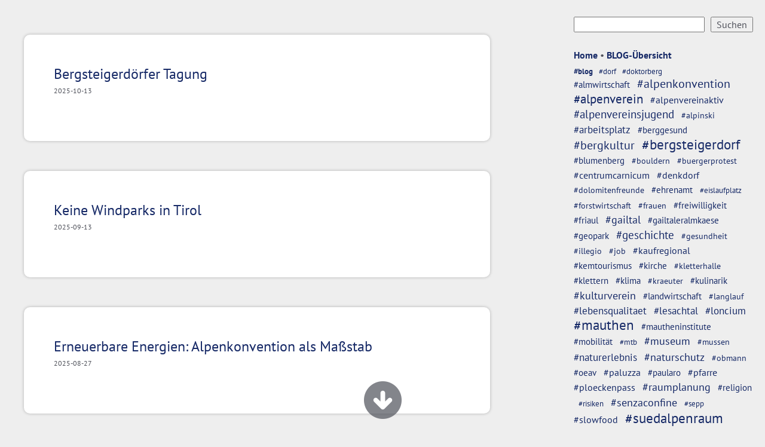

--- FILE ---
content_type: text/html; charset=ISO-8859-1
request_url: https://dein.oeav-obergailtal.at/show_content2.php?blog_showpage=0&sid=52&s2id=113&keyword=9
body_size: 73908
content:
<!DOCTYPE HTML PUBLIC "-//W3C//DTD HTML 4.01 Transitional//EN" "http://www.w3.org/TR/html4/loose.dtd">
<html lang="de" prefix="og: http://og.me/ns#">
<head>
  <meta http-equiv="Content-Type" content="text/html; charset=ISO-8859-1" />
  <title>MAUTHEN BLOG</title>
  <meta name="title" content="#blog" />
  <meta name="description" content="Herzlich willkommen in Mauthen (K), Karnische Alpen, Gailtaler Alpen. " />
  


  <meta property="og:type" content="website" />
  <meta property="og:url" content="https://dein.oeav-obergailtal.at/show_content2.php?blog_showpage=0&amp;sid=52&amp;s2id=113&amp;keyword=9" />
  <meta property="og:type" content="article" />
  <meta property="og:image:type" content="image/jpeg" />
  <meta property="og:image:width" content="1200" />
  <meta property="og:image:height" content="630" />
  <meta property="og:image" content="http://www.suedalpen.net/rte/upload/bgsocial/s2id/113.jpg" /><meta property="og:image" content="https://www.suedalpen.net/rte/upload/bgsocial/s2id/113.jpg" /><meta property="og:image:secure_url" content="https://www.suedalpen.net/rte/upload/bgsocial/s2id/113.jpg" />
  <meta name="keywords" content="Mauthen, Karnische, Alpen, Gailtaler, Almkäse, Natur, Naturschutz, Plöckenpass, Plenge, Collin, Hohe, Warte, Kellerwand, Mauthen, Kötschach">
  <meta name="robots" content="index, follow">
  <meta name="viewport" content="width=device-width, initial-scale=1.0">
  <link rel="stylesheet" type="text/css" href="formate/formate.css">
  <link rel="stylesheet" type="text/css" href="formate/formate_blog.css">
  <script type="text/javascript" src="/jquery/jquery.min.js"></script>

  <script src="scripts/functions.js" type="text/javascript"></script>

  <script src="scripts/bg_slider.js" type="text/javascript"></script>
  <script src="scripts/simpleParallax.js" type="text/javascript"></script>
  <style>
   #mobilemenu ul li ul {display:block;}
  </style>
  <script type="text/javascript">
     function filter(filterclass){
      jQuery('.myevent-block').each(function(){
       jQuery(this).css('display','none');
      });
     switch(true){
      case (filterclass == 'alle' || filterclass == 'all'):
      jQuery('.myevent-block').css('display','block');
      break;
     }
      jQuery('.myevent-block.event-'+filterclass).css('display','block');
     }
  
  </script>
<script src="/scripts/masonry/jquery.masonryGrid.js"></script>
<link rel="stylesheet" type="text/css" href="cssmenu/formate.css">
<!--[if IE]><style type="text/css">ul.dropdown li {zoom:1;}</style><![endif]-->

<meta name="contentlounge" content="0.018461 Seconds / 1691 KB / content_sid_blog.htm">
</head>
<body class="content">



 <div id="scrollinfo" onClick="firstscroll();"><img src="/images/page/more_button.png" alt=""/></div>
 <div id="scrollinfoback" onClick="history.back();"><img src="/images/page/more_button_back.png" alt=""/></div>







<div id="hiddennav">
 <div id="submenuicons_mobile">
   <a href="/mapsmauthen" target="_self"><img src="/images/page/home_icon.png" style="padding:4px; margin-top:4px;" alt="maps.mauthen" title="maps.mauthen"/></a>
   <a href="/dorftv" target="_self"><img src="/images/page/tv_icon.png" style="padding:4px; margin-top:4px;" alt="dorfTV" "title="dorfTV"/></a>
   <a href="/show_content.php?sid=17"><img src="/images/page/icons/icon_edelweiss.png" alt="" title="Alpenverein"></a>
   <a href="/show_content.php?sid=48"><img src="/images/page/icons/icon_unterkunft.png" alt="" title="Bergsteigerdorf Partnerbetriebe"></a>
   <a href="//www.facebook.com/bergsteigerdorf" target="_blank"><img src="/images/page/icons/icon_facebook.png" alt="" title="Bergsteigerdorf Mauthen on Facebook"></a>
 </div>
    
 <div id="mobilemenu">
<ul class="dropdown dropdown-vertical" id="cssmenu_v">
 <li class="down cssmain" id="v_menu1">
  <span class="dir dir_a open"><a class="menu1 activemainmenu" href="show_content.php?hid=4">SUEDALPEN</a></span>
  <ul class="dropdown">
   <li class="down">
    <span class="dir nopadding"><a href="show_content.php?sid=6" class="normalmenu">MAUTHEN</a></span>
    <ul class="dropdown">
     <li class="down"><a href="show_content2.php?s2id=119" class="normalmenu">Mauthen</a></li>
     <li class="down"><a href="show_content2.php?s2id=365" class="normalmenu">Hotels &amp; Zimmer</a></li>
     <li class="down"><a href="show_content2.php?s2id=366" class="normalmenu">Gasth&ouml;fe, Restaurants und Bars</a></li>
     <li class="down"><a href="show_content2.php?s2id=287" class="normalmenu">Alle Termine</a></li>
     <li class="down"><a href="show_content2.php?s2id=342" class="normalmenu">Slowfood Travel</a></li>
     <li class="down"><a href="show_content2.php?s2id=344" class="normalmenu">Alpenvereinscamp</a></li>
     <li class="down"><a href="show_content2.php?s2id=318" class="normalmenu">Newsletter anmelden</a></li>
    </ul>
   </li>
   <li class="down">
    <span class="dir nopadding"><a href="show_content.php?sid=67" class="normalmenu">TERMINE</a></span>
    <ul class="dropdown second_ebene3">
     <li class="down"><a href="show_content2.php?s2id=95" class="normalmenu">Terminkalender</a></li>
     <li class="down"><a href="show_content2.php?s2id=412" class="normalmenu">Kulturverein Mauthen</a></li>
     <li class="down"><a href="show_content2.php?s2id=413" class="normalmenu">Pfarre Mauthen</a></li>
     <li class="down"><a href="show_content2.php?s2id=320" class="normalmenu">Berge lesen Festival</a></li>
     <li class="down"><a href="show_content2.php?s2id=370" class="normalmenu">Kulturhauptstadt G&ouml;rz</a></li>
     <li class="down"><a href="show_content2.php?s2id=384" class="normalmenu">&Ouml;AV Terminkalender</a></li>
    </ul>
   </li>
   <li class="down">
    <span class="dir nopadding"><a href="show_content.php?sid=48" class="normalmenu">HOTEL</a></span>
    <ul class="dropdown second_ebene3">
     <li class="down"><a href="show_content2.php?s2id=275" class="normalmenu">Unterk&uuml;nfte</a></li>
     <li class="down"><a href="show_content2.php?s2id=297" class="normalmenu">Mauthen 75</a></li>
     <li class="down"><a href="show_content2.php?s2id=86" class="normalmenu">Bergsteiger Dorfhotel ERLENHOF</a></li>
     <li class="down"><a href="show_content2.php?s2id=88" class="normalmenu">LAMPRECHTBAUER am Kreuzberg</a></li>
     <li class="down"><a href="show_content2.php?s2id=87" class="normalmenu">Bierhotel LONCIUM</a></li>
     <li class="down"><a href="show_content2.php?s2id=89" class="normalmenu">Alpenhof STRENGE</a></li>
     <li class="down"><a href="show_content2.php?s2id=93" class="normalmenu">ALPENCAMP K&auml;rnten</a></li>
     <li class="down"><a href="show_content2.php?s2id=92" class="normalmenu">Landhaus ZOPPOTH</a></li>
     <li class="down"><a href="show_content2.php?s2id=247" class="normalmenu">Ferienwohnungen BERGER</a></li>
     <li class="down"><a href="show_content2.php?s2id=358" class="normalmenu">Essen &amp; Trinken</a></li>
    </ul>
   </li>
   <li class="down">
    <span class="dir nopadding"><a href="show_content.php?sid=49" class="normalmenu">ABENTEUER</a></span>
    <ul class="dropdown second_ebene3">
     <li class="down"><a href="show_content2.php?s2id=355" class="normalmenu">deine.erlebnis.cloud</a></li>
     <li class="down"><a href="show_content2.php?s2id=341" class="normalmenu">#familienskigebiet</a></li>
     <li class="down"><a href="show_content2.php?s2id=100" class="normalmenu">#eiswelt</a></li>
     <li class="down"><a href="show_content2.php?s2id=128" class="normalmenu">#langlaufen</a></li>
     <li class="down"><a href="show_content2.php?s2id=130" class="normalmenu">#schneeschuh</a></li>
     <li class="down"><a href="show_content2.php?s2id=129" class="normalmenu">#skitouren</a></li>
     <li class="down"><a href="show_content2.php?s2id=249" class="normalmenu">#eishockey</a></li>
     <li class="down"><a href="show_content2.php?s2id=411" class="normalmenu">#dayspa</a></li>
     <li class="down"><a href="show_content2.php?s2id=14" class="normalmenu">#stocksport</a></li>
     <li class="down"><a href="show_content2.php?s2id=259" class="normalmenu">#waldbad</a></li>
     <li class="down"><a href="show_content2.php?s2id=90" class="normalmenu">#alpenvereinscamp</a></li>
     <li class="down"><a href="show_content2.php?s2id=269" class="normalmenu">#kle:sch</a></li>
     <li class="down"><a href="show_content2.php?s2id=292" class="normalmenu">#mtb</a></li>
     <li class="down"><a href="show_content2.php?s2id=279" class="normalmenu">#trailrunning</a></li>
     <li class="down"><a href="show_content2.php?s2id=307" class="normalmenu">#alpinklettern</a></li>
     <li class="down"><a href="show_content2.php?s2id=121" class="normalmenu">#geotrail</a></li>
     <li class="down"><a href="show_content2.php?s2id=296" class="normalmenu">#almkaesechallenge</a></li>
     <li class="down"><a href="show_content2.php?s2id=294" class="normalmenu">#draisine</a></li>
     <li class="down"><a href="show_content2.php?s2id=295" class="normalmenu">#almtaxi</a></li>
     <li class="down"><a href="show_content2.php?s2id=282" class="normalmenu">#bouldern</a></li>
     <li class="down"><a href="show_content2.php?s2id=343" class="normalmenu">#slowfoodtravel</a></li>
    </ul>
   </li>
   <li class="down">
    <span class="dir nopadding"><a href="show_content.php?sid=46" class="normalmenu">TOUR</a></span>
    <ul class="dropdown second_ebene3">
     <li class="down"><a href="show_content2.php?s2id=277" class="normalmenu">#touren</a></li>
     <li class="down"><a href="show_content2.php?s2id=126" class="normalmenu">Alpinskischule</a></li>
     <li class="down"><a href="show_content2.php?s2id=246" class="normalmenu">Bergf&uuml;hrer</a></li>
     <li class="down"><a href="show_content2.php?s2id=76" class="normalmenu">Tallagen | Wanderungen</a></li>
     <li class="down"><a href="show_content2.php?s2id=77" class="normalmenu">Mittellagen |&nbsp;Wanderungen</a></li>
     <li class="down"><a href="show_content2.php?s2id=78" class="normalmenu">Hochgebirge | Bergtouren</a></li>
     <li class="down"><a href="show_content2.php?s2id=237" class="normalmenu">Zollnerseeh&uuml;tte</a></li>
     <li class="down"><a href="show_content2.php?s2id=409" class="normalmenu">Wolayer See</a></li>
     <li class="down"><a href="show_content2.php?s2id=112" class="normalmenu">Karnischer H&ouml;henweg</a></li>
     <li class="down"><a href="show_content2.php?s2id=364" class="normalmenu">Gerhard Hohenwarter, Geosphere</a></li>
     <li class="down"><a href="show_content2.php?s2id=120" class="normalmenu">GeoPark Karnische Alpen</a></li>
     <li class="down"><a href="show_content2.php?s2id=79" class="normalmenu">Desktop &amp; App | AV Karten</a></li>
     <li class="down"><a href="show_content2.php?s2id=116" class="normalmenu">SicherAmBerg</a></li>
    </ul>
   </li>
   <li class="down">
    <span class="dir nopadding"><a href="show_content.php?sid=62" class="normalmenu">KULTUR</a></span>
    <ul class="dropdown second_ebene3">
     <li class="down"><a href="show_content2.php?s2id=118" class="normalmenu">Alpin:Kultur</a></li>
     <li class="down"><a href="show_content2.php?s2id=114" class="normalmenu">Kulturverein Mauthen</a></li>
     <li class="down"><a href="show_content2.php?s2id=125" class="normalmenu">Museum 1915-18</a></li>
     <li class="down"><a href="show_content2.php?s2id=414" class="normalmenu">K&uuml;nstler:innen</a></li>
     <li class="down"><a href="show_content2.php?s2id=400" class="normalmenu">Alpin:Kultur:TV</a></li>
     <li class="down"><a href="show_content2.php?s2id=401" class="normalmenu">Alpin:Tradition:TV</a></li>
     <li class="down"><a href="show_content2.php?s2id=319" class="normalmenu">Berge lesen Festival</a></li>
     <li class="down"><a href="show_content2.php?s2id=329" class="normalmenu">Berge lesen Buchtipps</a></li>
     <li class="down"><a href="show_content2.php?s2id=115" class="normalmenu">Pfarre Mauthen</a></li>
     <li class="down"><a href="show_content2.php?s2id=301" class="normalmenu">Geschichte Mauthens</a></li>
     <li class="down"><a href="show_content2.php?s2id=386" class="normalmenu">Kulturverein Paluzza</a></li>
     <li class="down"><a href="show_content2.php?s2id=85" class="normalmenu">Gailtaler Zeitspr&uuml;nge</a></li>
     <li class="down"><a href="show_content2.php?s2id=362" class="normalmenu">Illegio</a></li>
     <li class="down"><a href="show_content2.php?s2id=203" class="normalmenu">Geologisches Erbe</a></li>
     <li class="down"><a href="show_content2.php?s2id=363" class="normalmenu">Cellonsee</a></li>
     <li class="down"><a href="show_content2.php?s2id=302" class="normalmenu">TK Mauthen</a></li>
     <li class="down"><a href="show_content2.php?s2id=337" class="normalmenu">MGV Mauthen</a></li>
     <li class="down"><a href="show_content2.php?s2id=334" class="normalmenu">Pl&ouml;ckner Perchten</a></li>
     <li class="down"><a href="show_content2.php?s2id=327" class="normalmenu">Kameradschaftsbund</a></li>
     <li class="down"><a href="show_content2.php?s2id=349" class="normalmenu">ADL 805 - Gailtal</a></li>
     <li class="down"><a href="show_content2.php?s2id=286" class="normalmenu">Via Iulia Augusta</a></li>
     <li class="down"><a href="show_content2.php?s2id=324" class="normalmenu">LiveSix</a></li>
    </ul>
   </li>
   <li class="down">
    <span class="dir nopadding dir_a open nopadding"><a href="show_content.php?sid=52" class="activemenu">BLOG</a></span>
    <ul class="dropdown second_ebene3">
     <li class="down"><a href="show_content2.php?s2id=113" class="activemenu">#blog</a></li>
     <li class="down"><a href="show_content2.php?s2id=123" class="normalmenu">#dorf</a></li>
     <li class="down"><a href="show_content2.php?s2id=257" class="normalmenu">#doktorberg</a></li>
    </ul>
   </li>
   <li class="down">
    <span class="dir nopadding"><a href="show_content.php?sid=50" class="normalmenu">DORF</a></span>
    <ul class="dropdown second_ebene3">
     <li class="down"><a href="show_content2.php?s2id=111" class="normalmenu">Bergsteigerdorf Mauthen</a></li>
     <li class="down"><a href="show_content2.php?s2id=374" class="normalmenu">Essen &amp; Trinken</a></li>
     <li class="down"><a href="show_content2.php?s2id=127" class="normalmenu">Sport2000Putz</a></li>
     <li class="down"><a href="show_content2.php?s2id=229" class="normalmenu">Jobb&ouml;rse</a></li>
    </ul>
   </li>
  </ul>
 </li>
</ul>
<br style="clear:both;">
 </div>
 <div class="zusatznav" style="padding:10px; color:#fff;"><a href="/show_content.php?sid=48">deine.Unterkunft</a> &bull;  <a href="/mapsmauthen">Google Maps</a> &bull; <a href="/show_content.php?sid=32">Impressum</a> &bull; <a href="/modules/dsgvo/dsgvo.php" target="_blank">Datenschutz</a><br><a href="/impressum">Impressum</a><br><br><b>Ehrenamtliche Information</b><br>
Alle Recherchen dieser Plattform stehen seit Jahren kostenlos zur Verf&uuml;gung. Ein Anerkennungsbeitrag ist willkommen.<br><br>
<form action="https://www.paypal.com/donate" method="post" target="_blank">
<input type="hidden" name="hosted_button_id" value="BSVWYR7B4T3PU" />
<input type="image" src="https://www.paypalobjects.com/de_DE/AT/i/btn/btn_donate_LG.gif" border="0" name="submit" title="PayPal - The safer, easier way to pay online!" alt="Spenden mit dem PayPal-Button" />
<img alt="" border="0" src="https://www.paypal.com/de_AT/i/scr/pixel.gif" width="1" height="1" />
</form><br><br><a href="//sportputz.at" target="_blank"><img src="/rte/upload/betriebe/sportputz.png" alt="Sport 2000 Putz" title="Sport 2000 Putz"></a></div>
</div>
<div id="navbutton"><img src="images/page/menubutton.png" alt=""/></div>











<div id="contentcontainer_outer" style="padding-top:100px;">
 <div id="contentcontainer_inner">
  <div id="textcontainer_outer">
   <div id="textcontainer_inner">
    <div class="contentzusatzmenue"><ul class="submenu3"><ul class="submenu3" id="submenu3">
<li class="activesubmenu3"><a class="activesubmenu3" href="show_content2.php?s2id=113">#blog</a></li>
<li class="normalsubmenu3"><a class="normalsubmenu3" href="show_content2.php?s2id=123">#dorf</a></li>
<li class="normalsubmenu3"><a class="normalsubmenu3" href="show_content2.php?s2id=257">#doktorberg</a></li>
</ul>
</ul></div>
    <br style="clear:both;">
    
      <span style="font-size: 16px;"><script>
document.addEventListener("DOMContentLoaded", function () {
  if (!window.location.href.includes("blog_mode=single")) {

    // textcontainer-inner &#8594; layout & spacing
    const container = document.getElementById("textcontainer-inner");
    if (container) {
      container.style.setProperty("margin-right", "300px", "important");
      container.style.setProperty("display", "flex", "important");
      container.style.setProperty("flex-wrap", "wrap", "important");
      container.style.setProperty("gap", "20px", "important");
      container.style.setProperty("align-items", "flex-start", "important");
    }

    // blog_message &#8594; ausblenden & grid columns
    const blogMessages = document.querySelectorAll("div.blog_message");
    blogMessages.forEach(function (message) {
      message.style.setProperty("display", "none", "important");
    });

    // blogmore &#8594; ausblenden
    const blogMoreLinks = document.querySelectorAll("a.blogmore");
    blogMoreLinks.forEach(function (link) {
      link.style.setProperty("display", "none", "important");
    });

    // emailforward &#8594; ausblenden
    const emailForwards = document.querySelectorAll("div.emailforward");
    emailForwards.forEach(function (forward) {
      forward.style.setProperty("display", "none", "important");
    });

    // blogitem &#8594; Breite & Darstellung
    const blogItems = document.querySelectorAll("div.blogitem");
    blogItems.forEach(function (item) {
    });
  }
});


</script>
</span><br><script type="text/javascript">
 /* <![CDATA[ */
 function comment_window()
 {
  var thiswin = window.open('', 'blog_comments', 'width=800,height=600,resizable=yes,scrollbars=yes,toolbar=no,menubar=no,location=no,sidebar=no,status=no,personalbar=no,directories=no');
  thiswin.focus();
 }
 /* ]]> */
</script>
<div class="blog_meta">
  <div class="blog_suche"> 


 <form name="blog_such_form" action="show_content2.php" method="get" class="blog_such_form" accept-charset="ISO-8859-1">
  <input type="hidden" name="form_debug" value=""><input type="hidden" name="verify_form" value="1">
<input type="hidden" name="s2id" value="113">  <input type="hidden" name="action" value="Suchen">
      <select name="blog_such_jahr" id="blog_such_jahr" class="blog_search_fields blog_search_dropdown" style="background-color:#ffffff;">
     <option value="0">-- Alle Jahre --</option>
     <option value="2025">2025</option>
<option value="2024">2024</option>
<option value="2023">2023</option>
<option value="2022">2022</option>
<option value="2021">2021</option>
    </select>
      <input type="text" maxlength="255" name="blog_such_begriff" id="blog_such_begriff" class="blog_search_fields" value="">
  <input type="submit" name="action" class="submit blog_search_button" value="Suchen">
 </form>
 <script type="text/javascript">/* <![CDATA[ */window.document.blog_such_form.verify_form.value='0';/* ]]> */</script>
 


 </div>
  <div class="blog_cloud">
    <a href="/.">Home</a> &bull; <a href="/blog">BLOG-&Uuml;bersicht</a><br><br>

<div class="tagcloud tagcloud1b1feda23b012a">
<a href="/show_content2.php?s2id=113&amp;keyword=75" style="font-size:15.316570932429px;" class="tagcloudElement tagcloud1b1feda23b012a_earliest">#almwirtschaft</a> &nbsp;
<a href="/show_content2.php?s2id=113&amp;keyword=53" style="font-size:20.451317834664px;" class="tagcloudElement tagcloud1b1feda23b012a_earliest">#alpenkonvention</a> &nbsp;
<a href="/show_content2.php?s2id=113&amp;keyword=9" style="font-size:21.307733309535px;" class="tagcloudActive tagcloud1b1feda23b012a_earliest">#alpenverein</a> &nbsp;
<a href="/show_content2.php?s2id=113&amp;keyword=57" style="font-size:16.374837814211px;" class="tagcloudElement tagcloud1b1feda23b012a_earliest">#alpenvereinaktiv</a> &nbsp;
<a href="/show_content2.php?s2id=113&amp;keyword=21" style="font-size:19.223633623987px;" class="tagcloudElement tagcloud1b1feda23b012a_earliest">#alpenvereinsjugend</a> &nbsp;
<a href="/show_content2.php?s2id=113&amp;keyword=48" style="font-size:14.098976318043px;" class="tagcloudElement tagcloud1b1feda23b012a_earliest">#alpinski</a> &nbsp;
<a href="/show_content2.php?s2id=113&amp;keyword=24" style="font-size:17.21834565973px;" class="tagcloudElement tagcloud1b1feda23b012a_earliest">#arbeitsplatz</a> &nbsp;
<a href="/show_content2.php?s2id=113&amp;keyword=89" style="font-size:14.62563721894px;" class="tagcloudElement tagcloud1b1feda23b012a_earliest">#berggesund</a> &nbsp;
<a href="/show_content2.php?s2id=113&amp;keyword=27" style="font-size:20.1127241417px;" class="tagcloudElement tagcloud1b1feda23b012a_earliest">#bergkultur</a> &nbsp;
<a href="/show_content2.php?s2id=113&amp;keyword=12" style="font-size:22.555358195298px;" class="tagcloudElement tagcloud1b1feda23b012a_earliest">#bergsteigerdorf</a> &nbsp;
<a href="/show_content2.php?s2id=113&amp;keyword=30" style="font-size:14.62563721894px;" class="tagcloudElement tagcloud1b1feda23b012a_earliest">#blumenberg</a> &nbsp;
<a href="/show_content2.php?s2id=113&amp;keyword=56" style="font-size:13.650859431493px;" class="tagcloudElement tagcloud1b1feda23b012a_earliest">#bouldern</a> &nbsp;
<a href="/show_content2.php?s2id=113&amp;keyword=70" style="font-size:13.650859431493px;" class="tagcloudElement tagcloud1b1feda23b012a_earliest">#buergerprotest</a> &nbsp;
<a href="/show_content2.php?s2id=113&amp;keyword=15" style="font-size:15.883001087266px;" class="tagcloudElement tagcloud1b1feda23b012a_earliest">#centrumcarnicum</a> &nbsp;
<a href="/show_content2.php?s2id=113&amp;keyword=82" style="font-size:15.986365200656px;" class="tagcloudElement tagcloud1b1feda23b012a_earliest">#denkdorf</a> &nbsp;
<a href="/show_content2.php?s2id=113&amp;keyword=78" style="font-size:14.28872758583px;" class="tagcloudElement tagcloud1b1feda23b012a_earliest">#dolomitenfreunde</a> &nbsp;
<a href="/show_content2.php?s2id=113&amp;keyword=37" style="font-size:14.62563721894px;" class="tagcloudElement tagcloud1b1feda23b012a_earliest">#ehrenamt</a> &nbsp;
<a href="/show_content2.php?s2id=113&amp;keyword=23" style="font-size:13px;" class="tagcloudElement tagcloud1b1feda23b012a_earliest">#eislaufplatz</a> &nbsp;
<a href="/show_content2.php?s2id=113&amp;keyword=79" style="font-size:13.650859431493px;" class="tagcloudElement tagcloud1b1feda23b012a_earliest">#forstwirtschaft</a> &nbsp;
<a href="/show_content2.php?s2id=113&amp;keyword=52" style="font-size:13.889090517712px;" class="tagcloudElement tagcloud1b1feda23b012a_earliest">#frauen</a> &nbsp;
<a href="/show_content2.php?s2id=113&amp;keyword=38" style="font-size:14.62563721894px;" class="tagcloudElement tagcloud1b1feda23b012a_earliest">#freiwilligkeit</a> &nbsp;
<a href="/show_content2.php?s2id=113&amp;keyword=87" style="font-size:14.778181035425px;" class="tagcloudElement tagcloud1b1feda23b012a_earliest">#friaul</a> &nbsp;
<a href="/show_content2.php?s2id=113&amp;keyword=10" style="font-size:17.872874584995px;" class="tagcloudElement tagcloud1b1feda23b012a_earliest">#gailtal</a> &nbsp;
<a href="/show_content2.php?s2id=113&amp;keyword=77" style="font-size:14.922460564317px;" class="tagcloudElement tagcloud1b1feda23b012a_earliest">#gailtaleralmkaese</a> &nbsp;
<a href="/show_content2.php?s2id=113&amp;keyword=47" style="font-size:15.437581585397px;" class="tagcloudElement tagcloud1b1feda23b012a_earliest">#geopark</a> &nbsp;
<a href="/show_content2.php?s2id=113&amp;keyword=26" style="font-size:18.583586152752px;" class="tagcloudElement tagcloud1b1feda23b012a_earliest">#geschichte</a> &nbsp;
<a href="/show_content2.php?s2id=113&amp;keyword=58" style="font-size:14.28872758583px;" class="tagcloudElement tagcloud1b1feda23b012a_earliest">#gesundheit</a> &nbsp;
<a href="/show_content2.php?s2id=113&amp;keyword=74" style="font-size:13.650859431493px;" class="tagcloudElement tagcloud1b1feda23b012a_earliest">#illegio</a> &nbsp;
<a href="/show_content2.php?s2id=113&amp;keyword=25" style="font-size:14.098976318043px;" class="tagcloudElement tagcloud1b1feda23b012a_earliest">#job</a> &nbsp;
<a href="/show_content2.php?s2id=113&amp;keyword=28" style="font-size:16.281113658476px;" class="tagcloudElement tagcloud1b1feda23b012a_earliest">#kaufregional</a> &nbsp;
<a href="/show_content2.php?s2id=113&amp;keyword=80" style="font-size:15.437581585397px;" class="tagcloudElement tagcloud1b1feda23b012a_earliest">#kemtourismus</a> &nbsp;
<a href="/show_content2.php?s2id=113&amp;keyword=41" style="font-size:14.62563721894px;" class="tagcloudElement tagcloud1b1feda23b012a_earliest">#kirche</a> &nbsp;
<a href="/show_content2.php?s2id=113&amp;keyword=55" style="font-size:13.650859431493px;" class="tagcloudElement tagcloud1b1feda23b012a_earliest">#kletterhalle</a> &nbsp;
<a href="/show_content2.php?s2id=113&amp;keyword=54" style="font-size:14.922460564317px;" class="tagcloudElement tagcloud1b1feda23b012a_earliest">#klettern</a> &nbsp;
<a href="/show_content2.php?s2id=113&amp;keyword=68" style="font-size:14.778181035425px;" class="tagcloudElement tagcloud1b1feda23b012a_earliest">#klima</a> &nbsp;
<a href="/show_content2.php?s2id=113&amp;keyword=88" style="font-size:13.650859431493px;" class="tagcloudElement tagcloud1b1feda23b012a_earliest">#kraeuter</a> &nbsp;
<a href="/show_content2.php?s2id=113&amp;keyword=45" style="font-size:14.922460564317px;" class="tagcloudElement tagcloud1b1feda23b012a_earliest">#kulinarik</a> &nbsp;
<a href="/show_content2.php?s2id=113&amp;keyword=60" style="font-size:18.460285781027px;" class="tagcloudElement tagcloud1b1feda23b012a_earliest">#kulturverein</a> &nbsp;
<a href="/show_content2.php?s2id=113&amp;keyword=76" style="font-size:15.316570932429px;" class="tagcloudElement tagcloud1b1feda23b012a_earliest">#landwirtschaft</a> &nbsp;
<a href="/show_content2.php?s2id=113&amp;keyword=22" style="font-size:13.650859431493px;" class="tagcloudElement tagcloud1b1feda23b012a_earliest">#langlauf</a> &nbsp;
<a href="/show_content2.php?s2id=113&amp;keyword=73" style="font-size:17.061155982137px;" class="tagcloudElement tagcloud1b1feda23b012a_earliest">#lebensqualitaet</a> &nbsp;
<a href="/show_content2.php?s2id=113&amp;keyword=11" style="font-size:17.140364955593px;" class="tagcloudElement tagcloud1b1feda23b012a_earliest">#lesachtal</a> &nbsp;
<a href="/show_content2.php?s2id=113&amp;keyword=43" style="font-size:17.140364955593px;" class="tagcloudElement tagcloud1b1feda23b012a_earliest">#loncium</a> &nbsp;
<a href="/show_content2.php?s2id=113&amp;keyword=13" style="font-size:23px;" class="tagcloudElement tagcloud1b1feda23b012a_earliest">#mauthen</a> &nbsp;
<a href="/show_content2.php?s2id=113&amp;keyword=83" style="font-size:15.059689134203px;" class="tagcloudElement tagcloud1b1feda23b012a_earliest">#mautheninstitute</a> &nbsp;
<a href="/show_content2.php?s2id=113&amp;keyword=51" style="font-size:14.922460564317px;" class="tagcloudElement tagcloud1b1feda23b012a_earliest">#mobilität</a> &nbsp;
<a href="/show_content2.php?s2id=113&amp;keyword=31" style="font-size:13px;" class="tagcloudElement tagcloud1b1feda23b012a_earliest">#mtb</a> &nbsp;
<a href="/show_content2.php?s2id=113&amp;keyword=14" style="font-size:17.803866525524px;" class="tagcloudElement tagcloud1b1feda23b012a_earliest">#museum</a> &nbsp;
<a href="/show_content2.php?s2id=113&amp;keyword=29" style="font-size:13.650859431493px;" class="tagcloudElement tagcloud1b1feda23b012a_earliest">#mussen</a> &nbsp;
<a href="/show_content2.php?s2id=113&amp;keyword=59" style="font-size:16.730759329905px;" class="tagcloudElement tagcloud1b1feda23b012a_earliest">#naturerlebnis</a> &nbsp;
<a href="/show_content2.php?s2id=113&amp;keyword=20" style="font-size:18.206206980216px;" class="tagcloudElement tagcloud1b1feda23b012a_earliest">#naturschutz</a> &nbsp;
<a href="/show_content2.php?s2id=113&amp;keyword=18" style="font-size:14.28872758583px;" class="tagcloudElement tagcloud1b1feda23b012a_earliest">#obmann</a> &nbsp;
<a href="/show_content2.php?s2id=113&amp;keyword=19" style="font-size:15.437581585397px;" class="tagcloudElement tagcloud1b1feda23b012a_earliest">#oeav</a> &nbsp;
<a href="/show_content2.php?s2id=113&amp;keyword=71" style="font-size:16.281113658476px;" class="tagcloudElement tagcloud1b1feda23b012a_earliest">#paluzza</a> &nbsp;
<a href="/show_content2.php?s2id=113&amp;keyword=64" style="font-size:14.778181035425px;" class="tagcloudElement tagcloud1b1feda23b012a_earliest">#paularo</a> &nbsp;
<a href="/show_content2.php?s2id=113&amp;keyword=42" style="font-size:15.554342250659px;" class="tagcloudElement tagcloud1b1feda23b012a_earliest">#pfarre</a> &nbsp;
<a href="/show_content2.php?s2id=113&amp;keyword=84" style="font-size:16.374837814211px;" class="tagcloudElement tagcloud1b1feda23b012a_earliest">#ploeckenpass</a> &nbsp;
<a href="/show_content2.php?s2id=113&amp;keyword=50" style="font-size:17.872874584995px;" class="tagcloudElement tagcloud1b1feda23b012a_earliest">#raumplanung</a> &nbsp;
<a href="/show_content2.php?s2id=113&amp;keyword=35" style="font-size:15.059689134203px;" class="tagcloudElement tagcloud1b1feda23b012a_earliest">#religion</a> &nbsp;
<a href="/show_content2.php?s2id=113&amp;keyword=40" style="font-size:13px;" class="tagcloudElement tagcloud1b1feda23b012a_earliest">#risiken</a> &nbsp;
<a href="/show_content2.php?s2id=113&amp;keyword=61" style="font-size:18.460285781027px;" class="tagcloudElement tagcloud1b1feda23b012a_earliest">#senzaconfine</a> &nbsp;
<a href="/show_content2.php?s2id=113&amp;keyword=17" style="font-size:13.368273350614px;" class="tagcloudElement tagcloud1b1feda23b012a_earliest">#sepp</a> &nbsp;
<a href="/show_content2.php?s2id=113&amp;keyword=44" style="font-size:15.776723597551px;" class="tagcloudElement tagcloud1b1feda23b012a_earliest">#slowfood</a> &nbsp;
<a href="/show_content2.php?s2id=113&amp;keyword=16" style="font-size:22.853831082494px;" class="tagcloudElement tagcloud1b1feda23b012a_earliest">#suedalpenraum</a> &nbsp;
<a href="/show_content2.php?s2id=113&amp;keyword=72" style="font-size:16.374837814211px;" class="tagcloudElement tagcloud1b1feda23b012a_earliest">#timau</a> &nbsp;
<a href="/show_content2.php?s2id=113&amp;keyword=65" style="font-size:15.883001087266px;" class="tagcloudElement tagcloud1b1feda23b012a_earliest">#tischlbong</a> &nbsp;
<a href="/show_content2.php?s2id=113&amp;keyword=85" style="font-size:14.46322188518px;" class="tagcloudElement tagcloud1b1feda23b012a_earliest">#tolmezzo</a> &nbsp;
<a href="/show_content2.php?s2id=113&amp;keyword=49" style="font-size:13.650859431493px;" class="tagcloudElement tagcloud1b1feda23b012a_earliest">#tourenski</a> &nbsp;
<a href="/show_content2.php?s2id=113&amp;keyword=33" style="font-size:18.206206980216px;" class="tagcloudElement tagcloud1b1feda23b012a_earliest">#tourismus</a> &nbsp;
<a href="/show_content2.php?s2id=113&amp;keyword=34" style="font-size:17.445452588562px;" class="tagcloudElement tagcloud1b1feda23b012a_earliest">#tradition</a> &nbsp;
<a href="/show_content2.php?s2id=113&amp;keyword=36" style="font-size:18.27070927911px;" class="tagcloudElement tagcloud1b1feda23b012a_earliest">#umweltschutz</a> &nbsp;
<a href="/show_content2.php?s2id=113&amp;keyword=32" style="font-size:13.368273350614px;" class="tagcloudElement tagcloud1b1feda23b012a_earliest">#verkehr</a> &nbsp;
<a href="/show_content2.php?s2id=113&amp;keyword=63" style="font-size:17.370839919472px;" class="tagcloudElement tagcloud1b1feda23b012a_earliest">#viaiuliaaugusta</a> &nbsp;
<a href="/show_content2.php?s2id=113&amp;keyword=86" style="font-size:13.889090517712px;" class="tagcloudElement tagcloud1b1feda23b012a_earliest">#windindustrie</a> &nbsp;
<a href="/show_content2.php?s2id=113&amp;keyword=46" style="font-size:14.098976318043px;" class="tagcloudElement tagcloud1b1feda23b012a_earliest">#zollnersee</a> &nbsp;
<a href="/show_content2.php?s2id=113&amp;keyword=39" style="font-size:20.013318858308px;" class="tagcloudElement tagcloud1b1feda23b012a_earliest">#zuversicht</a>
</div>


</div>
  <br style="clear:both;">
</div>


<div class="blogitem">
 <div class="blog_titel"><a name="blog_anchor_369" href="./show_content2.php?blog_mode=single&amp;blog_id=369&amp;sid=52&amp;s2id=113">Bergsteigerd&ouml;rfer Tagung</a></div>
 <div class="blog_datum">2025-10-13</div>
 <div class="blog_message"><img src="/rte/upload/events/2025/10/251012bstdtagung.jpg" alt="" rel="" usemap="" width="900" height="312">Bergsteigerd&ouml;rfer-Tagung zum zeitgem&auml;&szlig;en Bergsteigen, 10. bis 12. Oktober 2025<br>
<br>
Im Bergsteigerdorf Gschnitztal trafen sich Vertreterinnen und Vertreter aus den Bergsteigerd&ouml;rfern und den Alpenvereinen zu Diskussion, Austausch und Vernetzung. Vortr&auml;ge und Exkursionen beleuchteten die verschiedenen Aspekte des Alpinismus in unserer Zeit.<br>
<br>
Rund einhundert Vertreterinnen und Vertreter aus Bergsteigerd&ouml;rfern in &Ouml;sterreich, Deutschland, Italien, Slowenien und in der Schweiz waren eingeladen, um &uuml;ber das Thema &bdquo;Zeitgem&auml;&szlig;es Bergsteigen&ldquo; zu reflektieren. &bdquo;Der Alpenverein bringt sich bei aktuellen Ent&shy;wicklungen, wie etwa zur Sicherheit am Berg, dem Umgang mit Infrastruktur im alpinen Gel&auml;nde und auch der Verzahnung von Bergsport und Naturschutz stark ein&ldquo;, sagt Markus Welzl, Vizepr&auml;sident des &Ouml;sterreichischen Alpenvereins und Schirmherr der Bergsteigerd&ouml;rfer im &Ouml;AV.<br>
<br>
&bdquo;Mit seiner beeindruckenden Bergwelt, den zahlreichen alpinen Schutzh&uuml;tten und seiner Urspr&uuml;ng&shy;lich&shy;keit bietet das Gschitztal den perfekten Rahmen f&uuml;r dieses Thema&ldquo;&ldquo;, sind sich die B&uuml;rgermeister von Gschnitz, Andreas Pranger, und Trins, Mario Nocker, einig.<br>
<br>
<strong>Abwechslungsreiches Tagungsprogramm</strong><br>
Der Alpinexperte Gerhard M&ouml;ssmer vom &Ouml;sterreichischen Alpenverein f&uuml;hrte in das Tagungsthema ein: Es trafen Wertehaltungen wie die Reduktion auf das Wesentliche auf Bergbesucherinnen und Bergbesucher mit unterschiedlichen Anforderungen an Komfort. Hoch spezialisierte Ausr&uuml;stung garantierte das sichere Bergerlebnis, und zudem war der Bergsport ein Mittel zur Selbstverwirklichung und Selbstdarstellung.<br>
<br>
Der Naturschutz und das H&uuml;ttenwesen waren weitere wichtige Aspekte des Themas, ebenso der Umgang mit Besucherspitzen &ndash; dazu gaben Kathrin Herzer, Schutzgebietsbetreuerin im Wipptal, Peter Mani, H&uuml;ttenexperte des Schweizer Alpen-Clubs, und Stefan Ortner, Gesch&auml;ftsf&uuml;hrer von Lo.La Alpine Safety Management, Inputs.<br>
<br>
Die Auswirkungen des Klimawandels im Gebirge wurden ebenfalls prominent platziert: Klimaforscher Georg Kaser konnte f&uuml;r einen Vortrag zur Einordnung in ein gro&szlig;es Gef&uuml;ge gewonnen werden, und Bergf&uuml;hrer Thomas Senfter stellte die ausgearbeitete Klimawandelanpassungsstrategie der Region Wipptal vor.<br>
<br>
Bei Exkursionen erfuhren die Teilnehmerinnen und Teilnehmer Wissenswertes zum Tal, und bei Workshops zum Tagesthema konnten sie ihr Wissen und ihre F&auml;higkeiten erweitern. Die Tagung war ein wichtiger Baustein der Initiative Bergsteigerd&ouml;rfer und ein Ort f&uuml;r fachlichen Austausch und gesellige Vernetzung.<br>
<br>
<strong>Die Initiative Bergsteigerd&ouml;rfer</strong><br>
Im Alpenraum sind derzeit 43 Orte und Regionen als Bergsteigerd&ouml;rfer ausgezeichnet. Im Vorder&shy;grund steht der Alpinismus in all seinen Formen und das bewusste, ganzheitliche Naturerlebnis mit den Komponenten k&ouml;rperliche Anstrengung, Alpinkompetenz und Risikomanagement am Berg, Ge&shy;nuss der alpinen Natur- und Kulturlandschaft und Pflege des alpenkulinarischen Erbes. Als geistiger &Uuml;berbau dient die Alpenkonvention, die mit ihren Protokollen den Weg zu einer ganzheitlichen nachhaltigen Entwicklung des Alpenraums vorzeichnet. Bergsteigerd&ouml;rfer setzen diesen auf lokaler Ebene um. Tr&auml;ger der Initiative sind die Alpenvereine von &Ouml;sterreich, Deutschland, S&uuml;dtirol, Italien, Slowenien und der Schweiz.<br>
<br>
<strong>Das Bergsteigerdorf Gschnitztal:</strong><br>
Die Gemeinden Trins und Gschnitz bilden gemeinsam das Bergsteigerdorf Gschnitztal. Die Aus&shy;zeich&shy;nung zum Bergsteigerdorf wurde diesem Seitental des Wipptals 2019 vom &Ouml;sterreichischen Alpen&shy;verein verliehen. Markante Berge wie Gschnitzer Tribulaun, Feuersteine, Habicht oder Kirchdach pr&auml;&shy;gen das Tal. Die zahlreichen Schutzh&uuml;tten zeugen von einer langen Bergsteigertradition und lassen sich gut zu H&uuml;ttenwanderungen verbinden. Zwei weitl&auml;ufige Landschaftsschutzgebiete (Serles-Habicht-Zuckerh&uuml;tl und N&ouml;sslachjoch-Obernberger See-Tribulaune) rahmen das Tal ein, der Oberlas&shy;wies&shy;wald, der Trinser Mor&auml;nenwall sowie der Blumenberg Blaser sind weitere Naturbesonderheiten.

 <br><br><br><br><br>

<div class="blog_message_bottom_a">
  <div class="blog_message_text_klein">
  <b>DEINE FRAGEN/THEMEN/IDEEN</b><br>
    Fragen an die Redaktion: <a href="mailto:info&#64;bergsteigerdorf-mauthen.at?subject=BERGSTEIGERDORF Mauthen-Blog Fragen">E-Mail</a><br>
    Artikel/Ideen beitragen: <a href="mailto:info&#64;bergsteigerdorf-mauthen.at?subject=BERGSTEIGERDORF Mauthen-Blog Artikel/Themen">E-Mail</a><br>
 <br><br><br>
 <b>KONTAKT</b><br>
 Ingo Ortner | T +43 699 12647680<br><a href="mailto:info&#64;bergsteigerdorf-mauthen.at">info&#64;bergsteigerdorf-mauthen.at</a>
  <br><br></div>
</div>

<div class="blog_message_bottom_b">
  <div class="blog_message_text_klein">
  <b>DEIN BEITRAG</b><br>
Ich investiere seit &uuml;ber 10 Jahren ehrenamtlich Zeit, Energie &amp; Kontakte und trage damit meinen "Beitrag" zur St&auml;rkung und Belebung des Dorfs bei. Bitte entscheide Du, was Dein Beitrag im Gegenzug sein k&ouml;nnte! Ich freue mich &uuml;ber jede Unterst&uuml;tzung, egal ob Zeit, <a href="https://www.paypal.com/donate/?hosted_button_id=BSVWYR7B4T3PU" target="_blank">eine Spende</a>, SocialMedia-Erw&auml;hnungen o.&auml;.
 <br>
 <a href="https://www.paypal.com/donate/?hosted_button_id=BSVWYR7B4T3PU" target="_blank">#donation</a> 
 <a href="https://www.paypal.com/donate/?hosted_button_id=BSVWYR7B4T3PU" target="_blank">#unterst&uuml;tzung</a> 
 <a href="https://www.paypal.com/donate/?hosted_button_id=BSVWYR7B4T3PU" target="_blank">#deinbeitrag</a>
  <br><br></div>
</div>

 <br style="cleart:both;">  

 


 <br><br>
 </div>
 <br style="clear:both;"><br>
 <a class="blogmore" href="https://dein.oeav-obergailtal.at/show_content2.php?blog_mode=single&amp;blog_id=369&amp;sid=52&amp;s2id=113" target="_self" style="margin-top:20px;">mehr ...</a>
 <div style="clear:both;"></div>

 <div class="emailforward" style="float:right;">

 
 <a href="mailto:?subject=BERG|STEIGER|DORF Mauthen-BLOG&body=https://dein.oeav-obergailtal.at/show_content2.php?blog_mode=single&amp;blog_id=369&amp;sid=52&amp;s2id=113"><img src="/images/page/fb/email_forward.png" alt="Weiterleiten" title="Weiterleiten" style="border:0px !important;margin-top:-40px !important;"></a>
 <a href="/blog"><img src="/images/page/blogliste.jpg" alt="Zurück zur *bersicht" style="margin-top:-42px !important;" class="myTrenner"></a>
 </div>
<br><br>
</div>




<div class="blogitem">
 <div class="blog_titel"><a name="blog_anchor_365" href="./show_content2.php?blog_mode=single&amp;blog_id=365&amp;sid=52&amp;s2id=113">Keine Windparks in Tirol</a></div>
 <div class="blog_datum">2025-09-13</div>
 <div class="blog_message"><a href="https://www.tt.com/artikel/30916868/abgeblasen-keine-windparks-in-tirol-windraeder-werden-nicht-beschleunigt" target="_blank" rel="noopener"><img src="/rte/upload/blog/2025/09/2411223windrad.jpg" alt="" rel="" usemap="" width="900" height="568"></a><br>
<br>
Abgeblasen: Keine Windparks in Tirol, Windräder werden nicht beschleunigt. Für sie wird es keine Erleichterung in den Genehmigungsverfahren geben. <a href="https://www.tt.com/artikel/30916868/abgeblasen-keine-windparks-in-tirol-windraeder-werden-nicht-beschleunigt" target="_blank" rel="noopener">TT.com</a> (11.09.2025)<br>
<br>
Die Tiroler Landesregierung wird keine Beschleunigungsgebiete für Windkraft ausweisen. Stattdessen soll die EU-Vorgabe zur Förderung erneuerbarer Energien über größere Photovoltaikflächen erfüllt werden. Fachabteilungen haben geprüft - etwaige Flächen sind durch Schutzgebiete, Siedlungsnähe oder Vorgaben wie Abstände zu Hochspannungsleitungen, Autobahnen und Flughäfen stark eingeschränkt. Einzelne Windräder sind nicht grundsätzlich ausgeschlossen, doch riesige Windparks seien nicht geplant. Tirol setzt auf Photovoltaik und Wasserkraft als Rückgrat der Energie­versorgung. er Entwurf für das zweite Tiroler Erneuerbare Ausbaugesetz soll im Oktober 2025 im Landtag beschlossen werden. TT ... <a href="https://www.tt.com/artikel/30916868/abgeblasen-keine-windparks-in-tirol-windraeder-werden-nicht-beschleunigt" target="_blank" rel="noopener" style="font-size: 15px;">keine Windkraftindustrie in Tirol</a><span style="font-size: 15px;">.</span>

 <br><br><br><br><br>

<div class="blog_message_bottom_a">
  <div class="blog_message_text_klein">
  <b>DEINE FRAGEN/THEMEN/IDEEN</b><br>
    Fragen an die Redaktion: <a href="mailto:info&#64;bergsteigerdorf-mauthen.at?subject=BERGSTEIGERDORF Mauthen-Blog Fragen">E-Mail</a><br>
    Artikel/Ideen beitragen: <a href="mailto:info&#64;bergsteigerdorf-mauthen.at?subject=BERGSTEIGERDORF Mauthen-Blog Artikel/Themen">E-Mail</a><br>
 <br><br><br>
 <b>KONTAKT</b><br>
 Ingo Ortner | T +43 699 12647680<br><a href="mailto:info&#64;bergsteigerdorf-mauthen.at">info&#64;bergsteigerdorf-mauthen.at</a>
  <br><br></div>
</div>

<div class="blog_message_bottom_b">
  <div class="blog_message_text_klein">
  <b>DEIN BEITRAG</b><br>
Ich investiere seit &uuml;ber 10 Jahren ehrenamtlich Zeit, Energie &amp; Kontakte und trage damit meinen "Beitrag" zur St&auml;rkung und Belebung des Dorfs bei. Bitte entscheide Du, was Dein Beitrag im Gegenzug sein k&ouml;nnte! Ich freue mich &uuml;ber jede Unterst&uuml;tzung, egal ob Zeit, <a href="https://www.paypal.com/donate/?hosted_button_id=BSVWYR7B4T3PU" target="_blank">eine Spende</a>, SocialMedia-Erw&auml;hnungen o.&auml;.
 <br>
 <a href="https://www.paypal.com/donate/?hosted_button_id=BSVWYR7B4T3PU" target="_blank">#donation</a> 
 <a href="https://www.paypal.com/donate/?hosted_button_id=BSVWYR7B4T3PU" target="_blank">#unterst&uuml;tzung</a> 
 <a href="https://www.paypal.com/donate/?hosted_button_id=BSVWYR7B4T3PU" target="_blank">#deinbeitrag</a>
  <br><br></div>
</div>

 <br style="cleart:both;">  

 


 <br><br>
 </div>
 <br style="clear:both;"><br>
 <a class="blogmore" href="https://dein.oeav-obergailtal.at/show_content2.php?blog_mode=single&amp;blog_id=365&amp;sid=52&amp;s2id=113" target="_self" style="margin-top:20px;">mehr ...</a>
 <div style="clear:both;"></div>

 <div class="emailforward" style="float:right;">

 
 <a href="mailto:?subject=BERG|STEIGER|DORF Mauthen-BLOG&body=https://dein.oeav-obergailtal.at/show_content2.php?blog_mode=single&amp;blog_id=365&amp;sid=52&amp;s2id=113"><img src="/images/page/fb/email_forward.png" alt="Weiterleiten" title="Weiterleiten" style="border:0px !important;margin-top:-40px !important;"></a>
 <a href="/blog"><img src="/images/page/blogliste.jpg" alt="Zurück zur *bersicht" style="margin-top:-42px !important;" class="myTrenner"></a>
 </div>
<br><br>
</div>




<div class="blogitem">
 <div class="blog_titel"><a name="blog_anchor_363" href="./show_content2.php?blog_mode=single&amp;blog_id=363&amp;sid=52&amp;s2id=113">Erneuerbare Energien: Alpenkonvention als Ma&szlig;stab</a></div>
 <div class="blog_datum">2025-08-27</div>
 <div class="blog_message"><img src="/rte/upload/blog/2025/08/250827_wka.jpg" alt="" rel="" usemap="" width="900" height="495">Medienmitteilung zu &quot;Erneuerbare Energien: Alpenkonvention als Maßstab für naturverträgliche Umsetzung der RED III im Alpenraum&quot;<br>
<br>
Wien/Innsbruck (OTS) - Die EU will den Ausbau erneuerbarer Energien beschleunigen. Doch in den Alpen darf das nicht zulasten sensibler Naturräume gehen. CIPRA International hat durch eine juristische Eingabe zwei herausragende Klärungen erreicht: Die Alpenkonvention ist als völkerrechtlich verbindlicher Vertrag dem Sekundärrecht der Europäischen Union übergeordnet. Folglich sind deren Vorgaben auch bei der Umsetzung der Erneuerbare-Energien-Richtlinie (RED III) einzuhalten.<br>
<br>
Der unabhängige Überprüfungsausschuss der Alpenkonvention hat seit 2023 untersucht, ob die RED III Richtlinie gegen die Ziele des internationalen Vertragswerks zum Schutz der Alpen (Alpenkonvention) verstößt. Das nun vorliegende Ergebnis ist von grundsätzlicher Bedeutung, wie im Laufe des Verfahrens die EU-Kommission gegenüber der Alpenkonvention festgehalten hat: Die Organe der EU sind an die von der EU geschlossenen Abkommen gebunden, sodass diese Abkommen Vorrang vor dem sekundären Unionsrecht haben.<br>
<br>
Der Bericht des Ausschusses hält zudem fest: Es liegt in der Verantwortung der EU-Mitgliedsstaaten im Alpenraum, bei der Umsetzung der RED III die Vorgaben der Alpenkonvention einzuhalten. &quot;Die RED III darf nicht dazu führen, dass geltender Umwelt- und Naturschutz umgangen wird. Die Mitgliedsstaaten haben bei der Umsetzung Handlungsspielraum - und sie müssen ihn dahingehend nutzen, die Alpen konsequent im Sinne der Alpenkonvention zu schützen&quot;, erläutert Paul Kuncio, Geschäftsleiter von CIPRA Österreich, der als Jurist auch die Rechtsservicestelle Alpenkonvention betreut. In diesem Sinne sind etwa Beschleunigungsgebiete für erneuerbare Energien in Schutzgebieten, Mooren und Feuchtgebieten zu vermeiden. Auch vom Bau neuer Wasserkraftwerke in ökologisch sensiblen Alpenregionen ist abzusehen.<br>
<br>
<strong>Bund und Bundesländer am Zug</strong><br>
Der Bund und die Bundesländer können den Handlungsspielraum bei der Umsetzung der RED III (z. B. EABG, Tiroler EABG oder Steiermärkisches EABG) nutzen, um die Energiewende im Sinne der Alpenkonvention zu gestalten. Etwa können bestimmte Energieträger von Vorrangregelungen oder das &quot;überragende öffentliche Interesse&quot; für den Bau und Betrieb Erneuerbarer Energieproduktionsanlagen in besonders schützenswerten Gebieten ausgenommen werden, was dem Schutz und Erhalt der Natur dient. Dem Bericht des Überprüfungsausschusses der Alpenkonvention lassen sich folgende Schlussfolgerungen entnehmen:<br>
<br>
<ul>
<li>Keine Vorranggebiete für erneuerbare Energien in Schutzgebieten, Mooren oder Feuchtgebieten</li>
<li>Aussetzung des &quot;übergeordneten öffentlichen Nutzungsinteresses&quot; in besonders sensiblen Naturräumen</li>
<li>Keine Ausnahme vom Screening für Wind- und Solarprojekte, mit dem potenzielle, erhebliche Umweltauswirkungen beurteilt werden</li>
<li>Klare Definition der Anforderungen an eine Umweltverträglichkeitsprüfung im Sinne der Alpenkonvention</li>
<li>Vorrangige Errichtung neuer Energieproduktionsanlagen auf bereits versiegelten oder bebauten Flächen</li>
</ul>
<br>
<br>
&quot;Die Alpenkonvention bietet einen Kompass für eine naturverträgliche Energiewende, die den Ausbau fördert und sensible Naturräume erhält.&quot;, betont Stephan Tischler, Vorsitzender von CIPRA Österreich. &quot;Jetzt liegt es an den Bundesländern und der Republik Österreich, bei der Umsetzung der RED III Richtlinie diese Schlussfolgerung und damit die letztlich verbindlichen Vorgaben der Alpenkonvention entsprechend zu berücksichtigen.&quot; Die Ergebnisse des Verfahrens sind besonders relevant, da bis Februar 2026 die Beschleunigungsgebiete für die erneuerbare Energieproduktion auszuweisen sind. Der Bericht des Überprüfungsausschusses ist hier abrufbar: <a href="//www.alpconv.org" target="_blank" rel="noopener">www.alpconv.org</a><br>
<br>
Diese Mitteilung und druckfähige Pressebilder stehen zum Download bereit unter: <a href="//www.cipra.org/de/medienmitteilungen" target="_blank" rel="noopener">www.cipra.org/de/medienmitteilungen</a><br>
<br>
Rückfragen &amp; Kontakt<br>
CIPRA Österreich<br>
Mag. Paul Kuncio<br>
Telefon: +43 677 643 310 41<br>
E-Mail: paul.kuncio&#64;cipra.org

 <br><br><br><br><br>

<div class="blog_message_bottom_a">
  <div class="blog_message_text_klein">
  <b>DEINE FRAGEN/THEMEN/IDEEN</b><br>
    Fragen an die Redaktion: <a href="mailto:info&#64;bergsteigerdorf-mauthen.at?subject=BERGSTEIGERDORF Mauthen-Blog Fragen">E-Mail</a><br>
    Artikel/Ideen beitragen: <a href="mailto:info&#64;bergsteigerdorf-mauthen.at?subject=BERGSTEIGERDORF Mauthen-Blog Artikel/Themen">E-Mail</a><br>
 <br><br><br>
 <b>KONTAKT</b><br>
 Ingo Ortner | T +43 699 12647680<br><a href="mailto:info&#64;bergsteigerdorf-mauthen.at">info&#64;bergsteigerdorf-mauthen.at</a>
  <br><br></div>
</div>

<div class="blog_message_bottom_b">
  <div class="blog_message_text_klein">
  <b>DEIN BEITRAG</b><br>
Ich investiere seit &uuml;ber 10 Jahren ehrenamtlich Zeit, Energie &amp; Kontakte und trage damit meinen "Beitrag" zur St&auml;rkung und Belebung des Dorfs bei. Bitte entscheide Du, was Dein Beitrag im Gegenzug sein k&ouml;nnte! Ich freue mich &uuml;ber jede Unterst&uuml;tzung, egal ob Zeit, <a href="https://www.paypal.com/donate/?hosted_button_id=BSVWYR7B4T3PU" target="_blank">eine Spende</a>, SocialMedia-Erw&auml;hnungen o.&auml;.
 <br>
 <a href="https://www.paypal.com/donate/?hosted_button_id=BSVWYR7B4T3PU" target="_blank">#donation</a> 
 <a href="https://www.paypal.com/donate/?hosted_button_id=BSVWYR7B4T3PU" target="_blank">#unterst&uuml;tzung</a> 
 <a href="https://www.paypal.com/donate/?hosted_button_id=BSVWYR7B4T3PU" target="_blank">#deinbeitrag</a>
  <br><br></div>
</div>

 <br style="cleart:both;">  

 


 <br><br>
 </div>
 <br style="clear:both;"><br>
 <a class="blogmore" href="https://dein.oeav-obergailtal.at/show_content2.php?blog_mode=single&amp;blog_id=363&amp;sid=52&amp;s2id=113" target="_self" style="margin-top:20px;">mehr ...</a>
 <div style="clear:both;"></div>

 <div class="emailforward" style="float:right;">

 
 <a href="mailto:?subject=BERG|STEIGER|DORF Mauthen-BLOG&body=https://dein.oeav-obergailtal.at/show_content2.php?blog_mode=single&amp;blog_id=363&amp;sid=52&amp;s2id=113"><img src="/images/page/fb/email_forward.png" alt="Weiterleiten" title="Weiterleiten" style="border:0px !important;margin-top:-40px !important;"></a>
 <a href="/blog"><img src="/images/page/blogliste.jpg" alt="Zurück zur *bersicht" style="margin-top:-42px !important;" class="myTrenner"></a>
 </div>
<br><br>
</div>




<div class="blogitem">
 <div class="blog_titel"><a name="blog_anchor_358" href="./show_content2.php?blog_mode=single&amp;blog_id=358&amp;sid=52&amp;s2id=113">Leere Str&auml;nde, volle Berge in Italien</a></div>
 <div class="blog_datum">2025-08-06</div>
 <div class="blog_message"><img src="/rte/upload/blog/2025/08/250806_ferien.jpg" alt="(c) Nassfeld Tourismus" rel="" usemap="" title="(c) Nassfeld Tourismus" width="900" height="506"><br>
<strong>Das klassische Urlaubsmodell kriselt: Leere Strände, volle Berge in Italien</strong><br>
<br>
Strandbad-Betreiber beklagen Rückgänge bei den Badegästen, während Ortschaften in den Bergen boomen. Eine Rolle spielen dabei die sommerlichen Hitzewellen.<br>
<br>
Trotz strahlendem Wetter und angenehmem Wind stöhnen die Strandbad-Betreiber an der nördlichen Adria: Im Juli ist die Zahl der Strandurlauber gegenüber dem Vergleichszeitraum 2024 um 15 Prozent gesunken. Am Wochenende sind die Strände zwar voll, doch der Andrang ist an Wochentagen wesentlich geringer als in den vergangenen Jahren. Dafür boomt der Urlaub in den Bergen, stellen Touristiker in Italien fest.<br>
<br>
Während viele Küstenortschaften über Besucherrückgänge klagen, zeigen sich die Dolomiten voller Leben mit langen Warteschlangen an Seilbahnen und überfüllten Wanderwegen. Ein Urlaub in den Bergen erscheint inzwischen abwechslungsreicher und angenehmer als eine Woche an den Stränden der Adria. Eine Rolle spielen auch die anhaltenden Hitzewellen, die viele Familien in die Kühle der Berge treiben - sowohl in die Alpen als auch in den Apennin.<br>
<br>
<br>
<br>
<h1>Krise des klassischen Urlaubsmodells</h1>
Ein wesentlicher Faktor ist die Krise des klassischen Urlaubsmodells, analysieren Touristiker. Den ganzen Tag an der Sonne auf einer Liege und unter einem Sonnenschirm zu verbringen ist für viele nicht mehr so attraktiv. Zahlreiche Urlauber sehnen sich nach kühleren, aktiveren Ferien. Walter De Cassan, Präsident des Hotelierverbands der Dolomiten-Stadt Belluno, berichtet, dass der Tourismus in den Dolomiten boomt - mit vielen italienischen Gästen, aber auch einer wachsenden Zahl von Touristen aus USA, China, Südkorea, Japan, Thailand und Kanada.<br>
<br>
Die Pandemie hat offenbar das Bewusstsein vieler Urlauber verändert. Man habe die Berge neu entdeckt, stellt De Cassan fest. Die Vorstellung von Ferien, bei denen man jeden Tag etwas Neues erleben, wandern, die Umgebung bewundern und frische Luft genießen kann, hat an Reiz gewonnen. Der statische Urlaub am Strand verliert hingegen an Attraktivität.<br>
<br>
<br>
<br>
<h1>Beliebtheit der Berge bringt Probleme mit sich</h1>
Gleichzeitig bringt die steigende Beliebtheit der Berge auch Probleme mit sich. In Südtirol bildeten sich zuletzt kilometerlange Schlangen an der Seilbahn zur Seceda - einem beliebten Dolomitengipfel, der durch Apple-Hintergrundbilder und virale Videos weltberühmt wurde. In einigen Bereichen wie dem Pragser Wildsee oder den Drei Zinnen mussten bereits Maßnahmen zur Besuchersteuerung eingeführt werden. De Cassan mahnt: Es sei wichtig, auch weniger bekannte, aber ebenso schöne Bergortschaften zu fördern, um die touristischen Ströme besser zu verteilen.<br>
<br>
Auch Daten belegen, dass der Strandurlaub in Italien zwar weiterhin beliebt ist, aber weniger als in den vergangenen Jahren. Im Juli 2025 ging die Zahl der Badegäste laut dem Verband der Strandbad-Betreiber SIB im Durchschnitt um 15 Prozent zurück, in einigen Regionen wie die Emilia Romagna sogar um bis zu 25 Prozent. &quot;Wir haben einen Rückgang der italienischen und deutschsprachigen Gästen festgestellt&quot;, berichtet Antonio Capacchione, Präsident des SIB-Verbands. Grund dafür seien die zunehmenden Kosten des klassischen Strandurlaubs. Ein Tag in einem Strandbad oder der Besuch im Schwimmbad kostet im Schnitt 32,7 Prozent mehr als 2019. In diesem Jahr sind die Preise für Sonnenschirm- und Liegenmiete erneut in die Höhe geschnellt: Laut einer Schätzung des Verbraucherschutzverbands Altroconsumo liegt der durchschnittliche Anstieg im Vergleich zu 2024 bei 5 Prozent. Seit 2021 steigen die Preise der Strandbäder kontinuierlich.<br>
<br>
Auch in der Versilia, der renommierten Badeküste an der nördlichen Toskana, wächst die Sorge wegen einer Urlaubssaison, die nicht den rosigsten Erwartungen entspricht. &quot;Der Juni lief gut, auf dem Niveau des Vorjahres. Im Juli hingegen war der Rückgang deutlich spürbar, selbst in toskanischen Urlaubsorten, die normalerweise über eine gute Stammkundschaft aus der Region verfügen&quot;, erklärt David Parenti, Inhaber des Strandbades Ernesta in der toskanischen Nobelortschaft Viareggio.<br>
<br>
<br>
<br>
<h1>Urlaubskosten deutlich gestiegen</h1>
Ob Berge, oder Strand - die Konsumentenschutzverbände warnen, dass die Urlaubskosten in Italien wegen der Inflation deutlich gestiegen sind. Laut einer Analyse des Verbraucherschutzverbands Codacons liegen die Ausgaben für Reisen, Verpflegung und Freizeitaktivitäten rund 30 Prozent höher als im Sommer 2019 - also vor der Corona-Pandemie. Von den Preissteigerungen am stärksten betroffen ist der Luftverkehr. Inlandflüge kosten in diesem Sommer durchschnittlich 81,5 Prozent mehr als vor sechs Jahren. Auch internationale Flüge sind deutlich teurer.<br>
<br>
Etwas moderater fällt der Preisanstieg bei Fähren aus (Plus 13,9 Prozent), ebenso bei Zugreisen (Plus 10,7 Prozent) und Bus- bzw. Fernbusverbindungen (Plus 10,1 Prozent), geht aus der Studie hervor. Wer sich für das Auto entscheidet, zahlt heute 8,3 Prozent mehr für Benzin als im Sommer 2019, während Diesel um 12,6 Prozent teurer ist. Auch Mautgebühren und Parkautomaten belasten den Geldbeutel, denn sie sind um 7,2 Prozent höher als in der Zeit vor der Pandemie.<br>
<br>
Codacons warnt, dass diese Preissteigerungen für viele Haushalte nicht mehr tragbar seien. Die Folgen sind deutlich zu spüren: Rund 49 Prozent der Italiener - fast jeder Zweite - wird in diesem Sommer keinen Urlaub machen, verglichen mit 39,5 Prozent im Sommer 2019. Das entspricht einem Anstieg von fast 10 Prozentpunkten bei denjenigen, die ganz auf Ferien verzichten. (APA, die Presse)<br>
<br>
<a href="//www.gailtaler-almkaese.at/almen" target="_blank" rel="noopener">www.gailtaler-almkaese.at</a>

 <br><br><br><br><br>

<div class="blog_message_bottom_a">
  <div class="blog_message_text_klein">
  <b>DEINE FRAGEN/THEMEN/IDEEN</b><br>
    Fragen an die Redaktion: <a href="mailto:info&#64;bergsteigerdorf-mauthen.at?subject=BERGSTEIGERDORF Mauthen-Blog Fragen">E-Mail</a><br>
    Artikel/Ideen beitragen: <a href="mailto:info&#64;bergsteigerdorf-mauthen.at?subject=BERGSTEIGERDORF Mauthen-Blog Artikel/Themen">E-Mail</a><br>
 <br><br><br>
 <b>KONTAKT</b><br>
 Ingo Ortner | T +43 699 12647680<br><a href="mailto:info&#64;bergsteigerdorf-mauthen.at">info&#64;bergsteigerdorf-mauthen.at</a>
  <br><br></div>
</div>

<div class="blog_message_bottom_b">
  <div class="blog_message_text_klein">
  <b>DEIN BEITRAG</b><br>
Ich investiere seit &uuml;ber 10 Jahren ehrenamtlich Zeit, Energie &amp; Kontakte und trage damit meinen "Beitrag" zur St&auml;rkung und Belebung des Dorfs bei. Bitte entscheide Du, was Dein Beitrag im Gegenzug sein k&ouml;nnte! Ich freue mich &uuml;ber jede Unterst&uuml;tzung, egal ob Zeit, <a href="https://www.paypal.com/donate/?hosted_button_id=BSVWYR7B4T3PU" target="_blank">eine Spende</a>, SocialMedia-Erw&auml;hnungen o.&auml;.
 <br>
 <a href="https://www.paypal.com/donate/?hosted_button_id=BSVWYR7B4T3PU" target="_blank">#donation</a> 
 <a href="https://www.paypal.com/donate/?hosted_button_id=BSVWYR7B4T3PU" target="_blank">#unterst&uuml;tzung</a> 
 <a href="https://www.paypal.com/donate/?hosted_button_id=BSVWYR7B4T3PU" target="_blank">#deinbeitrag</a>
  <br><br></div>
</div>

 <br style="cleart:both;">  

 


 <br><br>
 </div>
 <br style="clear:both;"><br>
 <a class="blogmore" href="https://dein.oeav-obergailtal.at/show_content2.php?blog_mode=single&amp;blog_id=358&amp;sid=52&amp;s2id=113" target="_self" style="margin-top:20px;">mehr ...</a>
 <div style="clear:both;"></div>

 <div class="emailforward" style="float:right;">

 
 <a href="mailto:?subject=BERG|STEIGER|DORF Mauthen-BLOG&body=https://dein.oeav-obergailtal.at/show_content2.php?blog_mode=single&amp;blog_id=358&amp;sid=52&amp;s2id=113"><img src="/images/page/fb/email_forward.png" alt="Weiterleiten" title="Weiterleiten" style="border:0px !important;margin-top:-40px !important;"></a>
 <a href="/blog"><img src="/images/page/blogliste.jpg" alt="Zurück zur *bersicht" style="margin-top:-42px !important;" class="myTrenner"></a>
 </div>
<br><br>
</div>




<div class="blogitem">
 <div class="blog_titel"><a name="blog_anchor_355" href="./show_content2.php?blog_mode=single&amp;blog_id=355&amp;sid=52&amp;s2id=113">1. Boccia-Turnier im Bergsteigerdorf Mauthen ein voller Erfolg</a></div>
 <div class="blog_datum">2025-07-22</div>
 <div class="blog_message"><a href="/show_content2.php?s2id=231"><img src="/rte/upload/blog/2025/07/250722boccia.jpg" alt="" rel="" usemap="" width="900" height="506"></a><br>
Bei traumhaftem Wetter fand kürzlich das erste Boccia-Turnier im Bergsteigerdorf Mauthen auf dem Gelände des Alpenvereins statt - mit großartiger Unterstützung von Obmann Josef Lederer. Insgesamt 16 Teilnehmer*innen traten in spannenden Matches gegeneinander an, zusätzlich standen 6 weitere Personen auf der Reserveliste bereit.<br>
<br>
Ein besonderer Dank gilt der Ferienbetreuung Kötschach-Mauthen, vertreten durch Anna Klauss und Hanna Drumbl, für die tatkräftige Mitwirkung. Die Veranstaltung war geprägt von ausgelassener Stimmung, fairen Wettkämpfen und würdigen Sieger*innen. Im Rahmen der Siegerehrung wurden auch die Sponsorenpreise feierlich übergeben.<br>
<br>
Der große Erfolg dieser Premiere motiviert die Veranstalter Matija Hohenberger und Maximillian Lutche, bereits über eine Neuauflage im kommenden Jahr nachzudenken.<br>
<br>
Die Veranstalter möchten sich herzlich bei allen bedanken, die an das Gelingen geglaubt und das Turnier auf vielfältige Weise unterstützt haben - sei es durch Mithilfe, Sponsoring oder Teilnahme. Ein besonderer Dank gilt allen Teilnehmer*innen, die dieses Boccia-Turnier zu einem ganz besonderen Erlebnis gemacht haben.<br>
<br>
<a href="/show_content2.php?s2id=231">Mehr Fotos unter /presse</a><br>
<br>
Rückfragen:<br>
Maximillian Lutche<br>
&#128222; +43 670 5570582<br>
&#128231; max.lutche&#64;icloud.com

 <br><br><br><br><br>

<div class="blog_message_bottom_a">
  <div class="blog_message_text_klein">
  <b>DEINE FRAGEN/THEMEN/IDEEN</b><br>
    Fragen an die Redaktion: <a href="mailto:info&#64;bergsteigerdorf-mauthen.at?subject=BERGSTEIGERDORF Mauthen-Blog Fragen">E-Mail</a><br>
    Artikel/Ideen beitragen: <a href="mailto:info&#64;bergsteigerdorf-mauthen.at?subject=BERGSTEIGERDORF Mauthen-Blog Artikel/Themen">E-Mail</a><br>
 <br><br><br>
 <b>KONTAKT</b><br>
 Ingo Ortner | T +43 699 12647680<br><a href="mailto:info&#64;bergsteigerdorf-mauthen.at">info&#64;bergsteigerdorf-mauthen.at</a>
  <br><br></div>
</div>

<div class="blog_message_bottom_b">
  <div class="blog_message_text_klein">
  <b>DEIN BEITRAG</b><br>
Ich investiere seit &uuml;ber 10 Jahren ehrenamtlich Zeit, Energie &amp; Kontakte und trage damit meinen "Beitrag" zur St&auml;rkung und Belebung des Dorfs bei. Bitte entscheide Du, was Dein Beitrag im Gegenzug sein k&ouml;nnte! Ich freue mich &uuml;ber jede Unterst&uuml;tzung, egal ob Zeit, <a href="https://www.paypal.com/donate/?hosted_button_id=BSVWYR7B4T3PU" target="_blank">eine Spende</a>, SocialMedia-Erw&auml;hnungen o.&auml;.
 <br>
 <a href="https://www.paypal.com/donate/?hosted_button_id=BSVWYR7B4T3PU" target="_blank">#donation</a> 
 <a href="https://www.paypal.com/donate/?hosted_button_id=BSVWYR7B4T3PU" target="_blank">#unterst&uuml;tzung</a> 
 <a href="https://www.paypal.com/donate/?hosted_button_id=BSVWYR7B4T3PU" target="_blank">#deinbeitrag</a>
  <br><br></div>
</div>

 <br style="cleart:both;">  

 


 <br><br>
 </div>
 <br style="clear:both;"><br>
 <a class="blogmore" href="https://dein.oeav-obergailtal.at/show_content2.php?blog_mode=single&amp;blog_id=355&amp;sid=52&amp;s2id=113" target="_self" style="margin-top:20px;">mehr ...</a>
 <div style="clear:both;"></div>

 <div class="emailforward" style="float:right;">

 
 <a href="mailto:?subject=BERG|STEIGER|DORF Mauthen-BLOG&body=https://dein.oeav-obergailtal.at/show_content2.php?blog_mode=single&amp;blog_id=355&amp;sid=52&amp;s2id=113"><img src="/images/page/fb/email_forward.png" alt="Weiterleiten" title="Weiterleiten" style="border:0px !important;margin-top:-40px !important;"></a>
 <a href="/blog"><img src="/images/page/blogliste.jpg" alt="Zurück zur *bersicht" style="margin-top:-42px !important;" class="myTrenner"></a>
 </div>
<br><br>
</div>




<div class="blogitem">
 <div class="blog_titel"><a name="blog_anchor_350" href="./show_content2.php?blog_mode=single&amp;blog_id=350&amp;sid=52&amp;s2id=113">B&uuml;hne der Macht - Philosophische Sprechstunden</a></div>
 <div class="blog_datum">2025-07-02</div>
 <div class="blog_message"><a href="//www.buehne-der-macht.com/kalender" target="_blank" rel="noopener"><img src="/rte/upload/blog/2025/07/250702bdm.jpg" alt="" rel="" usemap="" width="900" height="450"></a>
<h1>KOSTENLOSE PHILOSOPHISCHE SPRECHSTUNDEN</h1>
Philosophie klingt für viele nach abgehobenen, komplizierten Gedanken oder nach etwas, das »eh nichts bringt«. Dabei begleiten uns philosophische Fragen täglich - im Großen wie im Kleinen, oft ohne, dass wir es bewusst wahrnehmen.<br>
<br>
<h2>PROBIEREN SIE EINE PHILOSOPHISCHE SPRECHSTUNDE!</h2>
Wir laden Sie herzlich ein, ein kostenloses Gespräch in geschütztem Rahmen zu erleben - ein Raum zum Innehalten und Nachdenken, der neue Perspektiven auf persönliche Lebensthemen eröffnen und bereichern kann. Ganz im Zeichen von Glaube, Liebe, Hoffnung.<br>
<br>
<h2>ABLAUF</h2>
Unsere Festival-Philosoph:innen Laura Achenbach, Bettina Bussmann und Gerd Forcher sind von Freitag 4.7. bis Sonntag 6.7. an diesen besonderen Orten in Sankt Daniel für Sie kostenlos zu sprechen:<br>
<br>
<a href="https://www.buehne-der-macht.com/kalender" target="_blank" rel="noopener">im ehemaligen Bahnhofshäuschen</a><br>
<a href="https://www.buehne-der-macht.com/kalender" target="_blank" rel="noopener">in der alten Mühle Sankt Daniel</a><br>
<a href="https://www.buehne-der-macht.com/kalender" target="_blank" rel="noopener">am Teich. der daberer.das biohotel</a><br>
<br>
<h2>Anmeldung</h2>
<a href="https://www.buehne-der-macht.com/kalender" target="_blank" rel="noopener">Wählen Sie Ihren Gesprächspartner oder Gesprächspartnerin und buchen Sie Ihr Gespräch ab 25 Minuten ganz einfach über den Online-Kalender</a>.<br>
<br>
Sie finden sich 15 Minuten vor ihrem Gespräch beim Info-Stand unseres Festivalzeltes ein und werden von unseren Mitarbeiter:innen zu Ihrem Gespräch geführt. Freie Spenden vor Ort sind willkommen.<br>
<br>
<strong>Wann</strong><br>
Freitag, 4. Juli 2025<br>
Samstag 5. Juli 2025<br>
Sonntag, 6. Juli 2025<br>
<strong>jeweils von 10:00 Uhr bis 15:00 Uhr</strong>

 <br><br><br><br><br>

<div class="blog_message_bottom_a">
  <div class="blog_message_text_klein">
  <b>DEINE FRAGEN/THEMEN/IDEEN</b><br>
    Fragen an die Redaktion: <a href="mailto:info&#64;bergsteigerdorf-mauthen.at?subject=BERGSTEIGERDORF Mauthen-Blog Fragen">E-Mail</a><br>
    Artikel/Ideen beitragen: <a href="mailto:info&#64;bergsteigerdorf-mauthen.at?subject=BERGSTEIGERDORF Mauthen-Blog Artikel/Themen">E-Mail</a><br>
 <br><br><br>
 <b>KONTAKT</b><br>
 Ingo Ortner | T +43 699 12647680<br><a href="mailto:info&#64;bergsteigerdorf-mauthen.at">info&#64;bergsteigerdorf-mauthen.at</a>
  <br><br></div>
</div>

<div class="blog_message_bottom_b">
  <div class="blog_message_text_klein">
  <b>DEIN BEITRAG</b><br>
Ich investiere seit &uuml;ber 10 Jahren ehrenamtlich Zeit, Energie &amp; Kontakte und trage damit meinen "Beitrag" zur St&auml;rkung und Belebung des Dorfs bei. Bitte entscheide Du, was Dein Beitrag im Gegenzug sein k&ouml;nnte! Ich freue mich &uuml;ber jede Unterst&uuml;tzung, egal ob Zeit, <a href="https://www.paypal.com/donate/?hosted_button_id=BSVWYR7B4T3PU" target="_blank">eine Spende</a>, SocialMedia-Erw&auml;hnungen o.&auml;.
 <br>
 <a href="https://www.paypal.com/donate/?hosted_button_id=BSVWYR7B4T3PU" target="_blank">#donation</a> 
 <a href="https://www.paypal.com/donate/?hosted_button_id=BSVWYR7B4T3PU" target="_blank">#unterst&uuml;tzung</a> 
 <a href="https://www.paypal.com/donate/?hosted_button_id=BSVWYR7B4T3PU" target="_blank">#deinbeitrag</a>
  <br><br></div>
</div>

 <br style="cleart:both;">  

 


 <br><br>
 </div>
 <br style="clear:both;"><br>
 <a class="blogmore" href="https://dein.oeav-obergailtal.at/show_content2.php?blog_mode=single&amp;blog_id=350&amp;sid=52&amp;s2id=113" target="_self" style="margin-top:20px;">mehr ...</a>
 <div style="clear:both;"></div>

 <div class="emailforward" style="float:right;">

 
 <a href="mailto:?subject=BERG|STEIGER|DORF Mauthen-BLOG&body=https://dein.oeav-obergailtal.at/show_content2.php?blog_mode=single&amp;blog_id=350&amp;sid=52&amp;s2id=113"><img src="/images/page/fb/email_forward.png" alt="Weiterleiten" title="Weiterleiten" style="border:0px !important;margin-top:-40px !important;"></a>
 <a href="/blog"><img src="/images/page/blogliste.jpg" alt="Zurück zur *bersicht" style="margin-top:-42px !important;" class="myTrenner"></a>
 </div>
<br><br>
</div>




<div class="blogitem">
 <div class="blog_titel"><a name="blog_anchor_347" href="./show_content2.php?blog_mode=single&amp;blog_id=347&amp;sid=52&amp;s2id=113">Bunker Museo Cherso</a></div>
 <div class="blog_datum">2025-06-12</div>
 <div class="blog_message"><a href="/show_content2.php?s2id=118#bunkercherso"><img src="/rte/upload/blog/2025/06/250612bc_00.jpg" alt="" rel="" usemap="" width="900" height="675"></a> Associazione per lo Studio e la Salvaguardia delle Fortificazioni a Nord-Est<br>
<br>
<br>
<h2>Bunker Museo Cherso<br>
Plöckenpass (IT)</h2>
<br>
<strong>GEFÜHRTE BESICHTIGUNGEN</strong><br>
an diesen beiden Wochenenden ist die Bunkeranlage voll ausgestattet.<br>
<br>
05.07.2025 - 14:00 bis 18:00 Uhr<br>
06.07.2025 - 09:00 bis 12:00 Uhr<br>
<br>
15.08.2025 - 09:00 bis 17:00 Uhr<br>
16.08.2025 - 09:00 bis 17:00 Uhr<br>
<br>
<strong>ACHTUNG</strong><br>
festes Schuhwerk verpflichtend<br>
Jacke, Pullover verpflichtend<br>
die Innentemperatur der Bunkeranlage beträgt 8°C<br>
<br>
<strong>ANMELDUNG</strong><br>
Verpflichtende Voranmeldung unter <a href="mailto:bunkercherso&#64;gmail.com?subject=Bergsteigerdorf%20Mauthen%20|%20Bunker%20Cherso">bunkercherso&#64;gmail.com</a><br>
Kontakt: Enrico Amadori - Gratis Eintritt<br>
<br>
<a href="https://issuu.com/thelounge/docs/bunker_museo_cherso_1?fr=sODQ1Yzg0MDcwODA" target="_blank" rel="noopener">Broschüre 2025 | Bunker Museo &quot;Cherso 1&quot;</a><br>
Dal Vallo Alpino alle Guerra Fredda<br>
<br>
<a href="/rte/upload/events/2025/07/cherso_info.pdf" target="_blank" rel="noopener">Informationsblatt</a><br>
Verhaltens- und Sicherheitsbestimmungen für Besucher<br>
<a href="/rte/upload/events/2025/07/cherso_info.pdf" target="_blank" rel="noopener"><img src="/rte/upload/events/2025/07/cherso_info_tn.jpg" alt="" rel="" usemap="" width="900" height="375"></a><br>
<br>
<br>
<a href="/rte/upload/blog/2025/06/bunkermuseocherso.pdf" target="_blank" rel="noopener">Download Plakat 2025</a><br>
in Deutsch mit Öffnungzeiten<br>
<a href="/rte/upload/blog/2025/06/bunkermuseocherso.pdf" target="_blank" rel="noopener"><img src="/rte/upload/blog/2025/06/250612bunkerplakat.jpg"></a><br>
<br>
<a href="https://www.facebook.com/groups/208821403531021/" target="_blank" rel="noopener">Facebook</a><br>
<br>
<br>
<a href="/show_content2.php?s2id=118#bunkercherso"><img src="/rte/upload/blog/2025/06/250612bc_01.jpg" alt="" rel="" usemap="" width="900" height="1600"></a><br>
<br>
<br>
<br>
<h1>Hauptschule Kötschach-Mauthen</h1>
Besuch am 01.07.2025 - <a href="/show_content2.php?s2id=118#bunkercherso">Bildergalerie</a><br>
<a href="/show_content2.php?s2id=118#bunkercherso"><img src="/rte/upload/blog/2025/07/250701bmc.jpg" alt="" rel="" usemap="" width="900" height="450"></a>

 <br><br><br><br><br>

<div class="blog_message_bottom_a">
  <div class="blog_message_text_klein">
  <b>DEINE FRAGEN/THEMEN/IDEEN</b><br>
    Fragen an die Redaktion: <a href="mailto:info&#64;bergsteigerdorf-mauthen.at?subject=BERGSTEIGERDORF Mauthen-Blog Fragen">E-Mail</a><br>
    Artikel/Ideen beitragen: <a href="mailto:info&#64;bergsteigerdorf-mauthen.at?subject=BERGSTEIGERDORF Mauthen-Blog Artikel/Themen">E-Mail</a><br>
 <br><br><br>
 <b>KONTAKT</b><br>
 Ingo Ortner | T +43 699 12647680<br><a href="mailto:info&#64;bergsteigerdorf-mauthen.at">info&#64;bergsteigerdorf-mauthen.at</a>
  <br><br></div>
</div>

<div class="blog_message_bottom_b">
  <div class="blog_message_text_klein">
  <b>DEIN BEITRAG</b><br>
Ich investiere seit &uuml;ber 10 Jahren ehrenamtlich Zeit, Energie &amp; Kontakte und trage damit meinen "Beitrag" zur St&auml;rkung und Belebung des Dorfs bei. Bitte entscheide Du, was Dein Beitrag im Gegenzug sein k&ouml;nnte! Ich freue mich &uuml;ber jede Unterst&uuml;tzung, egal ob Zeit, <a href="https://www.paypal.com/donate/?hosted_button_id=BSVWYR7B4T3PU" target="_blank">eine Spende</a>, SocialMedia-Erw&auml;hnungen o.&auml;.
 <br>
 <a href="https://www.paypal.com/donate/?hosted_button_id=BSVWYR7B4T3PU" target="_blank">#donation</a> 
 <a href="https://www.paypal.com/donate/?hosted_button_id=BSVWYR7B4T3PU" target="_blank">#unterst&uuml;tzung</a> 
 <a href="https://www.paypal.com/donate/?hosted_button_id=BSVWYR7B4T3PU" target="_blank">#deinbeitrag</a>
  <br><br></div>
</div>

 <br style="cleart:both;">  

 


 <br><br>
 </div>
 <br style="clear:both;"><br>
 <a class="blogmore" href="https://dein.oeav-obergailtal.at/show_content2.php?blog_mode=single&amp;blog_id=347&amp;sid=52&amp;s2id=113" target="_self" style="margin-top:20px;">mehr ...</a>
 <div style="clear:both;"></div>

 <div class="emailforward" style="float:right;">

 
 <a href="mailto:?subject=BERG|STEIGER|DORF Mauthen-BLOG&body=https://dein.oeav-obergailtal.at/show_content2.php?blog_mode=single&amp;blog_id=347&amp;sid=52&amp;s2id=113"><img src="/images/page/fb/email_forward.png" alt="Weiterleiten" title="Weiterleiten" style="border:0px !important;margin-top:-40px !important;"></a>
 <a href="/blog"><img src="/images/page/blogliste.jpg" alt="Zurück zur *bersicht" style="margin-top:-42px !important;" class="myTrenner"></a>
 </div>
<br><br>
</div>




<div class="blogitem">
 <div class="blog_titel"><a name="blog_anchor_345" href="./show_content2.php?blog_mode=single&amp;blog_id=345&amp;sid=52&amp;s2id=113">Biodiversit&auml;ts-Preis der K&auml;rntner Sparkasse</a></div>
 <div class="blog_datum">2025-06-10</div>
 <div class="blog_message"><a href="https://kspk-welt.at/biodiversitaet/goldene-apis/" target="_blank" rel="noopener"><img src="/rte/upload/blog/2025/06/250610apis.jpg" alt="" rel="" usemap="" width="900" height="427"></a><br>
Der erste Kärntner Biodiversitätspreis - Die goldene Apis.<br>
<strong>Einreichschluss: Freitag, 13. Juni 2025</strong><br>
<br>
&quot;Wir wollen aufzeigen, dass Nachhaltigkeit und erfolgreiche Unternehmensführung Hand in Hand gehen können und sich nicht ausschließen&quot;, <strong>Mag. Siegfried Huber</strong><br>
<br>
<br>
<h1>Die Privatstiftung Kärntner Sparkasse lobt den Kärntner Biodiversitätspreis aus.</h1>
2025 wird zum zweiten Mal &quot;Die goldene Apis&quot; - der Kärntner Biodiversitätspreis vergeben. Insgesamt werden 100.000 &euro; an Preisgeldern ausgeschüttet. Die feierliche Prämierung findet im Oktober 2025 statt. <strong>In den Kategorien</strong>
<ul>
<li>Landwirtschaftliche Betriebe,</li>
<li>Unternehmen,</li>
<li>Vereine,</li>
<li>Schulen &amp; Kindergärten,</li>
<li>Bildungsinstitutionen &amp; Hobbyforscher:innen</li>
</ul>
werden jeweils die ersten drei Plätze prämiert. Die Gewinner:innen des 1. Platzes dürfen sich neben der Trophäe &quot;Die goldene Apis&quot; über je 10.000 Euro, des 2. Platzes über je 6.000 Euro und des 3. Platzes über je 4.000 Euro freuen. Nachhaltige und umweltbewusste Projekte und Initiativen in Kärnten sollen dadurch hervorgehoben werden. Doch &quot;Die goldene Apis&quot; soll nicht nur herausragende Leistungen auszeichnen, sondern zu neuen Wegen und Lösungsansätzen zur Erhaltung der Artenvielfalt anregen.<br>
<br>
In der Kategorie Gemeinden werden jeweils die ersten drei Plätze mit einem Ehrenpreis prämiert.<br>
<br>
<br>
<h1>Reicht jetzt Euer Biodiversitäts-Projekt ein!</h1>
Die Projekte können bis zum Freitag, 13. Juni 2025 eingereicht werden. Bitte fügt dem Einreichungsmail das Anmeldungsformular (in PDF-Format) und gegebenenfalls auch eine ausführliche Projektbeschreibung (in PDF-Format) an. Die Länge der Beschreibung ist den einreichenden Personen selbst überlassen. Eine kurze Projektbeschreibung inklusive Foto wird empfohlen. Videos können leider nicht eingreicht werden.<br>
<br>
<a href="https://kspk-welt.at/fileadmin/user_upload/MediaLibrary/Biodiversitaet/Die_goldene_Apis/Die_goldene_Apis_2025/Einreichformular_Die_goldene_Apis_2025.pdf" target="_blank" rel="noopener">Einreichformular als PDF</a>

 <br><br><br><br><br>

<div class="blog_message_bottom_a">
  <div class="blog_message_text_klein">
  <b>DEINE FRAGEN/THEMEN/IDEEN</b><br>
    Fragen an die Redaktion: <a href="mailto:info&#64;bergsteigerdorf-mauthen.at?subject=BERGSTEIGERDORF Mauthen-Blog Fragen">E-Mail</a><br>
    Artikel/Ideen beitragen: <a href="mailto:info&#64;bergsteigerdorf-mauthen.at?subject=BERGSTEIGERDORF Mauthen-Blog Artikel/Themen">E-Mail</a><br>
 <br><br><br>
 <b>KONTAKT</b><br>
 Ingo Ortner | T +43 699 12647680<br><a href="mailto:info&#64;bergsteigerdorf-mauthen.at">info&#64;bergsteigerdorf-mauthen.at</a>
  <br><br></div>
</div>

<div class="blog_message_bottom_b">
  <div class="blog_message_text_klein">
  <b>DEIN BEITRAG</b><br>
Ich investiere seit &uuml;ber 10 Jahren ehrenamtlich Zeit, Energie &amp; Kontakte und trage damit meinen "Beitrag" zur St&auml;rkung und Belebung des Dorfs bei. Bitte entscheide Du, was Dein Beitrag im Gegenzug sein k&ouml;nnte! Ich freue mich &uuml;ber jede Unterst&uuml;tzung, egal ob Zeit, <a href="https://www.paypal.com/donate/?hosted_button_id=BSVWYR7B4T3PU" target="_blank">eine Spende</a>, SocialMedia-Erw&auml;hnungen o.&auml;.
 <br>
 <a href="https://www.paypal.com/donate/?hosted_button_id=BSVWYR7B4T3PU" target="_blank">#donation</a> 
 <a href="https://www.paypal.com/donate/?hosted_button_id=BSVWYR7B4T3PU" target="_blank">#unterst&uuml;tzung</a> 
 <a href="https://www.paypal.com/donate/?hosted_button_id=BSVWYR7B4T3PU" target="_blank">#deinbeitrag</a>
  <br><br></div>
</div>

 <br style="cleart:both;">  

 


 <br><br>
 </div>
 <br style="clear:both;"><br>
 <a class="blogmore" href="https://dein.oeav-obergailtal.at/show_content2.php?blog_mode=single&amp;blog_id=345&amp;sid=52&amp;s2id=113" target="_self" style="margin-top:20px;">mehr ...</a>
 <div style="clear:both;"></div>

 <div class="emailforward" style="float:right;">

 
 <a href="mailto:?subject=BERG|STEIGER|DORF Mauthen-BLOG&body=https://dein.oeav-obergailtal.at/show_content2.php?blog_mode=single&amp;blog_id=345&amp;sid=52&amp;s2id=113"><img src="/images/page/fb/email_forward.png" alt="Weiterleiten" title="Weiterleiten" style="border:0px !important;margin-top:-40px !important;"></a>
 <a href="/blog"><img src="/images/page/blogliste.jpg" alt="Zurück zur *bersicht" style="margin-top:-42px !important;" class="myTrenner"></a>
 </div>
<br><br>
</div>




<div class="blogitem">
 <div class="blog_titel"><a name="blog_anchor_336" href="./show_content2.php?blog_mode=single&amp;blog_id=336&amp;sid=52&amp;s2id=113">Alpe Adria Radweg</a></div>
 <div class="blog_datum">2025-05-23</div>
 <div class="blog_message"><img src="/rte/upload/blog/2025/05/250524ciclovia.jpg" alt="" rel="" usemap="" width="900" height="675"> Die <strong>Alpen als Sehnsuchtsort</strong> voller Herrlichkeit können nunmehr auch von <strong>Radfahrern</strong> entdeckt werden, die den Kraftakt auf steilen Passstraßen scheuen.<br>
<br>
Im <strong>Kärnten</strong> folgt der Alpe Adria Radweg bestehenden Radwegen entlang der Möll, Drau und Gail bis an die <strong>Grenze nach Italien</strong>. Unweit des Radweges befinden sich namhafte Seen wie der Millstättersee, Faakersee oder Ossiachersee. Ein Seitensprung dorthin lohnt sich allemal. Auf italienischer Seite führt die Route <strong>ab Tarvis</strong> auf die für viele Radfahrer schönste Radstrecke Europas - und zwar auf die aufgelassene Trasse der alten K+K-Bahn - und schließlich <strong>über Udine bis nach Grado</strong> an das Adriatische Meer.<br>
<br>
Der <strong>Alpe-Adria-Radweg</strong> ist aber nicht nur ein perfektes Beispiel für die gute Zusammenarbeit der drei Länder Salzburg, Kärnten und Friaul Julisch Venetien. Er gilt auch als praktisches Beispiel dafür, wie man Kultur und Kulinarik dreier Länder binnen nur weniger Tage kennenlernen kann: Heute Kärntner Alpen-Adria-Küche und zum Abschluss italienische Köstlichkeiten in einer Trattoria in Tarvis, Udine oder Grado.<br>
<br>
Über den <strong>Heimtransport</strong> von Grado zurück nach Kärnten muss man sich keine großen Sorgen machen. Der Alpe Adria Radweg verläuft fast durchgehend entlang der Bahnlinie. So können bei Bedarf diverse Abschnitte jederzeit mit der Bahn zurückgelegt werden. Ein besonderes Service für alle Radfahrer bietet der sogenannte <strong>&quot;Micotra-Zug&quot;</strong>, welcher die Städte Udine und Villach mit eigenem Radwaggon verbindet.<br>
<br>
<a href="https://www.alpe-adria-radweg.com/map" target="_blank" rel="noopener">https://www.alpe-adria-radweg.com/map</a><br>
<br>
<br>
<h1>20 Jahre Alpe-Adria-Radweg</h1>
<a href="https://maps.app.goo.gl/gjYQKWN9mToZV9d87" target="_blank" rel="noopener">Sa., 24.05.2025 | 10:30 Uhr Venzone</a><br>
Sala consiliare<br>
<br>
<ul>
<li>Andrea Mocchiutti, Geologe Gemok</li>
<li>Marco Masini, Comunità Montana del Genovese Canal del Ferro e Val Canale</li>
<li>Franco Bonu, Serviczio Infrastrutture della Regione autonoma FVG</li>
<li>Fabio Dandri, Servizio Trasport pubblico e mobilità della Regione autonoma FVG</li>
<li><a href="https://fieradelcicloturismo.it/speakers/enzo-sima/" target="_blank" rel="noopener">Enzo Sima, Area Bike PromoTurismo FVG</a></li>
</ul>
<br>
<a href="http://bit.ly/cicloviaalpeadria" target="_blank" rel="noopener">Mehr Infos unter ...</a><br>
<br>
<br>
<br>
<h1>Idee: Radweg Via Iulia Augusta</h1>
Eine logische zweite Radroute kann und sollte von München über Kitzbühel, den Felbertauern und Lienz, weiter über den Plöckenpass bis Aquileia und Grado führen.<br>
<br>
<strong>Arbeitstitel:</strong> &quot;Auf dem Drahtesel von der Weißwurst zu den Calamari fritti&quot;.<br>
Auf den Spuren des <a href="https://gams.uni-graz.at/o:santonino.story.1" target="_blank" rel="noopener">Paolo Santonino</a><br>
<a href="https://maps.app.goo.gl/Ljiqq6bg9xZ6diVj6" target="_blank" rel="noopener">Google Map</a>

 <br><br><br><br><br>

<div class="blog_message_bottom_a">
  <div class="blog_message_text_klein">
  <b>DEINE FRAGEN/THEMEN/IDEEN</b><br>
    Fragen an die Redaktion: <a href="mailto:info&#64;bergsteigerdorf-mauthen.at?subject=BERGSTEIGERDORF Mauthen-Blog Fragen">E-Mail</a><br>
    Artikel/Ideen beitragen: <a href="mailto:info&#64;bergsteigerdorf-mauthen.at?subject=BERGSTEIGERDORF Mauthen-Blog Artikel/Themen">E-Mail</a><br>
 <br><br><br>
 <b>KONTAKT</b><br>
 Ingo Ortner | T +43 699 12647680<br><a href="mailto:info&#64;bergsteigerdorf-mauthen.at">info&#64;bergsteigerdorf-mauthen.at</a>
  <br><br></div>
</div>

<div class="blog_message_bottom_b">
  <div class="blog_message_text_klein">
  <b>DEIN BEITRAG</b><br>
Ich investiere seit &uuml;ber 10 Jahren ehrenamtlich Zeit, Energie &amp; Kontakte und trage damit meinen "Beitrag" zur St&auml;rkung und Belebung des Dorfs bei. Bitte entscheide Du, was Dein Beitrag im Gegenzug sein k&ouml;nnte! Ich freue mich &uuml;ber jede Unterst&uuml;tzung, egal ob Zeit, <a href="https://www.paypal.com/donate/?hosted_button_id=BSVWYR7B4T3PU" target="_blank">eine Spende</a>, SocialMedia-Erw&auml;hnungen o.&auml;.
 <br>
 <a href="https://www.paypal.com/donate/?hosted_button_id=BSVWYR7B4T3PU" target="_blank">#donation</a> 
 <a href="https://www.paypal.com/donate/?hosted_button_id=BSVWYR7B4T3PU" target="_blank">#unterst&uuml;tzung</a> 
 <a href="https://www.paypal.com/donate/?hosted_button_id=BSVWYR7B4T3PU" target="_blank">#deinbeitrag</a>
  <br><br></div>
</div>

 <br style="cleart:both;">  

 


 <br><br>
 </div>
 <br style="clear:both;"><br>
 <a class="blogmore" href="https://dein.oeav-obergailtal.at/show_content2.php?blog_mode=single&amp;blog_id=336&amp;sid=52&amp;s2id=113" target="_self" style="margin-top:20px;">mehr ...</a>
 <div style="clear:both;"></div>

 <div class="emailforward" style="float:right;">

 
 <a href="mailto:?subject=BERG|STEIGER|DORF Mauthen-BLOG&body=https://dein.oeav-obergailtal.at/show_content2.php?blog_mode=single&amp;blog_id=336&amp;sid=52&amp;s2id=113"><img src="/images/page/fb/email_forward.png" alt="Weiterleiten" title="Weiterleiten" style="border:0px !important;margin-top:-40px !important;"></a>
 <a href="/blog"><img src="/images/page/blogliste.jpg" alt="Zurück zur *bersicht" style="margin-top:-42px !important;" class="myTrenner"></a>
 </div>
<br><br>
</div>




<div class="blogitem">
 <div class="blog_titel"><a name="blog_anchor_332" href="./show_content2.php?blog_mode=single&amp;blog_id=332&amp;sid=52&amp;s2id=113">Beitrittsfeier - Slowenien, Ba&scaron;ka grapa, Str&#158;i&scaron;ce</a></div>
 <div class="blog_datum">2025-05-16</div>
 <div class="blog_message"><a href="https://baskagrapa.si/" target="_blank" rel="noopener"><img src="/rte/upload/blog/2025/05/250524_00.jpg" alt="" rel="" usemap="" width="900" height="674"></a><br>
Donnerstag, 22. - 25. Mai 2025 - Programm-PDF sind alle Informationen zur Anreise und zur Unterkunft/Preise enthalten. <a href="/rte/upload/blog/2025/05/250524_programm.pdf" target="_blank" rel="noopener">Programm 22. bis 24. Mai 2025</a><br>
<br>
<a href="https://baskagrapa.si/" target="_blank" rel="noopener"><img src="/rte/upload/blog/2025/05/250524bg.jpg" alt="" rel="" usemap="" width="900" height="900"></a><br>
Bild: vlnr Ingo Ortner (Bergsteigerdorf Mauthen), Alen &#268;erv (Bürgermeister Tolmin), Nata&scaron;ka Blatna (Ministerium für Raumordnung), Peter Weidinger (<a href="https://www.oesg-kaernten.at/" target="_blank" rel="noopener">ÖSG</a>), Bohinj Tourismuschef <a href="https://www.facebook.com/watch/?v=1412182742670433" target="_blank" rel="noopener">Klemen Langus</a><br>
<br>
Ba&scaron;ka Grapa ist nun ganz offiziell in den Reigen der Bergsteigerdorf aufgenommen. Mit einer international sehr, sehr gut besuchten Aufnahmefeierlichkeit am 24. Mai 2025 wurde im kleinen Dorf Str&#382;i&scaron;&#269;e der Formalakt von Bürgermeister <a href="https://www.facebook.com/alen.cerv" target="_blank" rel="noopener">Alen &#268;erv</a> und Alpenvereinspräsident <a href="https://www.facebook.com/PlaninskaZvezaSlovenije/" target="_blank" rel="noopener">Jo&#382;e Rovan</a> begangen.<br>
<br>
<img src="/rte/upload/blog/2025/05/250524bgtr.jpg" alt="" rel="" usemap="" width="900" height="900"><br>
Thomas Rose, Vorstandsmitglied des Schweizer Alpenverein begrüßte die slowenischen Freunde als neues Bergsteigerdorf<br>
<br>
<img src="/rte/upload/blog/2025/05/250524bgus.jpg" alt="" rel="" usemap="" width="900" height="900"><br>
Die Freude beim Projektteam rund um Alenka Zgaga und Tomaz Stenkler war riesengroß, als die Beitrittsurkunde offiziell unterschrieben wurde. Nach drei sehr intensiven Tagen wurde noch lange gemeinsam gefeiert.<br>
<br>
<img src="/rte/upload/blog/2025/05/250524bgfl.jpg" alt="" rel="" usemap="" width="900" height="900"><img src="/rte/upload/blog/2025/05/250524bgcd.jpg" alt="" rel="" usemap="" width="900" height="900"><img src="/rte/upload/blog/2025/05/250524bgbn.jpg" alt="" rel="" usemap="" width="900" height="900"><img src="/rte/upload/blog/2025/05/250524bgmh.jpg" alt="" rel="" usemap="" width="900" height="900"><br>
<br>
<br>
<br>
<h2>Kontakte:</h2>
<strong>Bergsteigerdorf Baska Grapa</strong><br>
<ul>
<li>Alenka Zgaga +38641601248</li>
<li>Tomaz Stenkler +38641468469</li>
</ul>
<br>
<strong>Unterkunft</strong><br>
<ul>
<li>Branko +38641677250 <a href="mailto:branko.kemperle&#64;gmail.com">branko.kemperle&#64;gmail.com</a></li>
<li>Danila +38631346336</li>
</ul>
<br>
<br>
<br>
<br>
Anfahrt:<br>
<a href="https://bit.ly/bgstdstrzisce" target="_blank" rel="noopener"><img src="/rte/upload/blog/2025/05/250524_02.png" alt="" rel="" usemap="" width="900" height="594"></a>

 <br><br><br><br><br>

<div class="blog_message_bottom_a">
  <div class="blog_message_text_klein">
  <b>DEINE FRAGEN/THEMEN/IDEEN</b><br>
    Fragen an die Redaktion: <a href="mailto:info&#64;bergsteigerdorf-mauthen.at?subject=BERGSTEIGERDORF Mauthen-Blog Fragen">E-Mail</a><br>
    Artikel/Ideen beitragen: <a href="mailto:info&#64;bergsteigerdorf-mauthen.at?subject=BERGSTEIGERDORF Mauthen-Blog Artikel/Themen">E-Mail</a><br>
 <br><br><br>
 <b>KONTAKT</b><br>
 Ingo Ortner | T +43 699 12647680<br><a href="mailto:info&#64;bergsteigerdorf-mauthen.at">info&#64;bergsteigerdorf-mauthen.at</a>
  <br><br></div>
</div>

<div class="blog_message_bottom_b">
  <div class="blog_message_text_klein">
  <b>DEIN BEITRAG</b><br>
Ich investiere seit &uuml;ber 10 Jahren ehrenamtlich Zeit, Energie &amp; Kontakte und trage damit meinen "Beitrag" zur St&auml;rkung und Belebung des Dorfs bei. Bitte entscheide Du, was Dein Beitrag im Gegenzug sein k&ouml;nnte! Ich freue mich &uuml;ber jede Unterst&uuml;tzung, egal ob Zeit, <a href="https://www.paypal.com/donate/?hosted_button_id=BSVWYR7B4T3PU" target="_blank">eine Spende</a>, SocialMedia-Erw&auml;hnungen o.&auml;.
 <br>
 <a href="https://www.paypal.com/donate/?hosted_button_id=BSVWYR7B4T3PU" target="_blank">#donation</a> 
 <a href="https://www.paypal.com/donate/?hosted_button_id=BSVWYR7B4T3PU" target="_blank">#unterst&uuml;tzung</a> 
 <a href="https://www.paypal.com/donate/?hosted_button_id=BSVWYR7B4T3PU" target="_blank">#deinbeitrag</a>
  <br><br></div>
</div>

 <br style="cleart:both;">  

 


 <br><br>
 </div>
 <br style="clear:both;"><br>
 <a class="blogmore" href="https://dein.oeav-obergailtal.at/show_content2.php?blog_mode=single&amp;blog_id=332&amp;sid=52&amp;s2id=113" target="_self" style="margin-top:20px;">mehr ...</a>
 <div style="clear:both;"></div>

 <div class="emailforward" style="float:right;">

 
 <a href="mailto:?subject=BERG|STEIGER|DORF Mauthen-BLOG&body=https://dein.oeav-obergailtal.at/show_content2.php?blog_mode=single&amp;blog_id=332&amp;sid=52&amp;s2id=113"><img src="/images/page/fb/email_forward.png" alt="Weiterleiten" title="Weiterleiten" style="border:0px !important;margin-top:-40px !important;"></a>
 <a href="/blog"><img src="/images/page/blogliste.jpg" alt="Zurück zur *bersicht" style="margin-top:-42px !important;" class="myTrenner"></a>
 </div>
<br><br>
</div>




<div class="blogitem">
 <div class="blog_titel"><a name="blog_anchor_322" href="./show_content2.php?blog_mode=single&amp;blog_id=322&amp;sid=52&amp;s2id=113">Wallfahrtsort Maria Luggau</a></div>
 <div class="blog_datum">2025-04-13</div>
 <div class="blog_message"><img src="/rte/upload/blog/2025/04/250413marialuggau.jpg" alt="Hans Guggenberger" rel="" usemap="" title="Hans Guggenberger" width="600" height="434">Hinter dem Wallfahrtsort Maria Luggau verbirgt sich eine Geschichte, die bis 1513 zurückgeht. &quot;Sieben Schmerzen Stationen&quot; begleiten die Wallfahrer zu ihrem Zielort.<br>
<br>
Kleine Zeitung, 13.04.2025. Von Hans Guggenberger<br>
<br>
Am &quot;Schmerzensfreitag&quot;, das ist der Freitag vor dem Palmsonntag, ziehen die Maria Luggauer Kinder von der Ortschaft Tiefenbach zur Wallfahrtskirche. An den 14 Kreuzwegstationen verweilen sie betend und singend. &quot;Das ist eine gute Einstimmung auf die Karwoche&quot;, sagt Jasmin Tiefenbacher, &quot;bei den Kreuzwegstationen erfahren die Kinder das Leiden Christi und so verstehen sie die Geschichte der Karwoche besser&quot;. Den Kreuzweg hat sie mit den Kindern jedes Jahr in der Basilika gebetet. &quot;Prior Pater Silvo hat uns auf die Idee gebracht, die Kreuzwegstationen draußen in der Natur zu gehen.&quot; Seit drei Jahren ziehen die Kinder von Tiefenbach zur Wallfahrtskirche. &quot;Die Bilder an den Kreuzen tragen zum besseren Verstehen der Gebete bei&quot;, sagt Tiefenbacher. Aber nicht nur Kinder nehmen an der Andacht teil, auch viele Erwachsene sind bei dieser besinnlichen Stunde gerne dabei.<br>
<br>
Über den Ursprung dieser Bildstöcke berichtet die Originalurkunde im Luggauer Klosterarchiv: &quot;Im Jahre 1783 gab ein wohltätiger Mann, Josef Hanser, der damalige Bäckwirt, 20 Gulden mit der Bedingung, dass zu Ehren der schmerzhaften Mutter auf den Wegen, die die Wallfahrer nach Luggau benutzen, Bildstöcke von den sieben Schmerzen Mariens aufgestellt werden.&quot; Diese Information hat Albert Tiefenbacher den Unterlagen seines Großvaters und Heimatforschers Thomas Tiefenbacher entnommen. So begleiten heute noch die &quot;Sieben Schmerzen Stationen&quot; die Wallfahrer, die über den Kofelpass kommen, von Salach zur Wallfahrtskirche. In der Ortschaft Sterzen beginnen die Stationen für die italienischen Pilger aus Sauris, Bladen und Öfen. Jene Gläubigen, die vom Westen in Tiefenbach und vom Osten in Stoffanell ankommen, werden von den 14 Kreuzwegstationen zur Kirche geleitet.<br>
<br>
Viele Wallfahrer, die zum Gnadenort pilgern, verweilen bei den Kreuzen und halten kurze Andachten. Aber auch die Luggauer ziehen in Prozessionen betend von einem Kreuz zum anderen. &quot;So geschieht das bei den Bitttagen vor dem Fest Christi Himmelfahrt&quot;, erzählt die pensionierte Lehrerin Brigitte Lugger, &quot;oder am Samstag vor Fronleichnam pilgern die Bewohner der Ortschaften Salach und Guggenberg im Gebet am &#39;Sieben-Schmerzen-Weg&#39; zur Wallfahrtskirche.&quot; Im Zuge des Straßenbaues wurden die ursprünglich gemauerten Bildstöcke 1880 durch holzgezimmerte Kreuze mit kolorierten Drucken ersetzt.<br>
<br>
Alle Kreuze haben das gleiche Aussehen und sind mit Leinöl in der liturgischen Farbe der Schmerzen Mariens gestrichen. Auf Bildern werden die Leidensgeschichte beziehungsweise die Schmerzen Marias dargestellt. &quot;Seit Jahrhunderten betreuen Familien aus Luggau die Kreuze&quot;, erzählt Tiefenbacher, &quot;sie werden, wenn notwendig, erneuert, gestrichen und natürlich immer wieder festlich geschmückt.&quot;<br>
<br>
Da die Kreuze am Straßenrand stehen, mussten sie Straßenverbreiterungen immer wieder weichen und wurden teilweise nicht mehr aufgestellt. Lugger startete 1980 eine Initiative, um den Kreuzweg wieder zu komplettieren.<br>
<br>
Der Wallfahrtsort Maria Luggau ist über 500 Jahre alt. 1513 ist der armen Bäuerin Helena im Traum die Gottesmutter erschienen und hat ihr aufgetragen, ihr zu Ehren eine Kirche zu errichten. Da Helena diese Traumvision nicht aus dem Sinn ging, stellte sie die &quot;Echtheit&quot; auf die Probe und entzündete im Acker eine Kerze, welche trotz Gewitters und Windes drei Tage lang nicht erlosch. Nach diesem &quot;Beweis&quot; ließ sie eine Pietà anfertigen. Nachdem erste Wunder geschehen waren, sprach sich dies schnell herum und immer mehr Pilger besuchten Luggau, wo an der Stelle des ersten Bildstocks bald eine größere Kirche und folgend die heutige Basilika gebaut wurde.<br>
<br>
<a href="/pfarre">#pfarre</a> <a href="/pfarre">#wallfahrten</a>

 <br><br><br><br><br>

<div class="blog_message_bottom_a">
  <div class="blog_message_text_klein">
  <b>DEINE FRAGEN/THEMEN/IDEEN</b><br>
    Fragen an die Redaktion: <a href="mailto:info&#64;bergsteigerdorf-mauthen.at?subject=BERGSTEIGERDORF Mauthen-Blog Fragen">E-Mail</a><br>
    Artikel/Ideen beitragen: <a href="mailto:info&#64;bergsteigerdorf-mauthen.at?subject=BERGSTEIGERDORF Mauthen-Blog Artikel/Themen">E-Mail</a><br>
 <br><br><br>
 <b>KONTAKT</b><br>
 Ingo Ortner | T +43 699 12647680<br><a href="mailto:info&#64;bergsteigerdorf-mauthen.at">info&#64;bergsteigerdorf-mauthen.at</a>
  <br><br></div>
</div>

<div class="blog_message_bottom_b">
  <div class="blog_message_text_klein">
  <b>DEIN BEITRAG</b><br>
Ich investiere seit &uuml;ber 10 Jahren ehrenamtlich Zeit, Energie &amp; Kontakte und trage damit meinen "Beitrag" zur St&auml;rkung und Belebung des Dorfs bei. Bitte entscheide Du, was Dein Beitrag im Gegenzug sein k&ouml;nnte! Ich freue mich &uuml;ber jede Unterst&uuml;tzung, egal ob Zeit, <a href="https://www.paypal.com/donate/?hosted_button_id=BSVWYR7B4T3PU" target="_blank">eine Spende</a>, SocialMedia-Erw&auml;hnungen o.&auml;.
 <br>
 <a href="https://www.paypal.com/donate/?hosted_button_id=BSVWYR7B4T3PU" target="_blank">#donation</a> 
 <a href="https://www.paypal.com/donate/?hosted_button_id=BSVWYR7B4T3PU" target="_blank">#unterst&uuml;tzung</a> 
 <a href="https://www.paypal.com/donate/?hosted_button_id=BSVWYR7B4T3PU" target="_blank">#deinbeitrag</a>
  <br><br></div>
</div>

 <br style="cleart:both;">  

 


 <br><br>
 </div>
 <br style="clear:both;"><br>
 <a class="blogmore" href="https://dein.oeav-obergailtal.at/show_content2.php?blog_mode=single&amp;blog_id=322&amp;sid=52&amp;s2id=113" target="_self" style="margin-top:20px;">mehr ...</a>
 <div style="clear:both;"></div>

 <div class="emailforward" style="float:right;">

 
 <a href="mailto:?subject=BERG|STEIGER|DORF Mauthen-BLOG&body=https://dein.oeav-obergailtal.at/show_content2.php?blog_mode=single&amp;blog_id=322&amp;sid=52&amp;s2id=113"><img src="/images/page/fb/email_forward.png" alt="Weiterleiten" title="Weiterleiten" style="border:0px !important;margin-top:-40px !important;"></a>
 <a href="/blog"><img src="/images/page/blogliste.jpg" alt="Zurück zur *bersicht" style="margin-top:-42px !important;" class="myTrenner"></a>
 </div>
<br><br>
</div>




<div class="blogitem">
 <div class="blog_titel"><a name="blog_anchor_319" href="./show_content2.php?blog_mode=single&amp;blog_id=319&amp;sid=52&amp;s2id=113">Maps Geosphere</a></div>
 <div class="blog_datum">2025-03-23</div>
 <div class="blog_message"><a href="https://maps.geosphere.at" target="_blank" rel="noopener"><img src="/rte/upload/blog/2025/03/250323geosphere.jpg" width="900" height="477"></a>Quelle: APA - Die GeoSphere Austria stellt erstmals flächendeckend für ganz Österreich geologische Spezialkarten im einheitlichen Maßstab von 1:50.000 zur Verfügung. Die Karten sind über eine Internet-Plattform frei zugänglich, teilte die Forschungsanstalt mit. Genutzt werden können diese geologischen Basisinformationen etwa im Bauwesen, der Rohstoffsuche, der Abschätzung von Naturgefahren, in der Wasserwirtschaft sowie bei Fragen zur Bodenbeschaffenheit in Land- und Forstwirtschaft.<br>
<br>
<strong>Auch die Vorhersage von Naturgefahren soll erleichtert werden</strong><br>
Zu den Aufgaben der aus der Fusion von Zentralanstalt für Meteorologie und Geodynamik (ZAMG) und Geologischer Bundesanstalt hervorgegangenen Geosphere Austria zählt die geologische Landesaufnahme. Dabei werden die geologischen Verhältnisse in Österreich erfasst, u.a. durch die Entnahme von Gesteins- und Bodenproben oder die Auswertung von Satelliten- und Luftbildern. Die Ergebnisse dienen als Grundlage für viele wissenschaftliche, wirtschaftliche und umweltbezogene Fragestellungen.<br>
<br>
Bisher waren nur für etwa die Hälfte des Bundesgebiets detaillierte Spezialkarten der geologischen Landesaufnahme verfügbar. Es gab aber für viele Regionen verschiedene Untersuchungsergebnisse und Archivkarten. Im Rahmen des Projekts &quot;GeoFAST&quot; wurden aus diesen vorhandenen Informationen provisorische geologische Karten im einheitlichen Maßstab 1:50.000 erstellt. Sie sind über die Plattform maps.geosphere.at online frei verfügbar. Dort finden sich auch weitere geologische Informationen, wie Bohrlochdaten, Gletscherausbreitung und Bergbauaktivitäten.<br>
<br>
<a href="https://maps.geosphere.at" target="_blank" rel="noopener">http://maps.geosphere.at</a>

 <br><br><br><br><br>

<div class="blog_message_bottom_a">
  <div class="blog_message_text_klein">
  <b>DEINE FRAGEN/THEMEN/IDEEN</b><br>
    Fragen an die Redaktion: <a href="mailto:info&#64;bergsteigerdorf-mauthen.at?subject=BERGSTEIGERDORF Mauthen-Blog Fragen">E-Mail</a><br>
    Artikel/Ideen beitragen: <a href="mailto:info&#64;bergsteigerdorf-mauthen.at?subject=BERGSTEIGERDORF Mauthen-Blog Artikel/Themen">E-Mail</a><br>
 <br><br><br>
 <b>KONTAKT</b><br>
 Ingo Ortner | T +43 699 12647680<br><a href="mailto:info&#64;bergsteigerdorf-mauthen.at">info&#64;bergsteigerdorf-mauthen.at</a>
  <br><br></div>
</div>

<div class="blog_message_bottom_b">
  <div class="blog_message_text_klein">
  <b>DEIN BEITRAG</b><br>
Ich investiere seit &uuml;ber 10 Jahren ehrenamtlich Zeit, Energie &amp; Kontakte und trage damit meinen "Beitrag" zur St&auml;rkung und Belebung des Dorfs bei. Bitte entscheide Du, was Dein Beitrag im Gegenzug sein k&ouml;nnte! Ich freue mich &uuml;ber jede Unterst&uuml;tzung, egal ob Zeit, <a href="https://www.paypal.com/donate/?hosted_button_id=BSVWYR7B4T3PU" target="_blank">eine Spende</a>, SocialMedia-Erw&auml;hnungen o.&auml;.
 <br>
 <a href="https://www.paypal.com/donate/?hosted_button_id=BSVWYR7B4T3PU" target="_blank">#donation</a> 
 <a href="https://www.paypal.com/donate/?hosted_button_id=BSVWYR7B4T3PU" target="_blank">#unterst&uuml;tzung</a> 
 <a href="https://www.paypal.com/donate/?hosted_button_id=BSVWYR7B4T3PU" target="_blank">#deinbeitrag</a>
  <br><br></div>
</div>

 <br style="cleart:both;">  

 


 <br><br>
 </div>
 <br style="clear:both;"><br>
 <a class="blogmore" href="https://dein.oeav-obergailtal.at/show_content2.php?blog_mode=single&amp;blog_id=319&amp;sid=52&amp;s2id=113" target="_self" style="margin-top:20px;">mehr ...</a>
 <div style="clear:both;"></div>

 <div class="emailforward" style="float:right;">

 
 <a href="mailto:?subject=BERG|STEIGER|DORF Mauthen-BLOG&body=https://dein.oeav-obergailtal.at/show_content2.php?blog_mode=single&amp;blog_id=319&amp;sid=52&amp;s2id=113"><img src="/images/page/fb/email_forward.png" alt="Weiterleiten" title="Weiterleiten" style="border:0px !important;margin-top:-40px !important;"></a>
 <a href="/blog"><img src="/images/page/blogliste.jpg" alt="Zurück zur *bersicht" style="margin-top:-42px !important;" class="myTrenner"></a>
 </div>
<br><br>
</div>




<div class="blogitem">
 <div class="blog_titel"><a name="blog_anchor_309" href="./show_content2.php?blog_mode=single&amp;blog_id=309&amp;sid=52&amp;s2id=113">Naturschutz vs. Umweltschutz</a></div>
 <div class="blog_datum">2025-03-01</div>
 <div class="blog_message"><img src="/rte/upload/blog/2025/03/250301naturschutz.jpg" alt="" rel="" usemap="" width="900" height="450">Kaum ein Thema wird zurzeit kontroverser diskutiert als die so genannten alternativen Energiequellen: Wasserkraft, Windkraft und Photovoltaik. Die einen sehen in ihnen die wichtigste Waffe gegen die Erderwärmung, die anderen kritisieren die Naturzerstörung, die mit ihrem Einsatz einhergeht.<br>
<br>
Die Begriffe Naturschutz und Umweltschutz werden oft als Synonym verwendet. Tatsächlich handelt es sich um zwei verschiedene Aspekte, die in ihren Zielsetzungen oft sogar konträr zueinander sind. Wird ein Gebirgsbach aufgestaut, in ein Rohr gezwängt und in einer Turbine zur Stromerzeugung genutzt, so ist das Umweltschutz, da die Energieerzeugung aus Wasserkraft weniger CO2 produziert und der Klimawandel verlangsamt wird. Wenn wir demselben Fluss die Möglichkeit geben, frei seinem natürlichen Lauf zu folgen, so dient das dem Naturschutz und somit auch der Artenvielfalt.<br>
<br>
<img src="/rte/upload/blog/2025/03/250301ge2.jpg" alt="" rel="" usemap="" width="900" height="900"><br>
Umweltschutz bedingt ein Eingreifen des Menschen, meist um die selbst verursachten Schäden zu reparieren. Unser Energiehunger führt zu Veränderungen in Naturräumen, die oft gravierend sein können. Gebirgstäler werden durch Stauseen geflutet und Moore zerstört. Der Transport von Windrädern erfordert besonders im alpinen Raum breite Zufahrtswege, die Beeinträchtigung des Landschaftsbildes durch die mehr als 200 Meter hohen Anlagen ist unübersehbar und kann auch die touristische Nutzung einer Region gefährden. Betrachtet man das Problem global, dann ist auch die Beschaffung der Rohstoffe aus Entwicklungsländern mit niedrigen Umwelt- und Sozialstandards, wie etwa der DR Kongo, wo Zwangs- und Kinderarbeit an der Tagesordnung stehen, ein ungelöstes Problem. Dass durch die geopolitischen Interessen der Großmächte kriegerische Konflikte ausgelöst und angeheizt werden, erleben wir aktuell in der Ukraine.<br>
<br>
Es braucht ein Umdenken, das der Natur mehr Rechte einräumt und Eingriffe auf ein Mindestmaß reduziert. Unser Handeln muss bestimmt sein von Rücksichtnahme auf die Bedürfnisse der gesamten Umwelt, zukünftige Generationen mit eingeschlossen. Umweltschutz durch Naturzerstörung ist jedenfalls der falsche Weg.<br>
<br>
Estermann Gerd<br>
Naturschutzaktivist und Buchautor<br>
<br>
<br>
Daher: <strong>Klares NEIN zu Windrädern auf den Bergen Österreichs</strong><br>
<br>
<a href="/zursache"><img src="/rte/upload/blog/2025/01/250109avk.jpg" alt="" rel="" usemap="" width="900" height="506"></a>

 <br><br><br><br><br>

<div class="blog_message_bottom_a">
  <div class="blog_message_text_klein">
  <b>DEINE FRAGEN/THEMEN/IDEEN</b><br>
    Fragen an die Redaktion: <a href="mailto:info&#64;bergsteigerdorf-mauthen.at?subject=BERGSTEIGERDORF Mauthen-Blog Fragen">E-Mail</a><br>
    Artikel/Ideen beitragen: <a href="mailto:info&#64;bergsteigerdorf-mauthen.at?subject=BERGSTEIGERDORF Mauthen-Blog Artikel/Themen">E-Mail</a><br>
 <br><br><br>
 <b>KONTAKT</b><br>
 Ingo Ortner | T +43 699 12647680<br><a href="mailto:info&#64;bergsteigerdorf-mauthen.at">info&#64;bergsteigerdorf-mauthen.at</a>
  <br><br></div>
</div>

<div class="blog_message_bottom_b">
  <div class="blog_message_text_klein">
  <b>DEIN BEITRAG</b><br>
Ich investiere seit &uuml;ber 10 Jahren ehrenamtlich Zeit, Energie &amp; Kontakte und trage damit meinen "Beitrag" zur St&auml;rkung und Belebung des Dorfs bei. Bitte entscheide Du, was Dein Beitrag im Gegenzug sein k&ouml;nnte! Ich freue mich &uuml;ber jede Unterst&uuml;tzung, egal ob Zeit, <a href="https://www.paypal.com/donate/?hosted_button_id=BSVWYR7B4T3PU" target="_blank">eine Spende</a>, SocialMedia-Erw&auml;hnungen o.&auml;.
 <br>
 <a href="https://www.paypal.com/donate/?hosted_button_id=BSVWYR7B4T3PU" target="_blank">#donation</a> 
 <a href="https://www.paypal.com/donate/?hosted_button_id=BSVWYR7B4T3PU" target="_blank">#unterst&uuml;tzung</a> 
 <a href="https://www.paypal.com/donate/?hosted_button_id=BSVWYR7B4T3PU" target="_blank">#deinbeitrag</a>
  <br><br></div>
</div>

 <br style="cleart:both;">  

 


 <br><br>
 </div>
 <br style="clear:both;"><br>
 <a class="blogmore" href="https://dein.oeav-obergailtal.at/show_content2.php?blog_mode=single&amp;blog_id=309&amp;sid=52&amp;s2id=113" target="_self" style="margin-top:20px;">mehr ...</a>
 <div style="clear:both;"></div>

 <div class="emailforward" style="float:right;">

 
 <a href="mailto:?subject=BERG|STEIGER|DORF Mauthen-BLOG&body=https://dein.oeav-obergailtal.at/show_content2.php?blog_mode=single&amp;blog_id=309&amp;sid=52&amp;s2id=113"><img src="/images/page/fb/email_forward.png" alt="Weiterleiten" title="Weiterleiten" style="border:0px !important;margin-top:-40px !important;"></a>
 <a href="/blog"><img src="/images/page/blogliste.jpg" alt="Zurück zur *bersicht" style="margin-top:-42px !important;" class="myTrenner"></a>
 </div>
<br><br>
</div>




<div class="blogitem">
 <div class="blog_titel"><a name="blog_anchor_303" href="./show_content2.php?blog_mode=single&amp;blog_id=303&amp;sid=52&amp;s2id=113">Mauthner Klamm, OGH-Urteil vom 28.10.2024</a></div>
 <div class="blog_datum">2025-02-02</div>
 <div class="blog_message"><a href="http://www.kapelari.net/" target="_blank" rel="noopener"><img src="/rte/upload/blog/2024/10/241028mk.jpg" alt="" rel="" usemap="" width="900" height="674"></a><a href="https://www.alpenverein.at/kaernten/home/topnews/UNFALL-IN-DER-MAUTHNER-KLAMM.php" target="_blank" rel="noopener">Quelle: Alpenverein Landesverband Kärnten</a><br>
Unfall in der Mauthner Klamm am 16. 8. 2019: Kein Verschulden der Sektion Obergailtal-Lesachtal (OGH-Urteil vom 28. 10. 2024)<br>
<br>
Der schreckliche Unfall am 16. 8. 2019 in der Mauthner Klamm, bei dem ein 4-jähriges Mädchen durch ein aus großer Höhe herabfallendes Baumstück tödlich verletzt wurde, erschütterte damals auch die große Alpenvereinsfamilie, und zwar auch deshalb, weil eine ÖAV-Sektion - Obergailtal-Lesachtal - nebst der Gemeinde Kötschach-Mauthen als Wegehalter unmittelbar betroffen war. Der leidgeprüften Familie gebührt unsere Anteilnahme und unser aufrichtiges Beileid.<br>
<br>
Diese Tragödie hatte auch juristische Nachwirkungen, sowohl straf- als auch zivilrechtliche.<br>
<br>
Eine strafrechtliche Verantwortlichkeit der zuständigen Wegehalter (Gemeinde und ÖAV-Sektion) wurde nach aufwändigen Vorerhebungen der Alpinpolizei und der Staatsanwaltschaft verneint.<br>
<br>
Zivilrechtlich machten die Eltern (Trauer-)Schmerzengeld, den Ersatz von Begräbnis- und Behandlungskosten und die Feststellung der Haftung für künftige Schäden aus dem Unfall gegenüber der Gemeinde Kötschach-Mauthen und der Sektion Obergailtal-Lesachtal geltend. Beide Beklagten hätten als Wegehalter die erforderlichen Sicherungsmaßnahmen unterlassen, sie seien daher für die eingetreten Schäden haftbar.<br>
<br>
Das Landesgericht Klagenfurt gab zunächst - in einem Teilurteil - dem Klagebegehren dem Grunde nach statt.<br>
<br>
Das Oberlandesgericht (OLG) Graz gab den Berufungen beider Beklagten Folge und wies die Klage mit ausführlicher Begründung ab. Eine ordentliche Revision wurde nicht zugelassen.<br>
<br>
Die außerordentliche Revision der Kläger - Eltern des verunglückten Kindes - zeigte keine erheblichen Rechtsfragen auf, die eine Änderung der OLG-Entscheidung herbeiführen konnten.<br>
<br>
Im Detail stellte der Oberste Gerichtshof (OGH) fest:
<ul>
<li>Alle angelegten Wanderwege, alpinen Steige und versicherte Klettersteige sind Wege im Sinne des § 1319a ABGB.</li>
<li>Eine Haftung nach § 1319a ABGB besteht nur bei grober Fahrlässigkeit des Wegehalters. Die Beurteilung der Verschuldensfrage ist von den Umständen des Einzelfalles abhängig. Grob fahrlässig handelt, wer die gebotene Sorgfalt in ungewöhnlicher Weise verletzt; der Eintritt des Schadens ist nicht nur möglich, sondern geradezu als wahrscheinlich vorauszusehen.</li>
<li>Im vorliegenden Fall sei ein Bruch des Baumstückes ohne Einwirkung von außen nicht zu erwarten gewesen; es sei in einem Steilbereich gelegen, in dem keine Forstarbeiten oder Kontrollen möglich gewesen seien. Die Kontrollmaßnahmen seien ausreichend gewesen.</li>
<li>Die Pflicht des Wegehalters zur Warnung vor Gefahren durch entsprechende Hinweisschilder betrifft &quot;atypische Gefahrenquellen&quot;.</li>
<li>Vorliegend hat sich hingegen das gerade &quot;typische&quot; Risiko verwirklicht, das auf einem Weg durch eine alpine Klamm mit steilen, teilweise überhängenden Felswänden grundsätzlich besteht. Dieses Risiko ist (normalerweise) jedem - auch ortsunkundigem Benutzern - ohne gesonderten Warnhinweise erkennbar</li>
<li>Die Verneinung der Haftung der Beklagten nach § 1319a ABGB steht daher mit den Grundsätzen der herrschenden Rechtsprechung im Einklang. Die Begründung des OLG Graz wird demnach als zutreffend erachtet.</li>
</ul>
<br>
Das Unglück war ein schrecklich tragischer Unfall. Aber nicht für jedes noch so schlimme Ereignis kann jemand haftbar gemacht werden; man spricht dann von &quot;höherer Gewalt&quot;, die bei diesem tragischen Unglück im wahrsten Wortsinn eintrat.<br>
(Werner Radl)<br>
<br>
<a href="/show_content2.php?sid=52&amp;s2id=113&amp;action=Suchen&amp;blog_such_jahr=0&amp;blog_such_begriff=ragnar&amp;action=Suchen&amp;form_debug=">#ragnar</a> <a href="/show_content2.php?sid=52&amp;s2id=113&amp;action=Suchen&amp;blog_such_jahr=0&amp;blog_such_begriff=ragnar&amp;action=Suchen&amp;form_debug=">#bergsteigerdorf</a><br>
<br>
<a href="//www.kapelari.net" target="_blank" rel="noopener">RAGNAR Konzept</a><br>
DI Peter Kapelari<br>
+43 660 60 00 350<br>
<a href="mailto:peter&#64;kapelari.net?subject=Mauthner%20Klamm">peter&#64;kapelari.net</a><br>
6142 Mieders, Moos 18

 <br><br><br><br><br>

<div class="blog_message_bottom_a">
  <div class="blog_message_text_klein">
  <b>DEINE FRAGEN/THEMEN/IDEEN</b><br>
    Fragen an die Redaktion: <a href="mailto:info&#64;bergsteigerdorf-mauthen.at?subject=BERGSTEIGERDORF Mauthen-Blog Fragen">E-Mail</a><br>
    Artikel/Ideen beitragen: <a href="mailto:info&#64;bergsteigerdorf-mauthen.at?subject=BERGSTEIGERDORF Mauthen-Blog Artikel/Themen">E-Mail</a><br>
 <br><br><br>
 <b>KONTAKT</b><br>
 Ingo Ortner | T +43 699 12647680<br><a href="mailto:info&#64;bergsteigerdorf-mauthen.at">info&#64;bergsteigerdorf-mauthen.at</a>
  <br><br></div>
</div>

<div class="blog_message_bottom_b">
  <div class="blog_message_text_klein">
  <b>DEIN BEITRAG</b><br>
Ich investiere seit &uuml;ber 10 Jahren ehrenamtlich Zeit, Energie &amp; Kontakte und trage damit meinen "Beitrag" zur St&auml;rkung und Belebung des Dorfs bei. Bitte entscheide Du, was Dein Beitrag im Gegenzug sein k&ouml;nnte! Ich freue mich &uuml;ber jede Unterst&uuml;tzung, egal ob Zeit, <a href="https://www.paypal.com/donate/?hosted_button_id=BSVWYR7B4T3PU" target="_blank">eine Spende</a>, SocialMedia-Erw&auml;hnungen o.&auml;.
 <br>
 <a href="https://www.paypal.com/donate/?hosted_button_id=BSVWYR7B4T3PU" target="_blank">#donation</a> 
 <a href="https://www.paypal.com/donate/?hosted_button_id=BSVWYR7B4T3PU" target="_blank">#unterst&uuml;tzung</a> 
 <a href="https://www.paypal.com/donate/?hosted_button_id=BSVWYR7B4T3PU" target="_blank">#deinbeitrag</a>
  <br><br></div>
</div>

 <br style="cleart:both;">  

 


 <br><br>
 </div>
 <br style="clear:both;"><br>
 <a class="blogmore" href="https://dein.oeav-obergailtal.at/show_content2.php?blog_mode=single&amp;blog_id=303&amp;sid=52&amp;s2id=113" target="_self" style="margin-top:20px;">mehr ...</a>
 <div style="clear:both;"></div>

 <div class="emailforward" style="float:right;">

 
 <a href="mailto:?subject=BERG|STEIGER|DORF Mauthen-BLOG&body=https://dein.oeav-obergailtal.at/show_content2.php?blog_mode=single&amp;blog_id=303&amp;sid=52&amp;s2id=113"><img src="/images/page/fb/email_forward.png" alt="Weiterleiten" title="Weiterleiten" style="border:0px !important;margin-top:-40px !important;"></a>
 <a href="/blog"><img src="/images/page/blogliste.jpg" alt="Zurück zur *bersicht" style="margin-top:-42px !important;" class="myTrenner"></a>
 </div>
<br><br>
</div>




<div class="blogitem">
 <div class="blog_titel"><a name="blog_anchor_302" href="./show_content2.php?blog_mode=single&amp;blog_id=302&amp;sid=52&amp;s2id=113">Johann St&uuml;dl &ndash; Vision&auml;r und moralischer Kompass des AVs</a></div>
 <div class="blog_datum">2025-01-27</div>
 <div class="blog_message"><img src="/rte/upload/blog/2025/01/250127_stuedl.jpg" alt="" rel="" usemap="" width="900" height="450"><br>
Gedenkfeier am 29. Jänner in Salzburg zum 100-ten Todestag<br>
<br>
Sein Name ist untrennbar mit der Geschichte des Alpinismus verbunden: Als Mitbegründer, Ideengeber und Umsetzer prägte Johann Stüdl die ersten Jahrzehnte des Alpenvereins. Die Stüdl-Hütte und der Stüdlgrat am Großglockner sind bis heute Zeugnisse seiner Vision und seines Engagements. Seinen Lebensabend verbrachte der in Prag geborene Kaufmann in Salzburg, wo der Alpenverein nun zu seinem 100. Todestag am 29. Jänner eine Gedenkfeier veranstaltet.<br>
<br>
&quot;Die von Johann Stüdl geschaffenen Grundlagen - von Schutzhütten bis zur Professionalisierung des Bergführerwesens - sind bis heute unentbehrlich. Seine Vision hat den Alpenverein geprägt und ist für uns ein Auftrag, seine Werte weiterzutragen&quot;, sagt Wolfgang Schnabl, Präsident des Österreichischen Alpenvereins. Johann Stüdl, geboren 1839 in Prag, gehörte zu den Gründervätern des Deutschen und Österreichischen Alpenvereins und prägte den modernen Alpinismus wie kaum ein anderer. Seine Vision war es, die Bergwelt durch die Planung und den Bau von Schutzhütten und Wegen auch für jene Menschen zugänglich zu machen, die keine erfahrenen Bergsteiger waren. Bereits 1868 initiierte er den Bau der Stüdl-Hütte am Fuß des Großglockners, einer der ersten alpinen Schutzhütten in den Ostalpen. Mit der Gründung und Ausstattung des ersten Bergführervereins in Kals setzte Johann Stüdl Standards, die später für ganz Österreich maßgeblich wurden und den Alpinismus sicherer und zugänglicher machten.<br>
<br>
<br>
<br>
<h2>Positionierung gegen Antisemitismus</h2>
Die Hochgebirgslandschaft war für Stüdl und für seine Zeitgenossen ein Naturerlebnis, das Menschen verbinden und inspirieren sollte. Neben seinen praktischen Beiträgen war Johann Stüdl ein entschiedener Verfechter ethischer Prinzipien. In den 1920er-Jahren, als der Antisemitismus im Alpenverein um sich griff, positionierte er sich klar gegen den Ausschluss der Sektion Donauland und ihrer jüdischen Mitglieder: <strong>&quot;Das himmelschreiende Unrecht, [...] wird dem Alpenverein nicht den Frieden, sondern den Fluch der bösen Tat bringen.&quot;</strong><br>
<br>
Nicole Slupetzky, Vizepräsidentin des Österreichischen Alpenvereins, betont: &quot;Johann Stüdl war nicht nur ein Pionier des Alpinismus, sondern auch ein Vorbild für Integrität und Menschlichkeit. Seine Werte sind heute aktueller denn je: Zusammenhalt, Respekt und die Offenheit, Brücken zu bauen.&quot;<br>
<br>
<br>
<br>
<h2>Pragmatismus und Bescheidenheit</h2>
Stüdls Lebensphilosophie war geprägt von Pragmatismus, Bescheidenheit und Menschlichkeit. &quot;Nicht verzweifeln, sondern anpacken!&quot; und &quot;bescheiden und liebenswürdig mit allen Menschen umgehen&quot; - diese Maximen bestimmten sein Handeln. Seine Liebe zu den Bergen brachte er auch mit Skizzen und Gebirgsdarstellungen zum Ausdruck, die bis heute erhalten sind.<br>
<br>
Johann Stüdl legte großen Wert darauf, den Alpinismus nicht nur als körperliche Herausforderung, sondern als kulturelles und soziales Projekt zu sehen. Durch den Bau von Hütten und Wegen wollte er Städtern die Möglichkeit geben, die Natur der Alpen zu erleben und gleichzeitig die lokale Wirtschaft zu stärken. Dieser Gedanke der Verbindung zwischen Stadt und Bergregion, zwischen Menschen unterschiedlicher Herkunft, dient dem Alpenverein bis heute als Vorbild.<br>
<br>
<a href="//www.johannstuedl.at" target="_blank" rel="noopener">www.johannstuedl.at</a>

 <br><br><br><br><br>

<div class="blog_message_bottom_a">
  <div class="blog_message_text_klein">
  <b>DEINE FRAGEN/THEMEN/IDEEN</b><br>
    Fragen an die Redaktion: <a href="mailto:info&#64;bergsteigerdorf-mauthen.at?subject=BERGSTEIGERDORF Mauthen-Blog Fragen">E-Mail</a><br>
    Artikel/Ideen beitragen: <a href="mailto:info&#64;bergsteigerdorf-mauthen.at?subject=BERGSTEIGERDORF Mauthen-Blog Artikel/Themen">E-Mail</a><br>
 <br><br><br>
 <b>KONTAKT</b><br>
 Ingo Ortner | T +43 699 12647680<br><a href="mailto:info&#64;bergsteigerdorf-mauthen.at">info&#64;bergsteigerdorf-mauthen.at</a>
  <br><br></div>
</div>

<div class="blog_message_bottom_b">
  <div class="blog_message_text_klein">
  <b>DEIN BEITRAG</b><br>
Ich investiere seit &uuml;ber 10 Jahren ehrenamtlich Zeit, Energie &amp; Kontakte und trage damit meinen "Beitrag" zur St&auml;rkung und Belebung des Dorfs bei. Bitte entscheide Du, was Dein Beitrag im Gegenzug sein k&ouml;nnte! Ich freue mich &uuml;ber jede Unterst&uuml;tzung, egal ob Zeit, <a href="https://www.paypal.com/donate/?hosted_button_id=BSVWYR7B4T3PU" target="_blank">eine Spende</a>, SocialMedia-Erw&auml;hnungen o.&auml;.
 <br>
 <a href="https://www.paypal.com/donate/?hosted_button_id=BSVWYR7B4T3PU" target="_blank">#donation</a> 
 <a href="https://www.paypal.com/donate/?hosted_button_id=BSVWYR7B4T3PU" target="_blank">#unterst&uuml;tzung</a> 
 <a href="https://www.paypal.com/donate/?hosted_button_id=BSVWYR7B4T3PU" target="_blank">#deinbeitrag</a>
  <br><br></div>
</div>

 <br style="cleart:both;">  

 


 <br><br>
 </div>
 <br style="clear:both;"><br>
 <a class="blogmore" href="https://dein.oeav-obergailtal.at/show_content2.php?blog_mode=single&amp;blog_id=302&amp;sid=52&amp;s2id=113" target="_self" style="margin-top:20px;">mehr ...</a>
 <div style="clear:both;"></div>

 <div class="emailforward" style="float:right;">

 
 <a href="mailto:?subject=BERG|STEIGER|DORF Mauthen-BLOG&body=https://dein.oeav-obergailtal.at/show_content2.php?blog_mode=single&amp;blog_id=302&amp;sid=52&amp;s2id=113"><img src="/images/page/fb/email_forward.png" alt="Weiterleiten" title="Weiterleiten" style="border:0px !important;margin-top:-40px !important;"></a>
 <a href="/blog"><img src="/images/page/blogliste.jpg" alt="Zurück zur *bersicht" style="margin-top:-42px !important;" class="myTrenner"></a>
 </div>
<br><br>
</div>




<div class="blogitem">
 <div class="blog_titel"><a name="blog_anchor_300" href="./show_content2.php?blog_mode=single&amp;blog_id=300&amp;sid=52&amp;s2id=113">Grotta di Timau</a></div>
 <div class="blog_datum">2025-01-21</div>
 <div class="blog_message"><img src="/rte/upload/blog/2025/01/250121grotta.jpg" alt="" rel="" usemap="" width="900" height="598"><br>
Die Höhlen, die größtenteils natürlichen Ursprungs sind, wurden im unteren Teil künstlich erweitert und als militärische Befestigungen genutzt. Traditionell geht man davon aus, dass es sich um die Stollen der Chalkopyritminen handelt, die bereits im 16 Jhd entdeckt wurden. Eine weitere Höhle, die so genannten Kristallhöhlen, liegt etwa 200 m weiter östlich. Die untere Etage der Höhlen ist mit einem Beleuchtungssystem ausgestattet, das einen sicheren Besuch ermöglicht.<br>
<br>
Die Besichtigung des oberen Stockwerks der Höhlen erfordert den Aufstieg über kurze, mit Metallleitern versehene Abschnitte, erfordert eine Taschenlampe und wird nur erfahrenen Wanderern mit Ausrüstung empfohlen.<br>
<br>
Die Besichtigung dauert 2-3 Stunden.<br>
<br>
<a href="https://www.comune.paluzza.ud.it/it/vivere-il-comune-207823/luoghi-207824/grotte-di-timau-240938" target="_blank" rel="noopener">www.comune.paluzza.ud.it</a>

 <br><br><br><br><br>

<div class="blog_message_bottom_a">
  <div class="blog_message_text_klein">
  <b>DEINE FRAGEN/THEMEN/IDEEN</b><br>
    Fragen an die Redaktion: <a href="mailto:info&#64;bergsteigerdorf-mauthen.at?subject=BERGSTEIGERDORF Mauthen-Blog Fragen">E-Mail</a><br>
    Artikel/Ideen beitragen: <a href="mailto:info&#64;bergsteigerdorf-mauthen.at?subject=BERGSTEIGERDORF Mauthen-Blog Artikel/Themen">E-Mail</a><br>
 <br><br><br>
 <b>KONTAKT</b><br>
 Ingo Ortner | T +43 699 12647680<br><a href="mailto:info&#64;bergsteigerdorf-mauthen.at">info&#64;bergsteigerdorf-mauthen.at</a>
  <br><br></div>
</div>

<div class="blog_message_bottom_b">
  <div class="blog_message_text_klein">
  <b>DEIN BEITRAG</b><br>
Ich investiere seit &uuml;ber 10 Jahren ehrenamtlich Zeit, Energie &amp; Kontakte und trage damit meinen "Beitrag" zur St&auml;rkung und Belebung des Dorfs bei. Bitte entscheide Du, was Dein Beitrag im Gegenzug sein k&ouml;nnte! Ich freue mich &uuml;ber jede Unterst&uuml;tzung, egal ob Zeit, <a href="https://www.paypal.com/donate/?hosted_button_id=BSVWYR7B4T3PU" target="_blank">eine Spende</a>, SocialMedia-Erw&auml;hnungen o.&auml;.
 <br>
 <a href="https://www.paypal.com/donate/?hosted_button_id=BSVWYR7B4T3PU" target="_blank">#donation</a> 
 <a href="https://www.paypal.com/donate/?hosted_button_id=BSVWYR7B4T3PU" target="_blank">#unterst&uuml;tzung</a> 
 <a href="https://www.paypal.com/donate/?hosted_button_id=BSVWYR7B4T3PU" target="_blank">#deinbeitrag</a>
  <br><br></div>
</div>

 <br style="cleart:both;">  

 


 <br><br>
 </div>
 <br style="clear:both;"><br>
 <a class="blogmore" href="https://dein.oeav-obergailtal.at/show_content2.php?blog_mode=single&amp;blog_id=300&amp;sid=52&amp;s2id=113" target="_self" style="margin-top:20px;">mehr ...</a>
 <div style="clear:both;"></div>

 <div class="emailforward" style="float:right;">

 
 <a href="mailto:?subject=BERG|STEIGER|DORF Mauthen-BLOG&body=https://dein.oeav-obergailtal.at/show_content2.php?blog_mode=single&amp;blog_id=300&amp;sid=52&amp;s2id=113"><img src="/images/page/fb/email_forward.png" alt="Weiterleiten" title="Weiterleiten" style="border:0px !important;margin-top:-40px !important;"></a>
 <a href="/blog"><img src="/images/page/blogliste.jpg" alt="Zurück zur *bersicht" style="margin-top:-42px !important;" class="myTrenner"></a>
 </div>
<br><br>
</div>




<div class="blogitem">
 <div class="blog_titel"><a name="blog_anchor_297" href="./show_content2.php?blog_mode=single&amp;blog_id=297&amp;sid=52&amp;s2id=113">Das andere &Ouml;sterreich</a></div>
 <div class="blog_datum">2025-01-11</div>
 <div class="blog_message"><a href="https://anders-wandern.com/tour/wolayer-see-rauchkofel-2460-m/" target="_blank" rel="noopener"><img src="/rte/upload/blog/2025/01/250111wbb02.jpg" alt="(c) Anders Wandern" width="900" height="539" title="(c) Anders Wandern"></a><br>
Autor Wolfgang Heitzmann präsentiert in seinem Fotovortrag <strong>Das andere Österreich</strong> Wanderziele aus seinem neuen gleichnamigen Buch. Seine Fotos und Geschichten versetzen ins Staunen, regen zum Nachdenken an und geben Impulse für eine persönliche Mobilitätswende.<br>
<br>
&quot;Die ältesten Steine des Landes, schwitzende Gletscher, Römerstraßen und künstliche Ruinen &hellip; In meinen Büchern und Vorträgen zeige ich Wanderziele, die neugierige Menschen ins Staunen versetzen&quot;, <strong>Wolfgang Heitzmann</strong><br>
<br>
<br>
<br>
<h2>164 Ziele, 320 Seiten, 400 Fotos</h2>
<strong>Das andere Österreich - der neue Wanderbildband</strong><br>
<br>
Dieses großformatige Buch führt neugierige Leserinnen und Leser unter anderem auf Unterwasser-Vulkane und versteinerte Korallenriffe, in die Welt der Eiszeit, des Ötzi und der Kelten, zu den Social Media der Urzeit und zu Felsen, die zu Wallfahrtszielen wurden. Anregende Texte wecken die Neugier, kompakte Infos erleichtern die Tourenplanung. Dazu liefern 30 Themenseiten viel Hintergrundinformation, während zahlreiche Fotos und zwölf Bild-Essays kaum bekannte Kuriositäten zwischen dem Burgenland und dem Bodensee veranschaulichen.<br>
<br>
<a href="https://anders-wandern.com/" target="_blank" rel="noopener"><img src="/rte/upload/blog/2025/01/250111wbb01.jpg" alt="(c) Anders Wandern" rel="" usemap="" title="(c) Anders Wandern" width="900" height="539"></a><br>
<strong>Persönliche Mobilitätswende</strong><br>
Alle Ausgangspunkte der vorgestellten Wanderungen sind per Bus oder Bahn, mit dem Rad oder gegebenenfalls auch mit dem Elektroauto erreichbar. Das gibt Impulse für <strong>klimaschonende Outdoor-Erlebnisse</strong> und macht Mut für die ganz persönliche Mobilitätswende.<br>
<br>
<br>
<strong>Tourentipp: Wolayer See und Rauchkofel</strong><br>
Wie ein Laufsteg verbindet der Hauptkamm der Karnischen Alpen die Dolomiten mit den Julischen Alpen. Geologisch hochinteressant ist sein Zentralbereich zwischen dem Nassfeld und der Hohen Warte. <a href="https://anders-wandern.com/tour/wolayer-see-rauchkofel-2460-m/">Wolayer See | Rauchkofel im neuen Bildband</a><br>
<br>
<br>
<br>
<h2>»Das andere Österreich«</h2>
<a href="https://www.amazon.de/gp/product/399154265X?ie=UTF8&amp;tag=webmediaat-21" target="_blank" rel="noopener">Online bestellen</a><br>
<br>
<br>
<br>
<h2>»Das andere Österreich« live</h2>
<a href="https://anders-wandern.com/buecherundvortraege/vortraege/" target="_blank" rel="noopener">Die nächsten Vortragstermine</a><br>
E-Mail-Kontakt <a href="mailto:wolfgang.heitzmann&#64;aon.at">Wolfgang Heitzmann</a><br>
<br>
<br>
<br>
<h2>Weitere Buchtipps | Bergsteigerdorf-Mauthen</h2>
<a href="/buchtipps">Berge lesen</a><br>
<br>
Du kannst die Bücher gerne vorab bestellen und im Biachastl, der kleinen feinen Buchhandlung im Ort abholen. Bestellungen unter Tel. 00436609181143 oder per E-Mail an <a href='mailto:%20office&#64;biachakastl.at?subject=Buchbestellung%20&quot;Das%20andere%20%C3%96sterreich&quot;,%20Wolfgang%20Heitzmann,%20Kompass%20Verlag'>office&#64;biachakastl.at</a>

 <br><br><br><br><br>

<div class="blog_message_bottom_a">
  <div class="blog_message_text_klein">
  <b>DEINE FRAGEN/THEMEN/IDEEN</b><br>
    Fragen an die Redaktion: <a href="mailto:info&#64;bergsteigerdorf-mauthen.at?subject=BERGSTEIGERDORF Mauthen-Blog Fragen">E-Mail</a><br>
    Artikel/Ideen beitragen: <a href="mailto:info&#64;bergsteigerdorf-mauthen.at?subject=BERGSTEIGERDORF Mauthen-Blog Artikel/Themen">E-Mail</a><br>
 <br><br><br>
 <b>KONTAKT</b><br>
 Ingo Ortner | T +43 699 12647680<br><a href="mailto:info&#64;bergsteigerdorf-mauthen.at">info&#64;bergsteigerdorf-mauthen.at</a>
  <br><br></div>
</div>

<div class="blog_message_bottom_b">
  <div class="blog_message_text_klein">
  <b>DEIN BEITRAG</b><br>
Ich investiere seit &uuml;ber 10 Jahren ehrenamtlich Zeit, Energie &amp; Kontakte und trage damit meinen "Beitrag" zur St&auml;rkung und Belebung des Dorfs bei. Bitte entscheide Du, was Dein Beitrag im Gegenzug sein k&ouml;nnte! Ich freue mich &uuml;ber jede Unterst&uuml;tzung, egal ob Zeit, <a href="https://www.paypal.com/donate/?hosted_button_id=BSVWYR7B4T3PU" target="_blank">eine Spende</a>, SocialMedia-Erw&auml;hnungen o.&auml;.
 <br>
 <a href="https://www.paypal.com/donate/?hosted_button_id=BSVWYR7B4T3PU" target="_blank">#donation</a> 
 <a href="https://www.paypal.com/donate/?hosted_button_id=BSVWYR7B4T3PU" target="_blank">#unterst&uuml;tzung</a> 
 <a href="https://www.paypal.com/donate/?hosted_button_id=BSVWYR7B4T3PU" target="_blank">#deinbeitrag</a>
  <br><br></div>
</div>

 <br style="cleart:both;">  

 


 <br><br>
 </div>
 <br style="clear:both;"><br>
 <a class="blogmore" href="https://dein.oeav-obergailtal.at/show_content2.php?blog_mode=single&amp;blog_id=297&amp;sid=52&amp;s2id=113" target="_self" style="margin-top:20px;">mehr ...</a>
 <div style="clear:both;"></div>

 <div class="emailforward" style="float:right;">

 
 <a href="mailto:?subject=BERG|STEIGER|DORF Mauthen-BLOG&body=https://dein.oeav-obergailtal.at/show_content2.php?blog_mode=single&amp;blog_id=297&amp;sid=52&amp;s2id=113"><img src="/images/page/fb/email_forward.png" alt="Weiterleiten" title="Weiterleiten" style="border:0px !important;margin-top:-40px !important;"></a>
 <a href="/blog"><img src="/images/page/blogliste.jpg" alt="Zurück zur *bersicht" style="margin-top:-42px !important;" class="myTrenner"></a>
 </div>
<br><br>
</div>




<div class="blogitem">
 <div class="blog_titel"><a name="blog_anchor_294" href="./show_content2.php?blog_mode=single&amp;blog_id=294&amp;sid=52&amp;s2id=113">Projekt Country Highpoints</a></div>
 <div class="blog_datum">2025-01-05</div>
 <div class="blog_message"><img src="/rte/upload/blog/2025/01/250105a.jpg" alt="" rel="" usemap="" width="900" height="555"><br>
<strong>197 Länder und 197 höchste Punkte gilt es zu besteigen</strong>, darunter sind technische anspruchsvolle Berge, Landeshöhepunkte bei denen man gar nicht weiß wo sie wirklich sind, Berge in politisch instabilen Ländern oder Berge in militärischen Sperrgebieten. Eine Herausforderung die bis jetzt noch niemand geschafft hat.<br>
<br>
<br>
<h1>Andy Aschaber, Österreich</h1>
Ich stehe mit 128 erreichten Landeshöhepunkten in der Pole-position, der erste Mensch zu sein dem das gelingen könnte, alle Landeshöhepunkte von 197 Ländern zu besteigen. Meine Wege führen mich durch unwegsame Hochgebirge, durch steile Felswände, in die Tiefen der Dschungelgegenden, durch Wüsten, über weite Steppen und in eisige Höhen - mit dem einen Ziel, am höchsten Punkt eines jedes Landes der Welt zu stehen. Das Projekt betreibe ich schon seit rund 20 Jahren; ich habe damit begonnen, obwohl ich zu diesem Zeitpunkt wusste, dass ich in manche Länder nicht mal einreisen darf, das Gebiet unzugänglich ist, der höchste Punkt vermint ist, oder der genaue Ort des höchsten Berges bestimmter Länder gar nicht bekannt ist. Trotz der widrigsten Voraussetzungen halte ich an dem Traum fest und arbeite mich Land für Land, Berg für Berg voran, denn Träume werden wahr, wenn man sie anfängt zu leben und Wege entstehen indem man sie geht.<br>
<br>
<a href="https://issuu.com/thelounge/docs/andyaschaber?fr=sNDUwZjc4NzEzNDA" target="_blank" rel="noopener"><img src="/rte/upload/blog/2025/01/250105b.jpg" alt="" rel="" usemap="" width="900" height="1273"></a><br>
<br>
<a href="https://issuu.com/thelounge/docs/andyaschaber?fr=sNDUwZjc4NzEzNDA" target="_blank" rel="noopener">Weiter zur Projektmappe ...</a>
<div><br></div>

 <br><br><br><br><br>

<div class="blog_message_bottom_a">
  <div class="blog_message_text_klein">
  <b>DEINE FRAGEN/THEMEN/IDEEN</b><br>
    Fragen an die Redaktion: <a href="mailto:info&#64;bergsteigerdorf-mauthen.at?subject=BERGSTEIGERDORF Mauthen-Blog Fragen">E-Mail</a><br>
    Artikel/Ideen beitragen: <a href="mailto:info&#64;bergsteigerdorf-mauthen.at?subject=BERGSTEIGERDORF Mauthen-Blog Artikel/Themen">E-Mail</a><br>
 <br><br><br>
 <b>KONTAKT</b><br>
 Ingo Ortner | T +43 699 12647680<br><a href="mailto:info&#64;bergsteigerdorf-mauthen.at">info&#64;bergsteigerdorf-mauthen.at</a>
  <br><br></div>
</div>

<div class="blog_message_bottom_b">
  <div class="blog_message_text_klein">
  <b>DEIN BEITRAG</b><br>
Ich investiere seit &uuml;ber 10 Jahren ehrenamtlich Zeit, Energie &amp; Kontakte und trage damit meinen "Beitrag" zur St&auml;rkung und Belebung des Dorfs bei. Bitte entscheide Du, was Dein Beitrag im Gegenzug sein k&ouml;nnte! Ich freue mich &uuml;ber jede Unterst&uuml;tzung, egal ob Zeit, <a href="https://www.paypal.com/donate/?hosted_button_id=BSVWYR7B4T3PU" target="_blank">eine Spende</a>, SocialMedia-Erw&auml;hnungen o.&auml;.
 <br>
 <a href="https://www.paypal.com/donate/?hosted_button_id=BSVWYR7B4T3PU" target="_blank">#donation</a> 
 <a href="https://www.paypal.com/donate/?hosted_button_id=BSVWYR7B4T3PU" target="_blank">#unterst&uuml;tzung</a> 
 <a href="https://www.paypal.com/donate/?hosted_button_id=BSVWYR7B4T3PU" target="_blank">#deinbeitrag</a>
  <br><br></div>
</div>

 <br style="cleart:both;">  

 


 <br><br>
 </div>
 <br style="clear:both;"><br>
 <a class="blogmore" href="https://dein.oeav-obergailtal.at/show_content2.php?blog_mode=single&amp;blog_id=294&amp;sid=52&amp;s2id=113" target="_self" style="margin-top:20px;">mehr ...</a>
 <div style="clear:both;"></div>

 <div class="emailforward" style="float:right;">

 
 <a href="mailto:?subject=BERG|STEIGER|DORF Mauthen-BLOG&body=https://dein.oeav-obergailtal.at/show_content2.php?blog_mode=single&amp;blog_id=294&amp;sid=52&amp;s2id=113"><img src="/images/page/fb/email_forward.png" alt="Weiterleiten" title="Weiterleiten" style="border:0px !important;margin-top:-40px !important;"></a>
 <a href="/blog"><img src="/images/page/blogliste.jpg" alt="Zurück zur *bersicht" style="margin-top:-42px !important;" class="myTrenner"></a>
 </div>
<br><br>
</div>




<div class="blogitem">
 <div class="blog_titel"><a name="blog_anchor_292" href="./show_content2.php?blog_mode=single&amp;blog_id=292&amp;sid=52&amp;s2id=113">Quasi-Totalverbot</a></div>
 <div class="blog_datum">2025-01-02</div>
 <div class="blog_message"><a href="https://www.kleinezeitung.at/wirtschaft/19114625/land-begrenzt-windkraftausbau-in-kaernten-auf-sieben-gemeinden" target="_blank" rel="noopener"><img src="/rte/upload/blog/2025/01/250102quasitotalverbot.jpg" alt="" rel="" usemap="" width="900" height="506"></a>
<h1>Der Gruber-Schuschnig-Plan</h1>
<a href="https://www.kleinezeitung.at/wirtschaft/19114625/land-begrenzt-windkraftausbau-in-kaernten-auf-sieben-gemeinden" target="_blank" rel="noopener">Kleine Zeitung, vom 26.11.2024</a><br>
<a href="https://www.ktn.gv.at/Service/News?nid=37849" target="_blank" rel="noopener">Presseaussendung Land Kärnten vom 27.11.2024</a><br>
<a href="/rte/upload/blog/2025/01/250102quasitotalverbothr.jpg" target="_blank" rel="noopener">Download Grafik highraise</a><br>
<br>
Zitate:<br>
&quot;<strong>Raumordnungsreferent Gruber</strong> und <strong>Energiereferent Schuschnig</strong> wollen bis Jahresende den Entwurf einer Verordnung für Windkraftzonen vorlegen. Maximal 0,26 Prozent der Landesfläche kommen als mögliche Zonen für den Bau von Windkraftanlagen infrage, der Rest wird ausgeschlossen.&quot;<br>
<br>
... Damit würde Kärnten seine Ziele, die sich aus dem Erneuerbaren Ausbaugesetz (EAG) ergeben, erreichen, sagt Schuschnig.<br>
<br>
<br>
<br>
<h1>Totalverbot ???</h1>
Vorab: die wahlberechtigten Kärntner*innen können lesen. Die Fragestellung zur Volksbefragung lautet &quot;... <a href="/windkraftaufbergen">auf BERGEN und ALMEN</a>&quot; und hat folglich rein gar nichts mit einem TOTALVERBOT zu tun.<br>
<br>
<strong>Warum LH Dr. Peter Kaiser, LH-Stv. Martin Gruber</strong> an der Spitze und in der Folge alle möglichen Organisationen <strong>von einem TOTALVERBOT sprechen</strong>, übersteigt die Auffassungsgabe von Normalbürger*innen.<br>
<br>
Über die <strong>Fragestellung</strong> lässt sich im Wirtshaus jedenfalls ausgiebig streiten. <strong>Ebenso über den Sinn und die Kosten der Volksbefragung</strong>. Als <a href="https://www.bmi.gv.at/416/start.aspx" target="_blank" rel="noopener">demokratisches Mittel</a> zur Erforschung der Haltung der Bevölkerung zu einer bestimmten Angelegenheit ist die Volksbefragung jedenfalls mehr als legitim.<br>
<br>
<br>
<br>
<h3>Kosten und Sinn der Windkraftkampagnen regierungsnaher Vereinigungen?</h3>
<strong>Noch viel mehr Diskussionsbedarf</strong> besteht allerdings in der Tatsache, warum nun jede Organisation, die <strong>einer der beiden Regierungsparteien zugeordnet</strong> werden kann, eine eigene, sehr sehr teure <strong>Windkraftkampagne</strong> durchführen muss. <strong>Der große Verlierer ist dabei der gesunde Hausverstand</strong>, denn alle Kampagnen fokussieren sehr durchsichtig auf einen (fast schon unerträglichen) Ökomainstream unter dem Deckmantel &quot;Klimaschutz&quot;, weil es am Schluss doch nur um das liebe Bauwirtschafts-Geld und viele &quot;grüne Schreibtischjobs&quot; geht.<br>
<br>
<br>
... und weil Gruber/Schuschnig ohnehin ein Quasi-Totalverbot für Kärnten planen:<br>
<br>
<br>
<br>
<h1>Quasi-Totalverbot !!!</h1>
Der <strong>Gruber-Schuschnig-Plan</strong> legt Folgendes fest<br>
<br>
<ul>
<li><strong>maximal 0,26% der Landesfläche</strong> dürfen genutzt werden</li>
<li>ausschließlich <strong>7 Gemeinden</strong> kommen in Frage</li>
<li>in den restlichen <strong>125 Gemeinden</strong> sind/werden Windkraftanlagen <strong>verboten</strong></li>
<li>&quot;Damit würde Kärnten seine Ziele, die sich aus dem Erneuerbaren Ausbaugesetz (EAG) ergeben, erreichen&quot;, Energie-LR Sebastian Schuschnig</li>
<li>&quot;Die ausgewiesenen Gebiete werden einer strategischen Umweltprüfung unterzogen&quot;, LH-Stv Martin Gruber</li>
<li>&quot;<strong>In allen anderen 125 Kärntner Gemeinden</strong> sollen, so <strong>Gruber und Schuschnig</strong>, <strong>keine Windparks</strong> errichtet werden.&quot;</li>
</ul>
<br>
<br>
Ein umsichtiger Kärntner Weg also.<br>
<br>
Für die Volksbefragung selbst jedenfalls ein gedankliches Wirr-Warr der Extraklasse, denn eigentlich ergäbe sich daraus ein <strong>Hingehen und &quot;Ja&quot; ankreuzen</strong>.<br>
<br>
<br>
<strong>Meine Wahl:</strong> Mir persönlich gefällt der Gruber-Schuschnig-Plan. <strong>Ich werde</strong> daher zur Volksbefragung gehen und <strong>mit einem klaren JA stimmen</strong>. Allerdings <strong>nicht aus einer bestimmten Parteiräson</strong>, sondern, weil ich (als Alpenvereinsmitglied) den (Natur-)Schutz der Schönheit und Unberührtheit der Bergwelt hoch halte und der nächsten Generation eine weitestgehend intakte Kärntner Landschaft hinterlassen möchte.<br>
<br>
<br>
<br>
<br>
<br>
P.S.:<br>
<br>
<h1>Ein Verein äußert sich zum Thema sachlich und politisch korrekt</h1>
<strong>Der Alpenverein</strong> äußert sich seit vielen Jahren in diesem Zusammenhang ganz zurecht und muss Stellung beziehen. Der ÖAV ist parteipolitisch völlig unabhängig und nur seinen Statuten verpflichtet.<br>
<br>
D.h. keineswegs um der Landesregierung oder der Opposition unterstützend zur Seite zu springen (<span style="text-decoration: underline;">wie es derzeit viele andere Organisationen tun</span>), sondern weil <strong>&quot;... der Erhalt der Schönheit und Unberührtheit der Bergwelt ... &quot;</strong> in der Satzung des Alpenvereins seit über 100 Jahren verankert ist.<br>
<br>
<a href="https://www.alpenverein.at/kaernten/naturschutz/news.php" target="_blank" rel="noopener">Alpenverein Kärnten</a><br>
<br>
<img src="/rte/upload/blog/2025/01/alpenverein.png" alt="" rel="" usemap="" width="900" height="900">

 <br><br><br><br><br>

<div class="blog_message_bottom_a">
  <div class="blog_message_text_klein">
  <b>DEINE FRAGEN/THEMEN/IDEEN</b><br>
    Fragen an die Redaktion: <a href="mailto:info&#64;bergsteigerdorf-mauthen.at?subject=BERGSTEIGERDORF Mauthen-Blog Fragen">E-Mail</a><br>
    Artikel/Ideen beitragen: <a href="mailto:info&#64;bergsteigerdorf-mauthen.at?subject=BERGSTEIGERDORF Mauthen-Blog Artikel/Themen">E-Mail</a><br>
 <br><br><br>
 <b>KONTAKT</b><br>
 Ingo Ortner | T +43 699 12647680<br><a href="mailto:info&#64;bergsteigerdorf-mauthen.at">info&#64;bergsteigerdorf-mauthen.at</a>
  <br><br></div>
</div>

<div class="blog_message_bottom_b">
  <div class="blog_message_text_klein">
  <b>DEIN BEITRAG</b><br>
Ich investiere seit &uuml;ber 10 Jahren ehrenamtlich Zeit, Energie &amp; Kontakte und trage damit meinen "Beitrag" zur St&auml;rkung und Belebung des Dorfs bei. Bitte entscheide Du, was Dein Beitrag im Gegenzug sein k&ouml;nnte! Ich freue mich &uuml;ber jede Unterst&uuml;tzung, egal ob Zeit, <a href="https://www.paypal.com/donate/?hosted_button_id=BSVWYR7B4T3PU" target="_blank">eine Spende</a>, SocialMedia-Erw&auml;hnungen o.&auml;.
 <br>
 <a href="https://www.paypal.com/donate/?hosted_button_id=BSVWYR7B4T3PU" target="_blank">#donation</a> 
 <a href="https://www.paypal.com/donate/?hosted_button_id=BSVWYR7B4T3PU" target="_blank">#unterst&uuml;tzung</a> 
 <a href="https://www.paypal.com/donate/?hosted_button_id=BSVWYR7B4T3PU" target="_blank">#deinbeitrag</a>
  <br><br></div>
</div>

 <br style="cleart:both;">  

 


 <br><br>
 </div>
 <br style="clear:both;"><br>
 <a class="blogmore" href="https://dein.oeav-obergailtal.at/show_content2.php?blog_mode=single&amp;blog_id=292&amp;sid=52&amp;s2id=113" target="_self" style="margin-top:20px;">mehr ...</a>
 <div style="clear:both;"></div>

 <div class="emailforward" style="float:right;">

 
 <a href="mailto:?subject=BERG|STEIGER|DORF Mauthen-BLOG&body=https://dein.oeav-obergailtal.at/show_content2.php?blog_mode=single&amp;blog_id=292&amp;sid=52&amp;s2id=113"><img src="/images/page/fb/email_forward.png" alt="Weiterleiten" title="Weiterleiten" style="border:0px !important;margin-top:-40px !important;"></a>
 <a href="/blog"><img src="/images/page/blogliste.jpg" alt="Zurück zur *bersicht" style="margin-top:-42px !important;" class="myTrenner"></a>
 </div>
<br><br>
</div>




<div class="blogitem">
 <div class="blog_titel"><a name="blog_anchor_284" href="./show_content2.php?blog_mode=single&amp;blog_id=284&amp;sid=52&amp;s2id=113">Windr&auml;der auf Bergen und Almen</a></div>
 <div class="blog_datum">2024-11-23</div>
 <div class="blog_message"><img src="/rte/upload/blog/2024/11/2411223windrad.jpg" width="900" height="506"><br>
<h1>VORBEMERKUNG</h1>
Am 12.1.2025 findet in Kärnten eine Volksbefragung zum Thema <strong>WINDKRAFTANLAGEN auf BERGEN und ALMEN</strong> statt. Im Gegensatz zu den vielen Statements heimischer Spitzenpolitiker <strong>werden die Bürger*innen NICHT GEFRAGT, ob sie für oder gegen Windräder sind!</strong> Die Fragestellung lautet:<br>
<br>
<br>
<br>
<h2>&quot;Soll zum Schutz der Kärntner Natur (einschließlich des Landschaftsbildes) die Errichtung weiterer Windkraftanlagen auf Bergen und Almen in Kärnten landesgesetzlich verboten werden?&quot;</h2>
<br>
<br>
<br>
<br>
<br>
<img src="/rte/upload/blog/2024/12/250112janein.png" alt="" rel="" usemap="" width="900" height="900"><br>
LH und LH-Stv. fahren mit Unterstützung der jeweiligen &quot;befreundeten Organisationen&quot; unter dem falsch formulierten Titel des <strong>&quot;Totalverbots&quot;</strong> eine Negativ- und Streitkampagne, die das Land auf Dauer teilt und niemandem (auch nicht dem Naturschutz) dient.<br>
<br>
<br>
<h2>Der Gruber-Schuschnig-Plan</h2>
update 27.11.2024 - <a href="/quasitotalverbot">siehe auch #quasitotalverbot</a><br>
<br>
<br>
Es geht um die <strong>Frage AUF BERGEN UND ALMEN!</strong> Damit ist die Fragestellung eine <strong>reine</strong> <strong>STANDORTFRAGE</strong>! Und noch einmal! Die Frage lautet <strong>NICHT!!! Windräder Ja oder Nein, bzw. TOTALVERBOT von Windrädern!</strong><br>
<br>
Die Volksbefragung wurde <strong>von der FPÖ und dem Team Kärnten initiiert</strong> und ist somit ein rundum demokratisches Mittel zur Ermittlung des Wählerwillens im Land.<br>
<br>
<br>
<br>
<br>
<br>
<h1>Österreichischer Alpenverein</h1>
Der Alpenverein und damit jedes Alpenvereinsmitglied wird gebeten nachzudenken, sich zu informieren und seine/ihre Stimme abzugeben. Die <strong>Satzung des Österreichischen Alpenverein</strong> besagt Folgendes:<br>
<br>
<br>
<br>
<h2>&quot;Es ist Zweck des Vereines, ... die Schönheit und Ursprünglichkeit der Bergwelt zu erhalten ... Er ist dem alpinen Natur- und Umweltschutz verpflichtet.&quot;</h2>
<br>
<br>
<br>
<h1>Sektionsschilder zum Posten</h1>
Lade Dein AV-Sektionsschild zum Posten herunter.<br>
<a href="https://www.suedalpen.net/sektionsschilder" target="_blank" rel="noopener">www.suedalpen.net/sektionsschilder</a><br>
<a href="https://www.suedalpen.net/sektionsschilder" target="_blank" rel="noopener"><img src="/rte/upload/blog/2024/12/av_schild_ktn.png" alt="" rel="" usemap="" width="900" height="900"></a><br>
<h1>Was sagt der gesunde Menschenverstand?</h1>
Wäre mit dem Nachdenken über die Energiewende in Kärnten hier Schluss, würde sich am 12.1.2025 <strong>eine große Mehrheit der Kärntnerinnen und Kärntner</strong>, Bauern, Arbeiter, Unternehmer, Lehrer, Schüler, Studenten, Pensionisten, und, und, und ... <strong>mit einem KLAREN JA dazu äußern</strong> und die <strong>Volksbefragung</strong> zum großen <strong>Erfolg und Impuls</strong> für das gesamte alpine Österreich.<br>
<br>
<br>
<br>
<br>
Unter dem Deckmantel der<br>
<h1>ENERGIEWENDE</h1>
<img src="/rte/upload/blog/2024/11/241123nt00.jpg" alt="" rel="" usemap="" width="900" height="428"><br>
Unter dem Deckmantel der Energiewende wurde von den GRÜNEN das <strong>Märchen</strong> der <strong>Verteilungspflicht von Windkraftanlagen</strong> auf alle Bundesländer erzählt. Eine Vielzahl von Projektwerbern (meistens mit ausländischen Kapitalgebern) suchen seither <strong>im ganzen Land</strong> Verbündete, um die schönsten Plätze in jedem Bundesland zu erschließen. Koste es, was es wolle!<br>
<br>
<strong>Enorme Fördertöpfe</strong> machen es sogar zum lukrativen Geschäft, dass bis hinauf in das Hochgebirge <strong>Auffahrtsstraßen</strong> gebaut werden können. Diese müssen dann ganzjährig befahrbar sein (Stichwort Winterdienst mit schwerem Gerät - Bagger, Traktoren, Schneefräsen - bis ins Hochgebirge zu Servicezwecken). Für jedes einzelne Windrad gilt es <strong>hunderte Kubikmeter Beton</strong> auf den Berg zu bringen, um das <strong>gigantische Fundament</strong> zu erbauen. Der Einfluss der enormen Fundamente auf die <strong>Bergflora</strong> und das <strong>Alm-Wasser-Ökosystem</strong> ist beträchtlich. Für die <strong>Zu- und Ableitung des Stroms</strong> müssen weitere Narben in die Landschaft gerissen werden.<br>
<br>
<strong>Die Zeche</strong> für den Förderwahnsinn <strong>zahlt</strong> der Steuerzahler - also <strong>die Allgemeinheit</strong>. Die Förderbestimmungen vom Bund sehen vor, dass <strong>schlechter für Windkraft geeignete Standorte stärker gefördert werden</strong>. Damit werden Standorte attraktiv, welche man aus Kosten/Nutzen-Gründen gar nie ins Auge fassen dürfte.<br>
<br>
Sobald der Windpark dann fertiggestellt und die Fördertöpfe ausgeschöpft sind, bleibt der Natur, den Tieren und dem naturliebenden Mensch das <strong>andauernde und unsägliche Wum, Wum, Wum, Wum,</strong> ... und &quot;schiache&quot; Windparks, die kreuz und quer von allen Berggipfeln des Landes zu sehen sind.<br>
<br>
<br>
<h2>Risiko und Wertschöpfung</h2>
Die wenigen <strong>Grundbesitzer</strong>, die vom Bau profitieren, tragen in der Regel das <strong>Anlagen-Risiko</strong>. Im Gegensatz zu Wasserkraft- und Biomassekraftwerken sind die <strong>regionalen Wertschöpfungsketten</strong> bei Windkraftanlagen eher <strong>bescheiden</strong>. Wo die Windräder produziert werden, soll bitte jeder selbst googeln. In Kärnten meines Wissens nach nicht. Als <strong>Servicetechniker</strong> werden idR auch <strong>keine heimischen Installateure und Elektriker</strong> zum Zug kommen, sondern externe Firmenmitarbeiter an- und abreisen.<br>
<br>
<br>
<br>
<br>
<h1>Windräder gefährden die alpine Tierwelt</h1>
Die <strong>Windradspitzen</strong> drehen sich mit bis zu 300km/h und sind für Vögel veritable <strong>Todesfallen</strong>. Wenn sie schon nicht getroffen werden, sterben sie am Unterdruck, der durch die Rotoren erzeugt wird.<br>
<br>
<strong>Eiswurf</strong> und der andauernde <strong>Geräuschpegel</strong> stören und gefährden Reh, Gams und Hirsch.<br>
<br>
Die Windräder müssen ganzjährig erreichbar sein. Auch in den Wintermonaten sind Servicearbeiten im Hochgebirge nötig. Der Mensch stört damit nachhaltig die <strong>Winterruhe</strong> auf Almen und Bergen.<br>
<br>
<br>
<br>
<br>
Das Kärntner Märchen<br>
<h1>Nachhaltige Region · QUALITÄTSTOURISMUS</h1>
<img src="/rte/upload/blog/2024/11/241123nt01.jpg" alt="" rel="" usemap="" width="900" height="428"> Mit der Errichtung dieser Windindustrieparks im Gebirge werden zudem <strong>Rückzugsräume für den Menschen</strong> beschnitten. Gerade in der heutigen, sehr hektischen Zeit brauchen auch die Menschen vermehrt Gegenden, in denen Ruhe, Unberührtheit, sowie landschaftliche Schönheit im Mittelpunkt stehen.<br>
<br>
<strong>Ruhige, sanfte und landschaftliche schöne Wanderwege</strong> sind in und weit rund um Windparks auf heimischen Bergen und Almen <strong>nicht mehr möglich</strong>. Der <strong>Erholungswert für Einheimische</strong> und der <strong>touristische Markenkern Kärntens für unsere Gäste</strong> werden <strong>nachhaltig zerstört</strong>.<br>
<br>
<br>
<h2>Kärnten Werbung</h2>
<em>Kärnten lebt von seinen natürlichen Ressourcen und weiß um die Wertigkeit dieses Kapitals. Ein Kapital, das auch für nachfolgende Generationen erhalten blieben soll.<br>
<a href="https://www.kaernten.at/convention/verantwortung-und-nachhaltiges/" target="_blank" rel="noopener">www.kaernten.at</a><br>
<br></em> <em>&quot;It&#39;s my life!&quot; ist die Auforderung, das Leben in die Hand zu nehmen und den Lebensraum Kärnten für uns, unsere Kinder und unsere Mitmenschen bestmöglich zu erhalten.<br>
<a href="https://www.kaernten.at/fileadmin/user_upload/pdf/Folder_Nachhaltigkeit_Kaernten.pdf" target="_blank" rel="noopener">www.kaernten.at (PDF)</a></em><br>
<br>
<strong>Eine w</strong><span style="font-size: 15px;"><strong>eltweit gängige Definition von &quot;Nachhaltigkeit&quot;:</strong></span> <em><span style="font-size: 15px;">&quot;Dauerhafte Entwicklung ist Entwicklung, die die Bedürfnisse</span> <span style="font-size: 15px;">der Gegenwart befriedigt, ohne zu riskieren, dass künftige</span> <span style="font-size: 15px;">Generationen ihre eigenen Bedürfnisse nicht befriedigen können.&quot;</span></em> (1987, Brundtland Report).<br>
<br>
Wer mit Nachhaltigkeit und Qualitätstourismus wirbt, sollte daher sofort aufschreien und <strong>auch beim Landschaftsbild auf Nachhaltigkeit und Qualität pochen</strong>.<br>
<br>
<br>
<br>
<br>
<h1>EIN SACHLICHES STOPP MIT G&#39;SPÜR</h1>
<h2>Schützen wir gemeinsam die Bergwelt unserer Kinder</h2>
<br>
In <strong>Südtirol, Oberösterreich und Niederösterreich</strong> ist die Bergwelt entsprechend der Anwendungsgebiete der <strong>Alpenkonvention</strong> bereits geschützt. In <strong>Tirol</strong> wird die Diskussion mit <strong>LH Mattle</strong> sehr differenziert und vorsichtig geführt.<br>
<br>
<br>
<br>
<br>
<h1>100% BERGLANDSCHAFT FÜR 2,2% WINDENERGIE OPFERN?</h1>
<h2>Kärnten ist mit 103% Anteil erneuerbarer Energien Energie-Wende-Musterschüler. &quot;Bei der Windkraft geht es nur ums Geld&quot;, Erich Auer</h2>
<img src="/rte/upload/blog/2024/11/241123nt03.png" alt="" rel="" usemap="" width="900" height="270"> Mit <strong>Wasserkraft, Biomasse, Photovoltaik, Raus aus Öl, Mobilität und Energiesparen</strong> ist Kärnten im Jahr 2024 bereits <strong>Musterschüler der Energiewende</strong>. In genau diesen Technologien haben sowohl <strong>Private, Unternehmen, Gemeinden</strong> und auch die <strong>Tourismusbetriebe</strong> in den letzten Jahren massiv investiert. Daher ist &quot;Nachhaltigkeit&quot; als Argument im Tourismus auch gerechtfertigt.<br>
<br>
Alle Kärntner*innen dürfen sich daher die Frage stellen, ob das <strong>OPFERN DER HEIMATLICHEN LANDSCHAFTEN SCHÖNHEIT</strong> bei solchen Erfolgen gerechtfertigt ist oder ob hier nicht leichtfertig mit einem gesamtgesellschaftlichen Schatz umgegangen wird.<br>
<br>
<br>
<strong>1.400 Windindustrieanlagen</strong> tragen derzeit in Österreich <strong>knapp 2,2%</strong> zum Gesamtenergiebedarf bei. Mit Wasser, Photovoltaik und Biomasse ist das <strong>Land</strong> <span style="font-size: 15px;"><strong>Kärnten</strong> bereits <strong>Vorreiter bei der Energiewende</strong> und kann mit Stolz auf bilanziell <strong>103% Anteil</strong> erneuerbarer</span> <span style="font-size: 15px;">Energien am Stromverbrauch verweisen. (<a href="https://www.ktn.gv.at/DE/repos/files/ktn.gv.at/Landtag/Dateien/Enqueten/3%20Kapeller.pdf?exp=1375369&amp;fps=2badcbe914a14f1ab806fb8892582b0a1e7bace0" target="_blank" rel="noopener">PDF Quelle: Land Kärnten</a>)<br>
<br>
<strong>Weitere 1.000 Windindustrieanlagen auf Österreichs Almen und Bergen</strong> drehen den Anteil von Windenergie nur im marginalen Promillebereich.<br>
<br>
<br>
<a href="https://www.bmk.gv.at/themen/energie/publikationen/zahlen.html" target="_blank" rel="noopener">#bmk</a> <a href="https://www.bmk.gv.at/themen/energie/publikationen/zahlen.html" target="_blank" rel="noopener">#datenundfakten</a></span><span style="font-size: 15px;"><br></span><a href="https://www.bmk.gv.at/dam/jcr:cf217356-e1a4-4fbc-9834-828bafccbae2/BMK_Energie_in_Oe_2024.pdf" target="_blank" rel="noopener"><img src="/rte/upload/blog/2024/11/241123nt04.png" alt="Quelle: BM für Klimaschutz" width="900" height="537" title="Quelle: BM für Klimaschutz"></a><br>
<h1>Wind-Industrialisierung der heimischen Bergwelt</h1>
<h2>Was sagt die Kärntner Landespolitik?</h2>
Der <strong>Tourismuslandesrat</strong> ist gleichzeitig <strong>Energielandesrat</strong> (ÖVP): Der <strong>Landesenergieversorger</strong> hat einen Großaktionär aus Deutschland. Der <strong>Landeshauptmann</strong> (SPÖ) formuliert in seinem Statement - gleich wie sein Stellvertreter (ÖVP) - mißverständlich die Fragestellung um und plädiert für ein klares NEIN zu einem fälschlichen TOTALVERBOT (welches so gar nicht in der Fragestellung vorkommt). Mit den Sozialpartnern ÖGB, AK, Industriellenvereinung, ... wurden die großen Kaliber aufgefahren.<br>
<br>
Die eigentlich zuständige <strong>Landesrätin für Umwelt, Naturschutz,</strong> Klimaschutz-Koordination und Parke ist hingegen medial nicht wahrnehmbar (bzw. vielleicht stillgestellt). Die <strong>Naturfreunde Kärnten</strong> dürfen sich zum Thema scheinbar ebenfalls nicht äußern (ein Schelm, der SP-Nähe als Grund anführt).<br>
<br>
<strong>update 26.11.2024 - LHStv Gruber und LR Schuschnig (ÖVP) ziehen die Notbremse</strong><br>
<a href="https://www.kleinezeitung.at/wirtschaft/19114625/land-begrenzt-windkraftausbau-in-kaernten-auf-sieben-gemeinden" target="_blank" rel="noopener">KLEINE: Land begrenzt Windkraftausbau in Kärnten auf 7 Gemeinden</a> <a href="/rte/upload/blog/2024/11/241126verordnung.png" target="_blank" rel="noopener">#screenshot</a><br>
<a href="https://kaernten.orf.at/stories/3282832/" target="_blank" rel="noopener">ORF.at: Standorte für Windkraft in sieben Gemeinden</a><br>
<br>
<br>
<br>
<h1>Quasi-Totalverbot in Kärnten</h1>
Für Kärnten bedeutet der Schuschnig-Gruber-Plan ein Quasi-Totalverbot für Windkraftanlagen<br>
<img src="/rte/upload/blog/2025/01/250102quasitotalverbot.jpg" alt="" rel="" usemap="" width="900" height="506"><br>
<br>
<hr>
<br>
<strong>Red. Anmerkung:</strong> ... die heutige Aussendung von Gruber/Schuschnig ist grundsätzlich zu begrüßen. <strong>Was es allerdings braucht, damit das Ganze nicht nur ein politischer Schachzug bleibt, ist die gleichzeitige VERORDNUNG, dass die verbleibenden 125 Gemeinden Kärntens als VERBOTSZONEN gesetzlich verankert werden.<br>
<br></strong> Die <strong>Volksbefragung am 12.1.2025 ist ein demokratisches Instrument</strong> und sollte von allen Kärntner*innen genutzt werden. Gruber/Schuschnig haben mit ihrer Aussendung jedenfalls einen großen Beitrag für die öffentliche Wahrnehmung und Bekanntheit gemacht. Die wahlberechtigten Kärntner*innen können <strong>in den Weihnachtstagen</strong> (bis zum 8. Jänner 2025) schriftlich ihre <strong>Wahlkarte</strong> in ihren Gemeinden <strong>beantragen</strong>. Persönlich bis 10. Jänner 2025 (12:00 Uhr).<br>
<br>
<hr>
<br>
<strong>update 27.11.2024 - Erwin Angerer (FPÖ)</strong><br>
<a href="https://kaernten.orf.at/stories/3282952/" target="_blank" rel="noopener">ORF.at: FPÖ fordert Windkraftverbot</a><br>
Als &quot;Märchenstunde&quot; und &quot;Ablenkungsmanöver&quot; wertet die FPÖ die Ankündigung der beiden ÖVP-Regierungsmitglieder am Dienstag für einen Verordnungsentwurf zur Windkraft noch im heurigen Jahr. Demnach kämen nur sieben Gemeinden als Windenergiestandorte in Frage. Die FPÖ fordert ein Verbot für alle weiteren Windkraftprojekte in Kärnten.<br>
<br>
<a href="https://www.kleinezeitung.at/kaernten/19119458/gibt-es-in-kaernten-einen-lauf-auf-windrad-genehmigungen" target="_blank" rel="noopener">KLEINE: Gibt es in Kärnten einen Lauf auf Windrad-Genehmigungen?</a><br>
Die FPÖ fürchtet, dass die angekündigte Verordnung zu Windkraftanlagen nun einen Sturm auf Genehmigungen nach alter Rechtslage auslöst. Ist diese Sorge berechtigt?<br>
<br>
<hr>
<br>
<strong>update 28.11.2024</strong><br>
<h1>Rechtliche Aspekte von Zonierungen mittels Verordnung</h1>
<strong>Zonierungen</strong> sollen von der Landesregierung laut vorliegendem Zeitungsbericht <strong>mittels Verordnung beschlossen</strong> werden (Achtung: diese können aber jederzeit wieder aufgehoben oder erweitert werden). <strong>Die Verordnung bietet keine Garantie!</strong> Im Unterschied dazu bedarf es bei Gesetzen der Mehrheit der Landtagsabgeordneten und außerdem ist das Gesetzgebungsverfahren und eine etwaige Aufhebung ein wesentlich komplexerer Akt.<br>
<br>
<strong>Gesetze und Verordnungen wirken idR nicht zurück</strong>. Bereits eingeleitete UVP-Verfahren für Projekte inner- und außerhalb dieser Zonen können wohl nicht gestoppt werden.<br>
<br>
<strong>Alle anderen 125 Gemeinden</strong> müssen daher als <strong>Verbotszonen</strong> festgelegt und vom Landtag beschlossen werden. Noch besser wäre ein Ausschluß im Rang der Landesverfassung.<br>
<br>
<hr>
<br>
<strong>update 07.01.2025</strong><br>
<a href="https://www.kath-kirche-kaernten.at/dioezese/detail/C3708/windkraft-in-kaernten" target="_blank" rel="noopener">Sogar die Katholische Kirche äußert sich zum politischen Hick-Hack-Thema Nummer 1 in Kärnten</a><br>
Meine E-Mail an Bischof Marketz dazu auf Anfrage.<br>
<br>
<br>
<br>
<br>
<h2>Einordnungsversuch in die bundesweite Politik</h2>
<strong>Nach EU-, Nationalrats- und Steiermarkwahl</strong> - und einer eingehenden <strong>Analyse der Themen, die die Bevölkerung sorgenvoll betrifft</strong> - bleibt die große Hoffnung, dass sich die <strong>Koalitionsverhandler in Wien</strong> und die <strong>Landesregierung in Kärnten</strong> dem Thema sachlich und neutral nochmals widmen und ein gangbarer Kompromiss gefunden wird.<br>
<br>
Dafür braucht es keine allzu komplizierten Debatten. Es genügt ein sachliches Stopp. Es reichen ein wenig G&#39;spür und Hausverstand. <strong>Schützen wir gemeinsam die Bergwelt unserer Kinder.</strong><br>
<br>
<hr>
<br>
<strong>update 30.11.2024 - Lobbying gegen Klimapolitik (derStandard.at)<br></strong> ... Weniger Geld soll es für die Erneuerbaren geben. So steht&#39;s im &quot;Geheimpapier der WKO an das ÖVP-Team in den laufenden Koalitionsverhandlungen.<br>
<a href="/rte/upload/blog/2024/11/241130_standard.jpeg" target="_blank" rel="noopener">Zum Nachlesen ...</a><br>
<br>
<br>
<br>
<br>
<br>
<br>
<h2>Einordnungsversuch in die europäische Politik<br></h2>
<a href="https://www.fr.de/wirtschaft/streit-um-privilegien-bei-windenergie-koennte-ausgerechnet-habeck-den-fortschritt-blockieren-zr-93464796.html" target="_blank" rel="noopener">Streit um Privilegien bei Windenergie</a><br>
Robert Habeck (Grüne), Klara Geywitz (SPD) und Friedrich Merz (CDU). Sie alle steigen beim Ausbau der Winkraft auf die Bremse. Der Titel des neuen Papiers lautet: &quot;Regelungsvorschläge für Steuerung Windenergie&quot;. Damit soll geholfen werden, den Ausbau der Windkraft in Deutschland zu verlangsamen. Habek (Grüne) wolle damit dem Kanzlerkandidaten Merz (CDU) einen Gefallen tun, der den Windenergieausbau blockieren will.<br>
<br>
<br>
<strong>CDU-Chef und Wirtschaftsminister Friedrich Merz fordert:</strong><br>
12.12.2024 ... den Ausbau der Windkraft strenger zu steuern.<br>
07.11.2024 ... Windräder abbauen, &quot;weil sie hässlich sind&quot;.<br>
07.11.2024 ... Windkraft zur Energieversorgung in Deutschland nur für eine Übergangstechnologie<br>
<br>
<br>
<strong>Donald Trump über die Windkraft in Deutschland</strong><br>
23.10.2024 ... Sie haben überall Windräder aufgestellt ... und wenn sie diesen Prozess fortgesetzt hätten, wäre Deutschland jetzt pleite.<br>
<br>
<br>
<strong>Energiewende EU</strong><br>
<a href="https://energiewende.eu/argumente-gegen-windkraft-eine-kritische-analyse/" target="_blank" rel="noopener">Argumente gegen Windkraft - eine kritische Analyse</a><br>
Immissionen, Naturschutz, Optik, Sinnhaftigkeit, Finanzen, Organisation, Alternativen<br>
<br>
<br>
<br>
<br>
<br>
<br>
Zurück zur Volksbefragung<br>
<h1>Keine Windkraftanlagen AUF ALMEN UND BERGEN</h1>
<img src="/rte/upload/blog/2024/11/241123nt02.jpg" alt="" rel="" usemap="" width="900" height="428"><br>
Warum denken wir nicht gemeinsam und generationenübergreifend darüber nach, ob langfristig die Berg- und Almenlandschaften eines <strong>&quot;Kärnten unserer Kinder&quot;</strong> durch solche Großanlagen unwiederbringlich zerstört werden müssen.<br>
<br>
<br>
<ul>
<li>Es bleibt zu hoffen, dass die Volksbefragung zum <a href="/pfiatdigott">&quot;2. Zwentendorf für die Kärntner Landesregierung&quot;</a> und zum <strong>Erfolg für die Heimat unserer Kinder</strong> wird.<br>
<br></li>
<li>Es bleibt zu hoffen, dass sich die wahlberechtigten Kärntner*innen selbst ein Bild machen und die <a href="/windkraftinterview">sachlichen und neutralen Informationen des Alpenvereins Kärnten</a> lesen.<br>
<br></li>
<li>Es bleibt zu hoffen, dass viele Kärntner*innen sich in den Weihnachtsfeiertagen eine <strong>Wahlkarte in ihren Gemeinden holen</strong> und/oder am <strong>12.1.2025</strong> an der Volksbefragung <strong>persönlich</strong> teilnehmen.<br>
<br></li>
<li>
<h1>Es bleibt zu hoffen, dass sich die Mehrheit<br>
der Kärntner*innen für ein klares JA ausspricht!</h1>
</li>
</ul>
<br>
<br>
<br>
<br>
<br>
<br>
<h1>Crowdfunding</h1>
<a href="https://www.paypal.com/donate/?hosted_button_id=BSVWYR7B4T3PU" target="_blank" rel="noopener"><img src="/rte/upload/blog/2024/11/241128crowdfunding.jpeg" alt="" rel="" usemap="" width="750" height="245"></a><br>
Glücklicherweise gibt es unzählige Menschen in ganz Österreich, denen die Schönheit und Unberührtheit der Bergwelt am Herzen liegen. Der <strong>großteils ehrenamtliche Kampf</strong> gegen <strong>multinationale Konzerne</strong>, die die heimischen <strong>Berge und Almen</strong> mit Windindustrien <strong>finanz-/wirtschaftlich erschließen</strong> wollen, gleicht dennoch <strong>&quot;David gegen Goliath&quot;.</strong><br>
<br>
Wer uns dabei ein wenig unterstützen kann und möchte, <a href="https://www.paypal.com/donate/?hosted_button_id=BSVWYR7B4T3PU" target="_blank" rel="noopener">hier der PAYPAL - Link ...</a><br>
<br>
<br>
<br>
<br>
<br>
<br>
<br>
<br>
<a href="/rte/upload/blog/2024/11/av_cicd_3pkt_00.jpg" target="_blank" rel="noopener"></a><br>
<a href="/windkraftinterview">#windkraftinterview</a><br>
<a href="https://www.alpenverein.at/kaernten/naturschutz/news.php" target="_blank" rel="noopener">#alpenverein</a><br>
<a href="/pfiatdigott">#pfiatdigott</a><br>
<a href="/cipraraumordnung">#cipraraumordnung</a> 27.02.2025<br>
<a href="https://issuu.com/thelounge/docs/241225_profil_schnabl?fr=sZTM2ODc4NzEzNDA" target="_blank" rel="noopener">#profilinterviewwolfgangschnabl</a><br>
<a href="/rte/upload/blog/2025/01/250102auer.jpg" target="_blank" rel="noopener">#kroneinterviewerichauer 02.01.2025</a><br>
<br>
<br>
<br>
Alpenverein <a href="/rte/upload/blog/2024/11/av_ci_3pkt.zip" target="_blank" rel="noopener">#avdownloadzip</a><br>
<a href="/rte/upload/blog/2024/11/av_ci_3pkt.jpg" target="_blank" rel="noopener"><img src="/rte/upload/blog/2024/11/241125av.jpg" width="900" height="506"></a><br>
<br>
<br>
<br>
<h1>2025 - Medienspiegel</h1>
Das Land Oberösterreich (LH-Stv. Haimbuchner <strong>FPÖ</strong>/LR Achleitner <strong>ÖVP</strong>) zeigt mit Hausverstand vor, was LH Kaiser <strong>SPÖ</strong> und LH-Stv. Gruber <strong>ÖVP</strong> in Kärnten zum unnötigen politischen Streitthema (nicht nur vor Weihnachten) eskalieren (lassen).<br>
<a href="/rte/upload/blog/2024/12/241220_pk_ooe.pdf" target="_blank" rel="noopener">OTS vom 20.12.2024 (PDF-Download)</a><br>
<br>
<br>
<br>
<h2>Nachhaltigkeit, die nicht nur die Energiewende,<br>
sondern auch unsere Natur und die Menschen respektiert</h2>
<strong>Landeshauptmann-Stv. Dr. Manfred Haimbuchner</strong> und <strong>Wirtschafts- und Energielandesrat Markus Achleitner</strong> zeigen für Oberösterreich vor, was für Kärntner am 12.01.2025 Inhalt einer Volksbefragung ist. &quot;Oberösterreich schafft klare Regelungen für Standorte für erneuerbare Energieanlagen - Umsetzung der <a href="#rediii">RED III-Richtlinie</a>&quot;.<br>
<br>
<ul>
<li>die jeweilige Nutzung des Raumes soll dort erfolgen, wo es am sinnvollsten ist</li>
<li>es braucht eine Gesamtsicht anstelle einer ideologiegetriebenen Fixierung auf eine bestimmte Energieform</li>
<li>&quot;Ordnen &amp; Beschleunigen&quot; als Grundsatz für OÖ regelt, wo Photovoltaik- und Windkraft-Anlagen errichtet werden können und wo nicht</li>
</ul>
<br>
<br>
&quot;Oberösterreich ist Vorreiter bei erneuerbaren Energien, und das soll auch so bleiben - jedoch mit Maß und Vernunft. <strong>Der Ausbau muss mit dem Schutz unserer einzigartigen Landschaften</strong> und den erreichten <strong>Erfolgen im Artenschutz</strong> in Einklang stehen. Daher setzen wir auf <strong>Ausschlusszonen</strong>, um <strong>sensible Gebiete wie die Alpen und den Böhmerwald zu bewahren und zu schützen</strong>. Unsere Zukunftsstrategie? Nachhaltigkeit, die nicht nur die Energiewende, sondern auch unsere Natur und die Menschen respektiert.&quot; Quelle: <a href="https://www.facebook.com/manfred.haimbuchner/posts/pfbid02kZqYSP6Si1DewduZQZnqYhRBUCYdG35P4xNGYTyuS98JVdZv1u9sSeLsT5Pwo9hyl" target="_blank" rel="noopener">Facebook, Manfred Haimbuchner</a><br>
<br>
<a href="/rte/upload/blog/2024/12/241220_pk_ooe.pdf" target="_blank" rel="noopener"><img src="/rte/upload/blog/2024/12/241220_pk_ooe.png" alt="" rel="" usemap="" width="696" height="471"></a><br>
Oberösterreich (<a href="/rte/upload/blog/2024/12/241220_pk_ooe.pdf" target="_blank" rel="noopener">Download OTS-PDF</a>)<br>
<br>
<br>
<br>
<br>
<br>
<br>
<a href="/rte/upload/blog/2025/01/250105klzhr.jpg" target="_blank" rel="noopener"><img src="/rte/upload/blog/2025/01/250105klz.jpg" alt="" rel="" usemap="" width="900" height="564"></a><br>
<br>
<a href="/rte/upload/blog/2025/01/250105kzhr.jpg" target="_blank" rel="noopener"><img src="/rte/upload/blog/2025/01/250105kz.jpg" alt="" rel="" usemap="" width="900" height="564"></a><br>
<br>
<br>
<h1>2004 !!! Windmühlenwahn</h1>
Bereits vor 20 Jahren widmete der SPIEGEL das Cover der hoch subventionierten Landschaftszerstörung, sprich dem Windmühlenwahn.<br>
<br>
<img src="/rte/upload/blog/2024/12/241210spiegel.jpg" alt="" rel="" usemap="" width="900" height="1182"><br>
<br>
&quot;Um eine reibungslose Stromversorgung zu garantieren, müssen <strong>für jedes Megawatt Windenergie rund 800-900 Kilowatt an Reserveleistungen</strong> vorgehalten werden.&quot; Die Nachteile des Traums vom billigen Windstrom waren schon 2004 bekannt. Man benötigt ein <strong>Doppelsystem aus Windkraftanlagen und konventionellen Kraftwerken</strong> und <strong>doppelt heißt teuer</strong>.<br>
<br>
<a name="rediii" id="rediii"></a><br>
<br>
<br>
<br>
<br>
<br>
<br>
<br>
<h1>Die RED III-Richtlinie im Überblick:</h1>
<ul>
<li>Die RED III-Richtlinie sieht eine Reihe von Regelungen zur Beschleunigung der Genehmigungsverfahren für einen rascheren Ausbau erneuerbarer Energien vor.</li>
<li>Dies soll vor allem durch die verpflichtende Ausweisung von besonderen Eignungszonen (Beschleunigungsgebiete) für erneuerbare Energien erfolgen.</li>
<li>Die RED III-Richtlinie hat zum Ziel, den <strong>Anteil an Erneuerbaren Energien</strong> am Endverbrauch <strong>bis zum Jahr 2030 auf 42,5 Prozent</strong> innerhalb der EU zu erhöhen.</li>
<li><strong>Bis spätestens 21. Februar 2026</strong> müssen <strong>Beschleunigungsgebiete für erneuerbare Energien</strong> ausgewiesen sein.</li>
<li><strong>Bis 21. Mai 2025</strong> muss die <strong>Erfassung der Flächen</strong> erfolgen, die <strong>für Beschleunigungsgebiete</strong> in Frage kommen (Potentialflächen).</li>
<li>Über die tatsächliche Größe der Beschleunigungsgebiete entscheiden die Mitgliedsstaaten selbst. Diese müssen aber sicherstellen, dass die Gebiete zusammengenommen eine erhebliche Größe aufweisen und zur Verwirklichung der EU-Ziele beitragen.</li>
<li>Die RED III-Richtlinie sieht die Beschleunigung von Verfahren durch Ausweisung von SUP-vorgeprüften Beschleunigungsgebieten (Strategische Umweltprüfung) vor, auf denen <strong>keine Umweltverträglichkeits- (UVP) oder Naturverträglichkeitsprüfung (NVP)</strong> erforderlich ist.</li>
<li>Alle sonst erforderlichen Genehmigungen bleiben bestehen, sind aber in einem konzentrierten Verfahren abzuhandeln. Die RED III-Richtlinie greift nicht in die Widmung ein.</li>
</ul>

 <br><br><br><br><br>

<div class="blog_message_bottom_a">
  <div class="blog_message_text_klein">
  <b>DEINE FRAGEN/THEMEN/IDEEN</b><br>
    Fragen an die Redaktion: <a href="mailto:info&#64;bergsteigerdorf-mauthen.at?subject=BERGSTEIGERDORF Mauthen-Blog Fragen">E-Mail</a><br>
    Artikel/Ideen beitragen: <a href="mailto:info&#64;bergsteigerdorf-mauthen.at?subject=BERGSTEIGERDORF Mauthen-Blog Artikel/Themen">E-Mail</a><br>
 <br><br><br>
 <b>KONTAKT</b><br>
 Ingo Ortner | T +43 699 12647680<br><a href="mailto:info&#64;bergsteigerdorf-mauthen.at">info&#64;bergsteigerdorf-mauthen.at</a>
  <br><br></div>
</div>

<div class="blog_message_bottom_b">
  <div class="blog_message_text_klein">
  <b>DEIN BEITRAG</b><br>
Ich investiere seit &uuml;ber 10 Jahren ehrenamtlich Zeit, Energie &amp; Kontakte und trage damit meinen "Beitrag" zur St&auml;rkung und Belebung des Dorfs bei. Bitte entscheide Du, was Dein Beitrag im Gegenzug sein k&ouml;nnte! Ich freue mich &uuml;ber jede Unterst&uuml;tzung, egal ob Zeit, <a href="https://www.paypal.com/donate/?hosted_button_id=BSVWYR7B4T3PU" target="_blank">eine Spende</a>, SocialMedia-Erw&auml;hnungen o.&auml;.
 <br>
 <a href="https://www.paypal.com/donate/?hosted_button_id=BSVWYR7B4T3PU" target="_blank">#donation</a> 
 <a href="https://www.paypal.com/donate/?hosted_button_id=BSVWYR7B4T3PU" target="_blank">#unterst&uuml;tzung</a> 
 <a href="https://www.paypal.com/donate/?hosted_button_id=BSVWYR7B4T3PU" target="_blank">#deinbeitrag</a>
  <br><br></div>
</div>

 <br style="cleart:both;">  

 


 <br><br>
 </div>
 <br style="clear:both;"><br>
 <a class="blogmore" href="https://dein.oeav-obergailtal.at/show_content2.php?blog_mode=single&amp;blog_id=284&amp;sid=52&amp;s2id=113" target="_self" style="margin-top:20px;">mehr ...</a>
 <div style="clear:both;"></div>

 <div class="emailforward" style="float:right;">

 
 <a href="mailto:?subject=BERG|STEIGER|DORF Mauthen-BLOG&body=https://dein.oeav-obergailtal.at/show_content2.php?blog_mode=single&amp;blog_id=284&amp;sid=52&amp;s2id=113"><img src="/images/page/fb/email_forward.png" alt="Weiterleiten" title="Weiterleiten" style="border:0px !important;margin-top:-40px !important;"></a>
 <a href="/blog"><img src="/images/page/blogliste.jpg" alt="Zurück zur *bersicht" style="margin-top:-42px !important;" class="myTrenner"></a>
 </div>
<br><br>
</div>




<div class="blogitem">
 <div class="blog_titel"><a name="blog_anchor_282" href="./show_content2.php?blog_mode=single&amp;blog_id=282&amp;sid=52&amp;s2id=113">Tourenplanung mit alpenvereinaktiv</a></div>
 <div class="blog_datum">2024-11-22</div>
 <div class="blog_message"><img src="/rte/upload/blog/2024/12/241216ava.jpg" alt="alpenvereinaktiv.com" rel="" usemap="" title="alpenvereinaktiv.com" width="900" height="600">Kostenlose Online-Schulungstermine<br>
<br>
Wie kannst Du das Tourenportal alpenvereinaktiv.com am besten für Deine Zwecke bei der Tourenplanung nutzen? Erfahre es aus erster Hand in den kommenden kostenlosen Online-Schulungen (keine Anmeldung erforderlich):<br>
<br>
Bedienung der App | 16. Dezember 2024 | 18 bis 19:30 Uhr | <a href="https://us02web.zoom.us/j/83693338021#success" target="_blank" rel="noopener">&gt;&gt; ZOOM-LINK</a><br>
Vorteile des Online-Portals | 18. Dezember 2024 | 18:30 bis 20 Uhr | <a href="https://us02web.zoom.us/j/89341445137#success" target="_blank" rel="noopener">&gt;&gt; ZOOM-LINK</a><br>
<br>
<br>
Die Aufzeichnung der letzten Schulung zum Webportal ist auf YouTube verfügbar: <a href="https://youtu.be/8EuZkhOsFBk?si=Vge36nrciNuzyn79" target="_blank" rel="noopener">HIER</a>

 <br><br><br><br><br>

<div class="blog_message_bottom_a">
  <div class="blog_message_text_klein">
  <b>DEINE FRAGEN/THEMEN/IDEEN</b><br>
    Fragen an die Redaktion: <a href="mailto:info&#64;bergsteigerdorf-mauthen.at?subject=BERGSTEIGERDORF Mauthen-Blog Fragen">E-Mail</a><br>
    Artikel/Ideen beitragen: <a href="mailto:info&#64;bergsteigerdorf-mauthen.at?subject=BERGSTEIGERDORF Mauthen-Blog Artikel/Themen">E-Mail</a><br>
 <br><br><br>
 <b>KONTAKT</b><br>
 Ingo Ortner | T +43 699 12647680<br><a href="mailto:info&#64;bergsteigerdorf-mauthen.at">info&#64;bergsteigerdorf-mauthen.at</a>
  <br><br></div>
</div>

<div class="blog_message_bottom_b">
  <div class="blog_message_text_klein">
  <b>DEIN BEITRAG</b><br>
Ich investiere seit &uuml;ber 10 Jahren ehrenamtlich Zeit, Energie &amp; Kontakte und trage damit meinen "Beitrag" zur St&auml;rkung und Belebung des Dorfs bei. Bitte entscheide Du, was Dein Beitrag im Gegenzug sein k&ouml;nnte! Ich freue mich &uuml;ber jede Unterst&uuml;tzung, egal ob Zeit, <a href="https://www.paypal.com/donate/?hosted_button_id=BSVWYR7B4T3PU" target="_blank">eine Spende</a>, SocialMedia-Erw&auml;hnungen o.&auml;.
 <br>
 <a href="https://www.paypal.com/donate/?hosted_button_id=BSVWYR7B4T3PU" target="_blank">#donation</a> 
 <a href="https://www.paypal.com/donate/?hosted_button_id=BSVWYR7B4T3PU" target="_blank">#unterst&uuml;tzung</a> 
 <a href="https://www.paypal.com/donate/?hosted_button_id=BSVWYR7B4T3PU" target="_blank">#deinbeitrag</a>
  <br><br></div>
</div>

 <br style="cleart:both;">  

 


 <br><br>
 </div>
 <br style="clear:both;"><br>
 <a class="blogmore" href="https://dein.oeav-obergailtal.at/show_content2.php?blog_mode=single&amp;blog_id=282&amp;sid=52&amp;s2id=113" target="_self" style="margin-top:20px;">mehr ...</a>
 <div style="clear:both;"></div>

 <div class="emailforward" style="float:right;">

 
 <a href="mailto:?subject=BERG|STEIGER|DORF Mauthen-BLOG&body=https://dein.oeav-obergailtal.at/show_content2.php?blog_mode=single&amp;blog_id=282&amp;sid=52&amp;s2id=113"><img src="/images/page/fb/email_forward.png" alt="Weiterleiten" title="Weiterleiten" style="border:0px !important;margin-top:-40px !important;"></a>
 <a href="/blog"><img src="/images/page/blogliste.jpg" alt="Zurück zur *bersicht" style="margin-top:-42px !important;" class="myTrenner"></a>
 </div>
<br><br>
</div>




<div class="blogitem">
 <div class="blog_titel"><a name="blog_anchor_279" href="./show_content2.php?blog_mode=single&amp;blog_id=279&amp;sid=52&amp;s2id=113">Bergbahnen Vorhegg |&nbsp;Skitouren F&ouml;rderpickerl</a></div>
 <div class="blog_datum">2024-11-15</div>
 <div class="blog_message"><img src="/rte/upload/blog/2024/11/241115_vh_1.jpg" alt="" rel="" usemap="" width="900" height="630"><br>
Skitourengehen entlang von Skipisten ist für Einsteiger und zu Trainingszwecken inzwischen zum absoluten Trendsport geworden.<br>
<br>
In Kärnten gilt am Katschberg und nun auch in Bad Kleinkirchheim ein 24-Stunden-Verbot für Pisten-Skitourengeher. Zu viele Tourengeher sind vor allem abends auf den Pisten unterwegs, wenn Pistengeräte im Einsatz sind.<br>
<br>
Die Bergbahnenbetreiber können sich zwar haftungsmäßig absichern, für die Mitarbeiter mit ihren schweren Pistengeräten seien die Gefahrensituationen vielfach allerdings nicht mehr zu meistern. Dazu kommen immer mehr Regelverstöße durch die Freizeitsportler*innen.<br>
<br>
<br>
<br>
<h1>Kleinere Skigebiete verbieten nicht</h1>
<img src="/rte/upload/blog/2024/11/241115_vh_2.jpg" alt="" rel="" usemap="" width="900" height="630"><br>
Kleinere Skigebieten wie die Bergbahnen Vorhegg denken nicht an Verbote, sondern arbeiten mit <strong>Aufklärung und klaren Regeln</strong>.<br>
<br>
<br>
<br>
<h1>Für Einheimische und Gäste</h1>
Die Bergbahnen Vorhegg richtigen sich mit dem Angebot in erster Linie an <strong>einheimische Freizeitsportler*innen</strong>. Es ist aber auch ein <strong>Angebot an alle Unterkunftgeber</strong> (Hotels und Privatzimmervermieter), um mit unseren Gästen über Sinn und beidseitigen Nutzen zu reden.<br>
<img src="/rte/upload/blog/2024/11/241115_vh_3.jpg" alt="" rel="" usemap="" width="900" height="630"><br>
<br>
Das Förderpickerl ist an der Liftkassa auch schon im Liftkartenvorverkauf erhältlich. <span style="font-size: 15px;">Seit 2018 gibt es am Vorhegg das SKITOUREN FÖRDERPICKERL. Als <strong>Kompromissangebot</strong> und <strong>sichtbares Zeichen für das gegenseitige Verständnis</strong> wird es seither gut angenommen.<br></span><br>
<h2>Vorverkaufszeiten | Liftkartenpreisliste</h2>
Sa., 30.11.2024 12:00 bis 16:00 Uhr<br>
Fr., 06.12.2024 12:00 bis 16:00 Uhr<br>
Sa., 07.12.2024 12:00 bis 16:00 Uhr<br>
So., 08.12.2024 12:00 bis 16:00 Uhr<br>
Sa., 14.12.2024 12:00 bis 16:00 Uhr<br>
Fr., 20.12.2024 12:00 bis 16:00 Uhr<br>
<a href="/rte/upload/blog/2024/11/2024_2025_vorhegg.pdf" target="_blank" rel="noopener">Liftkartenpreis zum Download als PDF</a><br>
<br>
Skitourenpickerl für die ganze Skisaison einmalig &euro;90<br>
<br>
Bei Fragen: T 04715 8652 oder <a href="mailto:bergbahnen.koe-mau&#64;gmx.at?subject=SKITOUREN%20F%C3%96RDERPICKERL">E-Mail</a>

 <br><br><br><br><br>

<div class="blog_message_bottom_a">
  <div class="blog_message_text_klein">
  <b>DEINE FRAGEN/THEMEN/IDEEN</b><br>
    Fragen an die Redaktion: <a href="mailto:info&#64;bergsteigerdorf-mauthen.at?subject=BERGSTEIGERDORF Mauthen-Blog Fragen">E-Mail</a><br>
    Artikel/Ideen beitragen: <a href="mailto:info&#64;bergsteigerdorf-mauthen.at?subject=BERGSTEIGERDORF Mauthen-Blog Artikel/Themen">E-Mail</a><br>
 <br><br><br>
 <b>KONTAKT</b><br>
 Ingo Ortner | T +43 699 12647680<br><a href="mailto:info&#64;bergsteigerdorf-mauthen.at">info&#64;bergsteigerdorf-mauthen.at</a>
  <br><br></div>
</div>

<div class="blog_message_bottom_b">
  <div class="blog_message_text_klein">
  <b>DEIN BEITRAG</b><br>
Ich investiere seit &uuml;ber 10 Jahren ehrenamtlich Zeit, Energie &amp; Kontakte und trage damit meinen "Beitrag" zur St&auml;rkung und Belebung des Dorfs bei. Bitte entscheide Du, was Dein Beitrag im Gegenzug sein k&ouml;nnte! Ich freue mich &uuml;ber jede Unterst&uuml;tzung, egal ob Zeit, <a href="https://www.paypal.com/donate/?hosted_button_id=BSVWYR7B4T3PU" target="_blank">eine Spende</a>, SocialMedia-Erw&auml;hnungen o.&auml;.
 <br>
 <a href="https://www.paypal.com/donate/?hosted_button_id=BSVWYR7B4T3PU" target="_blank">#donation</a> 
 <a href="https://www.paypal.com/donate/?hosted_button_id=BSVWYR7B4T3PU" target="_blank">#unterst&uuml;tzung</a> 
 <a href="https://www.paypal.com/donate/?hosted_button_id=BSVWYR7B4T3PU" target="_blank">#deinbeitrag</a>
  <br><br></div>
</div>

 <br style="cleart:both;">  

 


 <br><br>
 </div>
 <br style="clear:both;"><br>
 <a class="blogmore" href="https://dein.oeav-obergailtal.at/show_content2.php?blog_mode=single&amp;blog_id=279&amp;sid=52&amp;s2id=113" target="_self" style="margin-top:20px;">mehr ...</a>
 <div style="clear:both;"></div>

 <div class="emailforward" style="float:right;">

 
 <a href="mailto:?subject=BERG|STEIGER|DORF Mauthen-BLOG&body=https://dein.oeav-obergailtal.at/show_content2.php?blog_mode=single&amp;blog_id=279&amp;sid=52&amp;s2id=113"><img src="/images/page/fb/email_forward.png" alt="Weiterleiten" title="Weiterleiten" style="border:0px !important;margin-top:-40px !important;"></a>
 <a href="/blog"><img src="/images/page/blogliste.jpg" alt="Zurück zur *bersicht" style="margin-top:-42px !important;" class="myTrenner"></a>
 </div>
<br><br>
</div>




<div class="blogitem">
 <div class="blog_titel"><a name="blog_anchor_278" href="./show_content2.php?blog_mode=single&amp;blog_id=278&amp;sid=52&amp;s2id=113">Selig, die Frieden stiften</a></div>
 <div class="blog_datum">2024-11-14</div>
 <div class="blog_message"><img src="/rte/upload/blog/2024/11/241114_kugy.jpg" alt="" rel="" usemap="" width="900" height="900"><br>
Die Alpenvereine der drei Regionen Kärnten, Slowenien und Friaul-Julisch Venetien pflegen schon seit 60 Jahren freundschaftliche Beziehungen und haben vor vier Jahren ein Übereinkommen zur Schaffung des &quot;Julius-Kugy-Alpine-Trails&quot;, des &quot;Weges der Freundschaft&quot;, des &quot;Friedensweges&quot; durch diese drei Regionen unterzeichnet.<br>
<br>
&quot;Selig, die Frieden stiften&quot; (Mt 5/9).<br>
&quot;Blagor tistim, ki dalajo za mir&quot;.<br>
&quot;Beati coloro che si adoperano per la pace&quot;.<br>
&quot;Beati, qui pacem faciunt&quot;.<br>
<br>
Unermüdlicher &quot;Umsetzer&quot; dieser Idee auf dem harten Boden der Wirklichkeit war Valentin Wulz, der tausende ehrenamtliche Stunden hierfür aufgewendet hat. Der Künstler und Steinbildhauer Georg Planer erschuf im Sommer des Vorjahres im Auftrag des Alpenvereins Kärnten in monatelanger mühevoller Arbeit eine monumentale Stein-Skulptur am Wolayersee.<br>
<br>
<a href="https://de.wikipedia.org/wiki/Julius_Kugy" target="_blank" rel="noopener">Link zur Julius Kugy Seite auf Wikipedia ...</a><br>
<br>
<span style="font-size: 15px;"><a href="https://www.alpenverein.at/klagenfurt/home/topnews/Einzigartiges-Kunstwerk-am-Kugy-Weg.php" target="_blank" rel="noopener">Link zum Beitrag auf der Seite des Alpenverein Klagenfurt ...</a></span><br>
<br>
<br>
<br>
<h1>Kulturhauptstadt Görz 2025</h1>
<a href="/gorizia"><img src="/rte/upload/events/2025/promotions/p_kugy.jpg" alt="" rel="" usemap="" width="900" height="1138"></a><br>
<br>
<a href="//www.go2025.eu/en" target="_blank" rel="noopener">www.go2025.eu/en</a><br>
<br>
<a href="/goerz">#goerz</a> <a href="/gorizia">#gorizia</a> <a href="/gurize">#gurize</a> <a href="/novagorica">#novagorica</a> <a href="/eukulturhauptstadt">#eukulturhauptstadt</a>

 <br><br><br><br><br>

<div class="blog_message_bottom_a">
  <div class="blog_message_text_klein">
  <b>DEINE FRAGEN/THEMEN/IDEEN</b><br>
    Fragen an die Redaktion: <a href="mailto:info&#64;bergsteigerdorf-mauthen.at?subject=BERGSTEIGERDORF Mauthen-Blog Fragen">E-Mail</a><br>
    Artikel/Ideen beitragen: <a href="mailto:info&#64;bergsteigerdorf-mauthen.at?subject=BERGSTEIGERDORF Mauthen-Blog Artikel/Themen">E-Mail</a><br>
 <br><br><br>
 <b>KONTAKT</b><br>
 Ingo Ortner | T +43 699 12647680<br><a href="mailto:info&#64;bergsteigerdorf-mauthen.at">info&#64;bergsteigerdorf-mauthen.at</a>
  <br><br></div>
</div>

<div class="blog_message_bottom_b">
  <div class="blog_message_text_klein">
  <b>DEIN BEITRAG</b><br>
Ich investiere seit &uuml;ber 10 Jahren ehrenamtlich Zeit, Energie &amp; Kontakte und trage damit meinen "Beitrag" zur St&auml;rkung und Belebung des Dorfs bei. Bitte entscheide Du, was Dein Beitrag im Gegenzug sein k&ouml;nnte! Ich freue mich &uuml;ber jede Unterst&uuml;tzung, egal ob Zeit, <a href="https://www.paypal.com/donate/?hosted_button_id=BSVWYR7B4T3PU" target="_blank">eine Spende</a>, SocialMedia-Erw&auml;hnungen o.&auml;.
 <br>
 <a href="https://www.paypal.com/donate/?hosted_button_id=BSVWYR7B4T3PU" target="_blank">#donation</a> 
 <a href="https://www.paypal.com/donate/?hosted_button_id=BSVWYR7B4T3PU" target="_blank">#unterst&uuml;tzung</a> 
 <a href="https://www.paypal.com/donate/?hosted_button_id=BSVWYR7B4T3PU" target="_blank">#deinbeitrag</a>
  <br><br></div>
</div>

 <br style="cleart:both;">  

 


 <br><br>
 </div>
 <br style="clear:both;"><br>
 <a class="blogmore" href="https://dein.oeav-obergailtal.at/show_content2.php?blog_mode=single&amp;blog_id=278&amp;sid=52&amp;s2id=113" target="_self" style="margin-top:20px;">mehr ...</a>
 <div style="clear:both;"></div>

 <div class="emailforward" style="float:right;">

 
 <a href="mailto:?subject=BERG|STEIGER|DORF Mauthen-BLOG&body=https://dein.oeav-obergailtal.at/show_content2.php?blog_mode=single&amp;blog_id=278&amp;sid=52&amp;s2id=113"><img src="/images/page/fb/email_forward.png" alt="Weiterleiten" title="Weiterleiten" style="border:0px !important;margin-top:-40px !important;"></a>
 <a href="/blog"><img src="/images/page/blogliste.jpg" alt="Zurück zur *bersicht" style="margin-top:-42px !important;" class="myTrenner"></a>
 </div>
<br><br>
</div>




<div class="blogitem">
 <div class="blog_titel"><a name="blog_anchor_277" href="./show_content2.php?blog_mode=single&amp;blog_id=277&amp;sid=52&amp;s2id=113">Bei der Windkraft geht es nur ums Geld</a></div>
 <div class="blog_datum">2024-11-13</div>
 <div class="blog_message"><a href="https://www.kleinezeitung.at/kaernten/19048355/wir-sind-keine-klimawandelleugner" target="_blank" rel="noopener"><img src="/rte/upload/blog/2024/11/241110wk1.jpg" alt="Helge Bauer, Kleine Zeitung" rel="" usemap="" title="Helge Bauer, Kleine Zeitung" width="900" height="506"></a><br>
Erich Auer, Mitglied des Kärntner Naturschutzbeirates, über Erneuerbaren-Ausbau, die strikte Ablehnung von Windkraft-Projekten, die Rolle der Politik und das Verteidigen des Naturschutzes in Kärnten.<br>
<br>
<strong>Wolfgang Fercher</strong><br>
<a href="https://www.kleinezeitung.at/kaernten/19048355/wir-sind-keine-klimawandelleugner" target="_blank" rel="noopener">Kleine Zeitzung, Chefredakteur Kärnten &amp; Osttirol</a><br>
10. November 2024<br>
<br>
<br>
<h1>Interview</h1>
<h1>Im Namen des Alpenvereins erwartet sich Auer &quot;Ein klares Votum gegen die Verbauung der Kärntner Berge&quot;.</h1>
<strong>Der Alpenverein sieht den Ausbau Erneuerbarer Energie und Windkraft als wichtigen Grundpfeiler zur Bewältigung der Klimakrise. Warum engagieren Sie sich dann in Kärnten seit Jahren so vehement gegen Windräder?</strong><br>
In Kärnten haben wir nur auf den Bergen genug Wind für Windenergienutzung. Wir sagen, dass in Kärnten der Schaden durch die Windkraft größer ist als der Nutzen und sich der Eingriff in die Bergwelt mit Windrädern nicht rentiert.<br>
<br>
<strong>Aber braucht es nicht auch Windkraft, um die Energiewende voranzutreiben?</strong><br>
Wir sind ja bei der Energiewende Vorreiter. Mit Wasserkraft und Biomasse haben wir in Kärnten mehr als 100 Prozent Strom aus erneuerbaren Quellen, beim gesamten Energieverbrauch sind wir bei 60 Prozent - Deutschland ist bei 20 Prozent. Wir haben nicht den Druck, unsere Naturschätze noch für die Energiegewinnung heranziehen zu müssen.<br>
<br>
<strong>Im Winter tragen andere erneuerbare Energiequellen nicht so viel bei, deshalb braucht es da auch die Windkraft, argumentieren die Energiekonzerne.</strong><br>
Das finanzielle Interesse der E-Wirtschaft am Ausbau ist groß, weil die Förderungen sehr gut sind und es fixe Marktpreisstützung für die Abnahme des Stroms gibt. Mit dem Klimathema zu argumentieren und zu behaupten, dass man mit ein paar Windrädern Katastrophen verhindert, ist Blödsinn. Dann hätten wir mit unserem hohen Erneuerbaren-Anteil Autarkie und wären eine Insel der Seligen. Aber wir sind Teil eines europäischen Marktes.<br>
<br>
<em>Solange nicht eine gescheite Zonierung für Windräder vorliegt, braucht es zusätzlichen Schutz.</em><br>
<em>Erich Auer , Mitglied des Kärntner Naturschutzbeirates</em><br>
<br>
<strong>Warum glauben Sie den Experten nicht, die Windkraft auch als Beitrag zur Netzsicherheit sehen?</strong><br>
Weil gerade die Windkraft sehr volatil ist. Die trägt nicht zur Sicherheit bei, sondern das Netz wird instabil und es erhöht die Kosten, weil wir das mit Reservekapazitäten abdecken müssen. Unsere Pumpspeicher sind der Ausgleich für die Netzstabilität.<br>
<br>
<strong>Windkraft ja, aber nicht bei uns - ist das eine redliche Argumentation?</strong><br>
Das ist eine Standortfrage, es kommt auf die Erschließung und die Eingriffe an. Die komparativen Kosten der Windkraft sind in Kärnten zu hoch.<br>
<br>
<strong>Aber warum kann man diese Eingriffe, auf gewisse Gebiete beschränkt, nicht zulassen? Zehn Windrädern stehen mittlerweile in Kärnten.</strong><br>
Ich sehe das für Kärnten nicht dringlich. Man hätte auch genug Einsparpotenzial, aber das geht niemand an.<br>
<br>
<strong>Selbst wenn man einspart, wird der gesamte Energiebedarf noch weit größer.</strong><br>
Aber nicht in dem Ausmaß, wie es die E-Wirtschaft sagt. Und wir haben große Potenziale für Photovoltaik auf Dächern, Biomasse und Wasserkraft, die ständig ausgebaut wird.<br>
<br>
<strong>Die Kelag plant im Mölltal einen solchen Ausbau mit einem Schwallausgleichskraftwerk. Das kritisieren Sie aber auch?</strong><br>
<br>
Wir haben eine vermittelnde Position, dort wird man um ein Ausleitungskraftwerk nicht herumkommen. Das Restwasser in der Möll sollte aber mehr werden als von der Kelag geplant, damit es ökologisch verträglich ist.<br>
<br>
<img src="/rte/upload/blog/2024/11/241110wk2.jpg" alt="Helge Bauer, Kleine Zeitung" width="700" height="466" title="Helge Bauer, Kleine Zeitung"><br>
<br>
<strong>Und alle Windkraftprojekte, die bereits in Planung sind, haben Sie mit dem Naturschutzbeirat beeinsprucht?</strong><br>
Ja, etwa die Windparks Lavamünd oder Peterer Alpe. Wir sehen eine mangelhafte Interessensabwägung wegen fehlender Erhebungen bezüglich Raufußhühner und Vogelzug. Wir werden die Projekte aber nicht verhindern können.<br>
<br>
<strong>Schon im zehn Jahre alten Energiemasterplan wurden strenge Sichtbarkeitsregeln und eine Standorteingrenzung für Windräder auf den Nordostbogen Kärntens festgelegt. Warum reicht Ihnen das nicht als Kompromiss?</strong><br>
Weil ich ein großes Problem auf Kärnten zukommen sehe. Die RED-III-Richtlinie der EU gibt das überragende öffentliche Interesse am Erneuerbaren-Ausbau vor. Wenn ein Betreiber jetzt sagt, wir bauen am Goldeck und die Gemeinde stimmt zu, läuft das rechtlich und die Landespolitik hat nichts mehr zu melden. Solange nicht eine gescheite Zonierung vorliegt, braucht es zusätzlichen Schutz. Den Koralmbereich haben wir eh schon geopfert - 140 Windräder sind da auf steirischer oder Kärntner Seite gebaut oder in Planung.<br>
<br>
<strong>Warum lassen Sie sich jetzt von der FPÖ für eine Volksbefragung gegen die Windkraft vor den Karren spannen?</strong><br>
Ich sehe das nicht so. Als Alpenverein vertreten wir unsere jahrelange Position weiter. Wenn die FPÖ oder andere Parteien anfragen, informieren wir sie über unsere Argumente. Wir sind keine Klimawandelleugner.<br>
<br>
<strong>Was erwarten Sie sich von der Volksbefragung?</strong><br>
Ein klares Votum gegen die Verbauung der Kärntner Berge. Das wäre ein Signal an die Politik, vorsichtiger zu agieren. Wenn es für die Windkraft ausgeht, sind Tür und Tor für neue Begehrlichkeiten geöffnet - wir hören von Projekten, die raufgehen bis Heiligenblut oder ins Liesertal.<br>
<br>
<strong>Solche Projekte sind doch nicht realistisch?</strong><br>
Es geht nur ums Geld. Die E-Wirtschaft ist momentan mit dem Klimathema in Goldgräberstimmung. Übergewinne werden in zukünftige Gewinne investiert. Ich befürchte, dass man jetzt die Skigebiete angeht und sagt, dass die eh schon verbaut sind. Das ist fadenscheinig - Liftstützen sind vielleicht zehn Meter hoch, Windräder mehr als 100 Meter.<br>
<br>
<strong>2022 sprach sich der Naturschutzbeirat &quot;im Sinne der gelingenden Energiewende&quot; für Tempo 100 auf Autobahnen aus. Windkraft ablehnen, aber Tempo 100 fordern - wie passt das zusammen?</strong><br>
Wir sehen auch im Verkehr großes Einsparpotenzial. Da geht es nicht nur um CO2, sondern auch um Lärm, Stickoxide oder Reifenabrieb.<br>
<br>
<strong>Der Kärntner Naturschutzbeirat ist ein Kollegialorgan, nicht ein weisungsfreier Umweltanwalt wie in anderen Bundesländern. Ist das ein zahnloses Gremium?</strong><br>
Nein, im Gegenteil. Wir sind weisungsfrei und durch die Ehrenamtlichkeit völlig unabhängig. Das ist oft unbedankt. Wir werden als Verhinderer dargestellt, dabei verteidigen wir Interessen der Öffentlichkeit gegen wirtschaftliche Interessen.<br>
<br>
<strong>Sind Sie nicht tatsächlich Verhinderer, wenn Sie Verfahren in die Länge ziehen oder touristische Projekte blockieren?</strong><br>
Nein, wir sind keine Verhinderer, aber wir schauen genau, ob etwas gesetzmäßig abläuft, Natur- und Umweltschutz berücksichtigt wird. Haben wir Bedenken, können unsere Einwendungen im Bescheid berücksichtigt werden oder wir gehen vor das Landesverwaltungsgericht.<br>
<br>
<strong>Wie stark ist der Naturschutz in den letzten Jahren unter Druck gekommen?</strong><br>
Der Naturschutz spielt momentan wenig Rolle, alles wird dem Klimaschutz untergeordnet. Dabei ist die Biodiversitätskrise wesentlich schlimmer. Die Klimakrise wird sagen, wie wir in Zukunft leben werden. Die Biodiversitätskrise wird sagen, ob wir noch leben werden. Aber grundsätzlich ist das Naturschutzgesetz in Kärnten gut und sollte auf keinen Fall geschwächt werden.<br>
<br>
<strong>Die offizielle Vorsitzende des Naturschutzbeirates ist Landesrätin Sara Schaar (SPÖ). Wie oft ist sie anderer Meinung als die Mitglieder des Beirates?</strong><br>
Das kommt immer wieder vor und ist für sie nicht einfach, weil sie Entscheidungen als Vorsitzende mittragen muss. Im Energiebereich ist sie sehr kritisch geworden. Bei Beschwerdeverfahren kann sie nicht mitstimmen, sie hat aber eine Stimme bei normalen Entscheidungen aufgrund des Naturschutzgesetzes. Nur wenn es unentschieden ausgeht, zählt ihre Stimme mehr.<br>
<br>
<strong>Um Chaletprojekte in den Kärnten Bergen ist es ruhig geworden?</strong><br>
Momentan ja. Am Stubeck wird massiv gebaut, aber da haben wir keine Handhabe. Der Naturschutzbeirat kann nur in bestimmten Bereichen aktiv werden - etwa bei Bauten in Alpinzonen, bei Feuchtflächen und naturnahen Gewässern.<br>
<br>
<strong>Welche Schwerpunkte will der Alpenverein im Naturschutz setzen?</strong><br>
50 Prozent der Tierarten in Kärnten sind bedroht, deshalb wollen wir auch bei der Renaturierung ansetzen - mit Bergwaldprojekten, aber auch Umweltbaustellen, wo Feuchtflächen und Gewässerschutz geschaffen werden.<br>
<br>
<br>
<br>
<br>
<h1>Windräder auf Bergen und Almen</h1>
<a href="/show_content2.php?blog_mode=single&amp;blog_id=284&amp;sid=52&amp;s2id=113"><img src="/rte/upload/blog/2024/11/2411223windrad.jpg" alt="" rel="" usemap="" width="900" height="568"></a><br>
Eine komplette Stoffsammlung zum sehr komplexen Thema Windkraftanlagen auf Bergen und Almen <a href="/show_content2.php?blog_mode=single&amp;blog_id=284&amp;sid=52&amp;s2id=113">gibt es hier zum Nachlesen ...</a><br>
<br>
<br>
<br>
<br>
<br>
<h1>Mehr zum Thema</h1>
<a href="https://www.alpenverein.at/kaernten/naturschutz/news.php" target="_blank" rel="noopener">Fakten und Mythen zum Thema Windkraft in Kärnten</a><br>
<a href="https://www.alpenverein.at/kaernten/naturschutz/news.php" target="_blank" rel="noopener"><img src="/rte/upload/blog/2024/11/241118wk.jpg" alt="" rel="" usemap="" width="900" height="521"></a>
<ul>
<li>Energiestrategie Kärnten (Zwischenberichte)</li>
<li>Positionspapier Windkrafft (Alpenverein)</li>
<li>Vorschlag Positionspapier Wasserkraft Oberkärnten</li>
<li>Pasterze</li>
</ul>
<br>
Lernen Sie Geschichte Herr Landeshauptmann<br>
<a href="/pfiatdigott">Statement von LH Dr. Peter Kaiser zur Windkraft</a><br>
<a href="/pfiatdigott">#pfiatdigott</a><br>
<br>
<br>
<a href="/show_content2.php?blog_mode=single&amp;blog_id=284&amp;sid=52&amp;s2id=113">Keine Windräder auf Bergen und Almen</a><br>
Am 12.1.2025 findet in Kärnten eine Volksbefragung zum Thema WINDKRAFTANLAGEN auf BERGEN und ALMEN statt. Eine Stoffsammlung.<br>
<br>
<br>
<a href="https://kaernten.orf.at/radio/stories/streitkultur/" target="_blank" rel="noopener">ORF Radio Kärnten | Streitkultur</a><br>
Montag, 18.11.2024 pro und kontra Windkraft: <a href="https://kaernten.orf.at/radio/stories/streitkultur/" target="_blank" rel="noopener">&quot;Der Wind wird rauer&quot;</a>.<br>
Unter der Leitung von Martina Steiner diskutieren:<br>
<ul>
<li>Sebastian Schuschnig, Landesenergiereferent, ÖVP</li>
<li>Erwin Angerer, Initiator der Volksbefragung, FPÖ</li>
<li>Wilfried Klauss, AAE, Windkraftpionier</li>
<li>Christoph Aste, Experte für Erneuerbare Energie</li>
<li>Erich Auer, Alpenverein und Mitglied im Naturschutzbeirat</li>
</ul>
<br>
<a href="/rte/upload/blog/2024/11/241118_wolfsberg.pdf" target="_blank" rel="noopener">Ja zu Kärntnes Bergen ohne Windräder (Gegenwind in Kärnten, PDF)</a><br>
Horst Flößholzer, AV Wolfsberg<br>
<br>
<a href="https://www.kleinezeitung.at/wirtschaft/19024815/12-jaenner-2025-der-lostag-fuer-kaerntens-energiezukunft" target="_blank" rel="noopener">12. Jänner 2025: Der Lostag für Kärntens Energiezukunft</a><br>
<br>
<a href="https://www.kleinezeitung.at/steiermark/19021455/oesterreichs-windkraft-hat-mit-gegenwind-zu-kaempfen" target="_blank" rel="noopener">Österreichs Windkraft hat mit Gegenwind zu kämpfen</a><br>
<br>
<a href="https://www.kleinezeitung.at/kaernten/lavanttal/19014129/gespraeche-ueber-moegliche-windkraftprojekte-werden-gefuehrt" target="_blank" rel="noopener">Die Saualpe im Visier der Windparkbetreiber</a><br>
<br>
<a href="//www.mein-bergtirol.at" target="_blank" rel="noopener"><img src="/rte/upload/blog/2024/11/logo_nmbt_2.jpg" alt="" rel="" usemap="" width="900" height="506"></a><br>
<a href="//www.mein-bergtirol.at" target="_blank" rel="noopener">NICHT mein Bergtirol, Assling, Compedal</a><br>
<br>
<br>
<h1>Zur Person</h1>
Erich Auer (66) war beruflich als Hauptschullehrer tätig. Er ist seit 2010 Naturschutzreferent des Alpenvereins in Kärnten, seit 2012 ist er für den Alpenverein Vertreter im Naturschutzbeirat.<br>
<br>
Der Naturschutzbeirat/Umweltanwalt ist beim Land in der Abteilung 8 eingerichtet. Vorsitzende ist Landesrätin Sara Schaar. Neben Auer sind die Mitglieder Wilfried Franz (Naturwissenschaftlicher Verein), Peter Honsig-Erlenburg (Naturschutzbund), Johannes Thurn-Valsassina (Jägerschaft) und Thomas Schneditz (Naturfreunde).<br>
<br>
<br>
Österreichischer Alpenverein, Landesverband Kärnten<br>
<h2>Facebook Links</h2>
<a target="_blank" href="https://www.facebook.com/346352335117" class="post-hashtag" rel="noopener">Österreichische Alpenvereinsjugend</a> <a target="_blank" href="https://www.facebook.com/185327094846559" class="post-hashtag" rel="noopener">Deutscher Alpenverein e.V. (DAV)</a> <a target="_blank" href="https://www.facebook.com/77416939356" class="post-hashtag" rel="noopener">Österreichischer Alpenverein</a> <a target="_blank" href="https://www.facebook.com/390190237696598" class="post-hashtag" rel="noopener">Alpenverein Hermagor</a> <a target="_blank" href="https://www.facebook.com/388940854587692" class="post-hashtag" rel="noopener">Alpenverein Wolfsberg</a> <a target="_blank" href="https://www.facebook.com/165343604138584" class="post-hashtag" rel="noopener">Alpenverein Sektion Mölltal</a> <a target="_blank" href="https://www.facebook.com/292269744142245" class="post-hashtag" rel="noopener">Alpenverein Klagenfurt</a> <a target="_blank" href="https://www.facebook.com/384591921731707" class="post-hashtag" rel="noopener">Alpenverein Villach</a> <a target="_blank" href="https://www.facebook.com/1074971972529699" class="post-hashtag" rel="noopener">Alpenverein Steinnelke</a> <a target="_blank" href="https://www.facebook.com/109121685174079" class="post-hashtag" rel="noopener">Alpenverein Spittal</a> <a target="_blank" href="https://www.facebook.com/106708274846864" class="post-hashtag" rel="noopener">Alpenverein Radenthein</a> <a target="_blank" href="https://www.facebook.com/255373067891895" class="post-hashtag" rel="noopener">Alpenverein Feldkirchen</a> <a target="_blank" href="https://www.facebook.com/128810393840414" class="post-hashtag" rel="noopener">Alpenverein Edelweiss</a><br>
<br>
<br>
<br>
<div class="myAlert_yellow"><br>
Keine Windindustrien auf Kärntens Bergen
<h1>So kannst auch Du helfen:</h1>
Der Österreichische Landesverband Kärnten erwartet sich <strong>&quot;Ein klares Votum gegen die Verbauung der Kärntner Berge&quot;.</strong> Damit das gelingt und das Thema alle Kärntnerinnen und Kärntner - vor allem die Jugend erreicht, werden wir alle Alpenvereinsaktivitäten bestmöglich unterstützen. Wenn Du uns dabei finanziell unterstützen kannst und möchtest. DANKE!<br>
<br>
<br>
<h1>Fundraising</h1>
Hier der Link zur <a href="https://www.paypal.com/donate/?hosted_button_id=BSVWYR7B4T3PU" target="_blank" rel="noopener">Paypal | Unterstützung</a><br>
<br>
<br>
Rückfragen: T 0699 12647680, Ingo Ortner<br>
<br></div>

 <br><br><br><br><br>

<div class="blog_message_bottom_a">
  <div class="blog_message_text_klein">
  <b>DEINE FRAGEN/THEMEN/IDEEN</b><br>
    Fragen an die Redaktion: <a href="mailto:info&#64;bergsteigerdorf-mauthen.at?subject=BERGSTEIGERDORF Mauthen-Blog Fragen">E-Mail</a><br>
    Artikel/Ideen beitragen: <a href="mailto:info&#64;bergsteigerdorf-mauthen.at?subject=BERGSTEIGERDORF Mauthen-Blog Artikel/Themen">E-Mail</a><br>
 <br><br><br>
 <b>KONTAKT</b><br>
 Ingo Ortner | T +43 699 12647680<br><a href="mailto:info&#64;bergsteigerdorf-mauthen.at">info&#64;bergsteigerdorf-mauthen.at</a>
  <br><br></div>
</div>

<div class="blog_message_bottom_b">
  <div class="blog_message_text_klein">
  <b>DEIN BEITRAG</b><br>
Ich investiere seit &uuml;ber 10 Jahren ehrenamtlich Zeit, Energie &amp; Kontakte und trage damit meinen "Beitrag" zur St&auml;rkung und Belebung des Dorfs bei. Bitte entscheide Du, was Dein Beitrag im Gegenzug sein k&ouml;nnte! Ich freue mich &uuml;ber jede Unterst&uuml;tzung, egal ob Zeit, <a href="https://www.paypal.com/donate/?hosted_button_id=BSVWYR7B4T3PU" target="_blank">eine Spende</a>, SocialMedia-Erw&auml;hnungen o.&auml;.
 <br>
 <a href="https://www.paypal.com/donate/?hosted_button_id=BSVWYR7B4T3PU" target="_blank">#donation</a> 
 <a href="https://www.paypal.com/donate/?hosted_button_id=BSVWYR7B4T3PU" target="_blank">#unterst&uuml;tzung</a> 
 <a href="https://www.paypal.com/donate/?hosted_button_id=BSVWYR7B4T3PU" target="_blank">#deinbeitrag</a>
  <br><br></div>
</div>

 <br style="cleart:both;">  

 


 <br><br>
 </div>
 <br style="clear:both;"><br>
 <a class="blogmore" href="https://dein.oeav-obergailtal.at/show_content2.php?blog_mode=single&amp;blog_id=277&amp;sid=52&amp;s2id=113" target="_self" style="margin-top:20px;">mehr ...</a>
 <div style="clear:both;"></div>

 <div class="emailforward" style="float:right;">

 
 <a href="mailto:?subject=BERG|STEIGER|DORF Mauthen-BLOG&body=https://dein.oeav-obergailtal.at/show_content2.php?blog_mode=single&amp;blog_id=277&amp;sid=52&amp;s2id=113"><img src="/images/page/fb/email_forward.png" alt="Weiterleiten" title="Weiterleiten" style="border:0px !important;margin-top:-40px !important;"></a>
 <a href="/blog"><img src="/images/page/blogliste.jpg" alt="Zurück zur *bersicht" style="margin-top:-42px !important;" class="myTrenner"></a>
 </div>
<br><br>
</div>




<div class="blogitem">
 <div class="blog_titel"><a name="blog_anchor_274" href="./show_content2.php?blog_mode=single&amp;blog_id=274&amp;sid=52&amp;s2id=113">Alois Ortner</a></div>
 <div class="blog_datum">2024-10-31</div>
 <div class="blog_message"><img src="/rte/upload/blog/2024/10/241031aloisortner.jpg" alt="(c) Alois Ortner" width="900" height="600" title="(c) Alois Ortner"><br>
<h1>Fasziniert von den Bergen</h1>
Der Gailtaler Alois Ortner (Jg. 1947) ist ein Alpinist der Extraklasse. Beruflich war er Alpingendarm bzw. Polizist, Postenkommandant, Bergretter, Flugretter und 1997 war er als &bdquo;Mensch des Jahres&ldquo; in der ORF-Sendung &bdquo;Vera&ldquo; besonders geehrt worden. Ein leidenschaftlicher Bergsteiger und vielseitiger Helfer.<br><br> <b>Oberk&auml;rntner Volltreffer, 31. Oktober 2024</b><br> <a href="https://www.osttirol-online.at/aktuelles-oberkaernten/chronik-oberkaernten/alois-ortner-koetschach-mauthen.html" target="_blank" rel="noopener">Von Karl Brunner</a> <br><br> Alois (&bdquo;Lois&ldquo;) Ortner erlernte nach dem Schulbesuch das Tischlerhandwerk, sp&auml;ter nach dem Pr&auml;senzdienst beim Bundesheer folgte 1967 der Eintritt in die Bundesgendarmerie. Sein dienstlicher Weg zum Kommandanten der Polizeiinspektion (PI) K&ouml;tschach-Mauthen f&uuml;hrte ihn &uuml;ber die Gendarmerieposten (GP) Luggau und Rattendorf. Von 1976 bis zur Pensionierung 2007 war er am GP/PI K&ouml;tschach-Mauthen t&auml;tig, davon die letzten zehn Jahre als Postenkommandant. Seine gro&szlig;e Liebe geh&ouml;rt den Bergen, der Alpinismus pr&auml;gte ihn und wurde das Element seiner Laufbahn. In vielen Kursen bildete er sich in Theorie und Praxis engagiert weiter. So machte er die Alpinausbildung, sp&auml;ter absolvierte er die Ausbildung zum staatlichen Skilehrer und Skif&uuml;hrer, Bergf&uuml;hrer, Flugretter und Snowboardlehrer. Alois war 20 Jahre Flugretter und leitete 17 Jahre die Alpine Einsatzgruppe (AEG) in K&ouml;tschach-Mauthen, zuvor schon war er seit 1970 Mitglied der AEG Hermagor und K&ouml;tschach-Mauthen. Er war Mitglied im Bundes- und Landesausbildungsteam der Alpingendarmerie. Zudem f&uuml;hrte er &ndash; damals noch in Laas wohnhaft - auch seine eigene Alpinschule als konzessionierter Berg- und Skif&uuml;hrer und staatl. gepr&uuml;fter Skilehrer. Ortner ist seit 53 Jahren Mitglied beim Bergrettungsdienst und war jahrzehntelang Einsatz- und Ausbildungsleiter. Er ist auch seit &uuml;ber f&uuml;nf Jahrzehnten Mitglied beim Alpenverein. Am Gro&szlig;glockner etwa war er, sowohl beruflich als auch privat und bei Rettungseins&auml;tzen, weit &uuml;ber hundert Male. <br><br><br>
<h1>Der Berg ruft&hellip;</h1>
Ungez&auml;hlt sind seine Eins&auml;tze in den Bergen, bei denen er Menschen in Not mit seinen Kameraden Hilfe und Rettung bringen konnte. Bei zahlreichen Bergrettungseins&auml;tzen in K&auml;rnten, Osttirol und auch Salzburg war er auch mit Trag&ouml;dien konfrontiert, wie 1991 als Ersthelfer und Einsatzleiter bei einem Lawinenungl&uuml;ck am Pl&ouml;ckenpass, wo ein versch&uuml;tteter Stra&szlig;enarbeiter nach 30 Stunden von einer Hundertschaft an Helfern leider nur mehr tot geborgen werden konnte oder beim Liftungl&uuml;ck 1992 bei der Tr&ouml;gelbahn am Na&szlig;feld als Flugretter mit vier Toten und vielen Verletzten. Einmal im Jahr wurde auch am Wolayersee mit Einsatz-Kollegen gemeinsam Andacht gehalten und der verstorbenen Freunde und Kameraden gedacht. Berge bereichern ungemein, wei&szlig; Ortner, sie verlangen Respekt, man muss auf der Hut sein, &bdquo;denn sie geh&ouml;ren dir erst, wenn du wieder unten bis &ndash; denn vorher geh&ouml;rst du dem Berg&ldquo; (so Berglegende Hans Kammerlander). Berge seien Tr&auml;ume, auf die wir steigen, blickt der Berg-Enthusiast dankbar zur&uuml;ck: &bdquo;Gottseidank ist es bei den Tr&auml;umen geblieben und sind keine Alptr&auml;ume geworden&ldquo;. Ein Restrisiko gebe es immer, auch blieb er bei seinen Eins&auml;tzen nicht immer ohne Verletzungen, doch sei er immer relativ glimpflich davongekommen. &bdquo;Der Berg ruft stets aufs Neue. Das einzigartige Abenteuer sp&uuml;ren, das auf Schritt und Tritt die Seele ber&uuml;hrt und mich den Berg als Kraft und Inspiration erleben l&auml;sst&ldquo;. Und immer war die &bdquo;gesunde Heimkehr&ldquo; zur Familie das Wichtigste. Mit Ehefrau Heidi hat er zwei T&ouml;chter. Der fr&uuml;here Alpingendarm mit gro&szlig;er Erfahrung und Verantwortung macht deutlich, wie schwierig und aufwendig es fr&uuml;her war, die interne Kommunikation zu allen Beteiligten rasch herzustellen, um an den Ort des Geschehens zu kommen und dort die &bdquo;Erhebungen und Bergungen&ldquo; durchzuf&uuml;hren - damals als es noch kein Handy gab und die Seilbergung per Hubschrauber auch erst viele Jahre sp&auml;ter m&ouml;glich und eingef&uuml;hrt wurde. <br><br><br>
<h1>Einige Expeditionen</h1>
Ortner organisierte auch Expeditionen in die Anden (1986 und 1989). 1992 brach er mit vier Kollegen nach Zentralasien auf, bei dieser K&auml;rntner Tien Shan-Expedition (in Memoriam Dr. Ernst Steinwender, fr&uuml;herer AV-Ortsgruppenobmann) wurde auch der 7.010 m hohe Khan Tengri bestiegen). Zwei Jahre sp&auml;ter wurde eine Expedition anderer Art durchgef&uuml;hrt: mittels Mountainbike (MTB) ging es f&uuml;r die Gruppe durch den Amazonas-Regenwald (2.500 Kilometer, davon 1.400 mit MTB). Ortners Konditionsst&auml;rke, Vielseitigkeit, sein Teamgeist und vielfacher ehrenamtlicher Einsatz sind bewundernswert. Er war auch einige Jahre aktives Mitglied der Musikkapelle Mauthen, zudem S&auml;nger beim MGV Mauthen und FF-Mitglied in Laas. Er lief mehrere Marathons. Mit dem Snowboard machte er mehrere Erstbefahrungen von Gipfeln herunter, beispielsweise auch vom Spitzk&ouml;fele (Obertilliach, 1991). Auch das Eisklettern machte ihm gro&szlig;en Spa&szlig;. Bei der Universum-Sendung &bdquo;Die Karnischen Alpen&ldquo; arbeitete er mit und war auch Darsteller. Ortner ist auch ein spiritueller Mensch, viel in der Welt unterwegs, sch&auml;tzt er religi&ouml;se Traditionen und das Pilgern. Seit den 1990er Jahren war er mit Bergfreunden mehrmals am "Berg Athos", hat dort alle 20 Kl&ouml;ster erwandert. Er bestieg den Olymp, besuchte die Meteorakl&ouml;ster, wanderte auf der &bdquo;Via Sacra&ldquo; (von Brunn am Gebirge nach Mariazell). 14 Male machte er den &bdquo;Vierbergelauf&ldquo; in Mittelk&auml;rnten mit. Ebenso oft nahm er an der &bdquo;Plodner Wallfahrt&ldquo; (Sappada - Maria Luggau) teil, ebenso oft an der &bdquo;Mauthner Wallfahrt&ldquo; (&uuml;ber den Pl&ouml;ckenpass zum Bacio delle croci (Kuss der Kreuze) bei San Pietro, nahe Arta/Carnia). Jetzt ist Lois oft und sehr gerne mit dem MTB und nunmehr auch mit E-Bike am liebsten bergauf unterwegs. Die Akku-Unterst&uuml;tzung werde erst aktiviert, wenn es k&ouml;rperlich unbedingt notwendig sei. Der leidenschaftliche und musische Berg-Mensch und Rad-Fahrer versteht sich auch aufs Imkern. Ein H&ouml;hepunkt voll Freude war f&uuml;r ihn die Wahl zum &bdquo;Menschen des Jahres 1997&ldquo; (in ORF Sendung, bei Vera), bei der er stellvertretend f&uuml;r die Gendarmerie-Alpinisten diese einmalige Ehrung entgegennehmen konnte.

 <br><br><br><br><br>

<div class="blog_message_bottom_a">
  <div class="blog_message_text_klein">
  <b>DEINE FRAGEN/THEMEN/IDEEN</b><br>
    Fragen an die Redaktion: <a href="mailto:info&#64;bergsteigerdorf-mauthen.at?subject=BERGSTEIGERDORF Mauthen-Blog Fragen">E-Mail</a><br>
    Artikel/Ideen beitragen: <a href="mailto:info&#64;bergsteigerdorf-mauthen.at?subject=BERGSTEIGERDORF Mauthen-Blog Artikel/Themen">E-Mail</a><br>
 <br><br><br>
 <b>KONTAKT</b><br>
 Ingo Ortner | T +43 699 12647680<br><a href="mailto:info&#64;bergsteigerdorf-mauthen.at">info&#64;bergsteigerdorf-mauthen.at</a>
  <br><br></div>
</div>

<div class="blog_message_bottom_b">
  <div class="blog_message_text_klein">
  <b>DEIN BEITRAG</b><br>
Ich investiere seit &uuml;ber 10 Jahren ehrenamtlich Zeit, Energie &amp; Kontakte und trage damit meinen "Beitrag" zur St&auml;rkung und Belebung des Dorfs bei. Bitte entscheide Du, was Dein Beitrag im Gegenzug sein k&ouml;nnte! Ich freue mich &uuml;ber jede Unterst&uuml;tzung, egal ob Zeit, <a href="https://www.paypal.com/donate/?hosted_button_id=BSVWYR7B4T3PU" target="_blank">eine Spende</a>, SocialMedia-Erw&auml;hnungen o.&auml;.
 <br>
 <a href="https://www.paypal.com/donate/?hosted_button_id=BSVWYR7B4T3PU" target="_blank">#donation</a> 
 <a href="https://www.paypal.com/donate/?hosted_button_id=BSVWYR7B4T3PU" target="_blank">#unterst&uuml;tzung</a> 
 <a href="https://www.paypal.com/donate/?hosted_button_id=BSVWYR7B4T3PU" target="_blank">#deinbeitrag</a>
  <br><br></div>
</div>

 <br style="cleart:both;">  

 


 <br><br>
 </div>
 <br style="clear:both;"><br>
 <a class="blogmore" href="https://dein.oeav-obergailtal.at/show_content2.php?blog_mode=single&amp;blog_id=274&amp;sid=52&amp;s2id=113" target="_self" style="margin-top:20px;">mehr ...</a>
 <div style="clear:both;"></div>

 <div class="emailforward" style="float:right;">

 
 <a href="mailto:?subject=BERG|STEIGER|DORF Mauthen-BLOG&body=https://dein.oeav-obergailtal.at/show_content2.php?blog_mode=single&amp;blog_id=274&amp;sid=52&amp;s2id=113"><img src="/images/page/fb/email_forward.png" alt="Weiterleiten" title="Weiterleiten" style="border:0px !important;margin-top:-40px !important;"></a>
 <a href="/blog"><img src="/images/page/blogliste.jpg" alt="Zurück zur *bersicht" style="margin-top:-42px !important;" class="myTrenner"></a>
 </div>
<br><br>
</div>




<div class="blogitem">
 <div class="blog_titel"><a name="blog_anchor_272" href="./show_content2.php?blog_mode=single&amp;blog_id=272&amp;sid=52&amp;s2id=113">Friuli Venezia Giulia FVG</a></div>
 <div class="blog_datum">2024-10-25</div>
 <div class="blog_message"><a href="https://www.facebook.com/photo/?fbid=1140486167647066&amp;set=a.746712837024403" target="_blank" rel="noopener"><img src="/rte/upload/blog/2024/10/241024_fvg.jpg" alt="FB italia meravigliosa" rel="" usemap="" title="FB italia meravigliosa" width="900" height="900"></a><br>
Friuli Venezia Giulia:<br>
<br>
<strong>4 province</strong><br>
215 comuni.<br>
1747 frazioni.<br>
130 km di costa<br>
<br>
<strong>8 Comuni costieri:</strong><br>
Lignano Sabbiadoro<br>
Marano Lagunare<br>
Grado<br>
Staranzano<br>
Monfalcone<br>
Duino-Aurisina<br>
Trieste<br>
Muggia<br>
<br>
<strong>Monte Coglians</strong> 2780 m. Il piu&#39; alto.<br>
<br>
<strong>Sauris</strong> il comune più alto 1400 metri<br>
<br>
<strong>11 isole nel Friuli Venezia Giulia:</strong><br>
1 Grado isola del Sole<br>
2 Isola della Cona (Riserva Naturale Regionale Foce dell&#39;Isonzo) - Laguna di Grado<br>
3 Isola della Schiusa - Laguna di Grado<br>
4 Isola di Anfora - Laguna di Grado<br>
5 Isola di Barbana - Laguna di Grado<br>
6 Isola di Morgo - Laguna di Grado<br>
7 Isola di Porto Buso - Laguna di Grado<br>
8 Isola di San Pietro d&#39;Orio - Laguna di Grado<br>
9 Isola Gorgo - Laguna di Grado<br>
10 Isola Ravaiarina - Laguna di Grado<br>
Provincia di UDINE<br>
11 Isola di Martignano o Isola delle Conchiglie - Laguna di Marano Lagunare<br>
<br>
<strong>Vallate:</strong><br>
Val d&#39;Arzino<br>
Valcellina<br>
Val Cimoliana<br>
Val Cosa<br>
Val Settimana<br>
Media Val Tagliamento<br>
Val Tramontina<br>
Valle del Vajont<br>
Val Zemola<br>
Val d&#39;Aupa<br>
Valle del But<br>
Canal del Ferro<br>
Val Canale<br>
Val Chiarsò<br>
Val Pontaiba<br>
Val Degano<br>
Val Dogna<br>
Val Grande (Carnia)<br>
Val Lumiei<br>
Valli del Natisone<br>
Val Pesarina<br>
Valle del Piave<br>
Val di Preone<br>
Val Raccolana<br>
Val Rio del Lago<br>
Val Resia<br>
Val Saisera<br>
Val Sesis<br>
Alta Val Tagliamento<br>
Media Val Tagliamento<br>
Val di Lanza<br>
Val Pontebbana<br>
Valcalda<br>
Valle del Corno<br>
Valli del Torre<br>
Val Rosandra<br>
Valle del Vipacco<br>
Vallone di Gorizia<br>
<br>
<br>
<h1>La Rete Museale della Carnia</h1>
<a href="https://www.carniamusei.org/" target="_blank" rel="noopener"><img src="/rte/upload/kunst/carnia/2024/241030retemusei.jpg" alt="" rel="" usemap="" width="900" height="704"></a>

 <br><br><br><br><br>

<div class="blog_message_bottom_a">
  <div class="blog_message_text_klein">
  <b>DEINE FRAGEN/THEMEN/IDEEN</b><br>
    Fragen an die Redaktion: <a href="mailto:info&#64;bergsteigerdorf-mauthen.at?subject=BERGSTEIGERDORF Mauthen-Blog Fragen">E-Mail</a><br>
    Artikel/Ideen beitragen: <a href="mailto:info&#64;bergsteigerdorf-mauthen.at?subject=BERGSTEIGERDORF Mauthen-Blog Artikel/Themen">E-Mail</a><br>
 <br><br><br>
 <b>KONTAKT</b><br>
 Ingo Ortner | T +43 699 12647680<br><a href="mailto:info&#64;bergsteigerdorf-mauthen.at">info&#64;bergsteigerdorf-mauthen.at</a>
  <br><br></div>
</div>

<div class="blog_message_bottom_b">
  <div class="blog_message_text_klein">
  <b>DEIN BEITRAG</b><br>
Ich investiere seit &uuml;ber 10 Jahren ehrenamtlich Zeit, Energie &amp; Kontakte und trage damit meinen "Beitrag" zur St&auml;rkung und Belebung des Dorfs bei. Bitte entscheide Du, was Dein Beitrag im Gegenzug sein k&ouml;nnte! Ich freue mich &uuml;ber jede Unterst&uuml;tzung, egal ob Zeit, <a href="https://www.paypal.com/donate/?hosted_button_id=BSVWYR7B4T3PU" target="_blank">eine Spende</a>, SocialMedia-Erw&auml;hnungen o.&auml;.
 <br>
 <a href="https://www.paypal.com/donate/?hosted_button_id=BSVWYR7B4T3PU" target="_blank">#donation</a> 
 <a href="https://www.paypal.com/donate/?hosted_button_id=BSVWYR7B4T3PU" target="_blank">#unterst&uuml;tzung</a> 
 <a href="https://www.paypal.com/donate/?hosted_button_id=BSVWYR7B4T3PU" target="_blank">#deinbeitrag</a>
  <br><br></div>
</div>

 <br style="cleart:both;">  

 


 <br><br>
 </div>
 <br style="clear:both;"><br>
 <a class="blogmore" href="https://dein.oeav-obergailtal.at/show_content2.php?blog_mode=single&amp;blog_id=272&amp;sid=52&amp;s2id=113" target="_self" style="margin-top:20px;">mehr ...</a>
 <div style="clear:both;"></div>

 <div class="emailforward" style="float:right;">

 
 <a href="mailto:?subject=BERG|STEIGER|DORF Mauthen-BLOG&body=https://dein.oeav-obergailtal.at/show_content2.php?blog_mode=single&amp;blog_id=272&amp;sid=52&amp;s2id=113"><img src="/images/page/fb/email_forward.png" alt="Weiterleiten" title="Weiterleiten" style="border:0px !important;margin-top:-40px !important;"></a>
 <a href="/blog"><img src="/images/page/blogliste.jpg" alt="Zurück zur *bersicht" style="margin-top:-42px !important;" class="myTrenner"></a>
 </div>
<br><br>
</div>




<div class="blogitem">
 <div class="blog_titel"><a name="blog_anchor_270" href="./show_content2.php?blog_mode=single&amp;blog_id=270&amp;sid=52&amp;s2id=113">CAI Tolmezzo</a></div>
 <div class="blog_datum">2024-10-12</div>
 <div class="blog_message"><img src="/rte/upload/blog/2024/10/241012caitolmezzo.jpg" alt="" rel="" usemap="" width="900" height="1008">
<h1>CAI Tolmezzo</h1>
Pietro De Faccio ist derzeitiger Präsident des <a href="https://caitolmezzo.it/2021/09/30/pietro-de-faccio-e-il-nuovo-presidente-del-club-alpino-italiano-di-tolmezzo/" target="_blank" rel="noopener">CAI Tolmezzo</a>. Unterstützt wird er von einem jungen Expertenteam: Annalisa Bonfiglioli (Vize), Alessandro Benzoni, Alessandro Cella, Marco Fachin, Paolo Marini, Jasna Dionisio, Federico Scalise, Federico Piutti, Orlando Cotula e Valter Mainardis. Rechnungsprüfer: Giuseppe Novello, Giuseppe Erman und Luca D&#39;Orlando. Sekretär: Vittorino Rossitti.<br>
<br>
De Faccio folgte im Herbst 2021 Alessandro Benzoni. &quot;Es ist schwierig, sechs Jahre sehr intensiver Arbeit zusammenzufassen. ... Der Dank gilt daher dem gesamten Vorstand sowie allen Personen, die sich um die Sektion kümmern und die im Laufe der Jahre ihre Zeit für ihr Wachstum eingesetzt haben, darunter auch der unvergessliche Gianni Polo, der nicht mehr unter uns weilt&quot;, meint Benzoni.<br>
<br>
&quot;Die Kontinuität der zahlreichen Initiativen des vorherigen Präsidenten und deren Konsolidierung wird das Ziel des neuen Vorstands von CAI Tolmezzo sein. Darüber hinaus wird dem Jugendbergsteigen, den Schulen und allgemein der Beziehung zum Gebiet und seinen jüngeren Altersgruppen besondere Aufmerksamkeit gewidmet, um die Berge besser bekannt zu machen und den Verband mit neuem Leben zu erfüllen. Natürlich wird man sich auch für die Instandhaltung der Wanderwege und für die Gruppe junger Menschen, die sich für sie einsetzen, einsetzen - ein fast einzigartiges Beispiel für spontane Zusammenarbeit, das wir in der Hand halten und auf das wir wirklich stolz sind. Die letzten sechs Jahre haben die CAI-Sektion erneuert und neue junge Leute hervorgebracht, die nächsten Jahre müssen in der gleichen Weise fortgesetzt werden, und der neue Vorstand wird mit Ideen, Vorschlägen und konkreten Fakten aufwarten, um unsere 800 Mitglieder stolz zu machen&quot;, so De Faccio.<br>
<br>
<img src="/rte/upload/blog/2024/10/241012cai.jpg" alt="" rel="" usemap="" width="900" height="900"><br>
Seit Anfang Oktober findet jeden Mittwoch ein Meteorologiekurs in Zusammenarbeit mit der SMA-A (La Società Meteorologica Alpino Adriatica) statt, der leider in kürzester Zeit schon ausverkauft war.<br>
<br>
Wettervorhersage in unseren Bergen, Schnee und Lawinen sowie Extremereignisse sind einige der Themen, die im Kurs behandelt werden. Der Kurs wird von Experten der SMA-A geleitet, von denen einige beruflich mit verschiedenen Forschungseinrichtungen der Region verbunden sind, wie der Universität Triest, dem Nationalen Forschungsrat (CNR), dem Zivilschutz von Friaul-Julisch Venetien, dem Regionalen Zentrum für Umweltmodellierung ARPA und dem Regionalen Meteorologischen Observatorium (OSMER).<br>
<br>
<a href="https://caitolmezzo.it/news/" target="_blank" rel="noopener">Informationen in Italienisch</a>

 <br><br><br><br><br>

<div class="blog_message_bottom_a">
  <div class="blog_message_text_klein">
  <b>DEINE FRAGEN/THEMEN/IDEEN</b><br>
    Fragen an die Redaktion: <a href="mailto:info&#64;bergsteigerdorf-mauthen.at?subject=BERGSTEIGERDORF Mauthen-Blog Fragen">E-Mail</a><br>
    Artikel/Ideen beitragen: <a href="mailto:info&#64;bergsteigerdorf-mauthen.at?subject=BERGSTEIGERDORF Mauthen-Blog Artikel/Themen">E-Mail</a><br>
 <br><br><br>
 <b>KONTAKT</b><br>
 Ingo Ortner | T +43 699 12647680<br><a href="mailto:info&#64;bergsteigerdorf-mauthen.at">info&#64;bergsteigerdorf-mauthen.at</a>
  <br><br></div>
</div>

<div class="blog_message_bottom_b">
  <div class="blog_message_text_klein">
  <b>DEIN BEITRAG</b><br>
Ich investiere seit &uuml;ber 10 Jahren ehrenamtlich Zeit, Energie &amp; Kontakte und trage damit meinen "Beitrag" zur St&auml;rkung und Belebung des Dorfs bei. Bitte entscheide Du, was Dein Beitrag im Gegenzug sein k&ouml;nnte! Ich freue mich &uuml;ber jede Unterst&uuml;tzung, egal ob Zeit, <a href="https://www.paypal.com/donate/?hosted_button_id=BSVWYR7B4T3PU" target="_blank">eine Spende</a>, SocialMedia-Erw&auml;hnungen o.&auml;.
 <br>
 <a href="https://www.paypal.com/donate/?hosted_button_id=BSVWYR7B4T3PU" target="_blank">#donation</a> 
 <a href="https://www.paypal.com/donate/?hosted_button_id=BSVWYR7B4T3PU" target="_blank">#unterst&uuml;tzung</a> 
 <a href="https://www.paypal.com/donate/?hosted_button_id=BSVWYR7B4T3PU" target="_blank">#deinbeitrag</a>
  <br><br></div>
</div>

 <br style="cleart:both;">  

 


 <br><br>
 </div>
 <br style="clear:both;"><br>
 <a class="blogmore" href="https://dein.oeav-obergailtal.at/show_content2.php?blog_mode=single&amp;blog_id=270&amp;sid=52&amp;s2id=113" target="_self" style="margin-top:20px;">mehr ...</a>
 <div style="clear:both;"></div>

 <div class="emailforward" style="float:right;">

 
 <a href="mailto:?subject=BERG|STEIGER|DORF Mauthen-BLOG&body=https://dein.oeav-obergailtal.at/show_content2.php?blog_mode=single&amp;blog_id=270&amp;sid=52&amp;s2id=113"><img src="/images/page/fb/email_forward.png" alt="Weiterleiten" title="Weiterleiten" style="border:0px !important;margin-top:-40px !important;"></a>
 <a href="/blog"><img src="/images/page/blogliste.jpg" alt="Zurück zur *bersicht" style="margin-top:-42px !important;" class="myTrenner"></a>
 </div>
<br><br>
</div>




<div class="blogitem">
 <div class="blog_titel"><a name="blog_anchor_267" href="./show_content2.php?blog_mode=single&amp;blog_id=267&amp;sid=52&amp;s2id=113">130 Jahre &Ouml;AV Obergailtal-Lesachtal</a></div>
 <div class="blog_datum">2024-10-09</div>
 <div class="blog_message"><img src="/rte/upload/blog/2024/10/241009_130jahre.jpg" alt="" rel="" usemap="" width="900" height="600"><br>
Ober-Gailthal. Am 6. Mai fand in Kötschach die Gründung der 210. Section unseres Vereins, der Sektion Ober-Gailthal statt. Den thatkräftigen Bemühungen der Herren k.k. Notar KÖGELER, Kaufmann ORTNER und Werksdirector PAOR ist es zu verdanken, dass die junge Section bereits 55 Mitglieder zählt. (aus: &quot;Mittheilungen des DÖAV&quot;; Jahrgang 1894; neue Folge Band X, der ganzen Reihe XX. Band; Heft 10 vom 31. Mai; Berlin 1894)<br>
<br>
<br>
<h1>Gründungsnotiz Section Obergailthal/Kötschach 1894</h1>
Obergailthal in Kötschach. M. 81 - Schon im Jahre 1884 war die Gründung einer Section in Kötschach im Werke gewesen, doch kam sie nicht zur Konstituierung. Am 6. Mai 1894 wurde nun von Notar KÖGELER eine Section mit 63 Mitgl. ins Leben gerufen. V.: Karl Kögeler. (aus: &quot;Zeitschrift des DÖAV&quot;, Jahrgang 1894 / Band XXV.)<br>
<br>
<br>
<h1>Wolayerseehütte 1896</h1>
Auf die Schutzhütten übergehend, deren Entstehung in Bälde zu erwarten sein dürfte, seien von den in den Ostalpen liegenden die unten angeführten erwähnt: in den Carnischen Alpen erbaut die Section Obergailthal des D.u.Oe. Alpenvereins an dem Wolayersee (1997 m) eine Schutzhütte. (aus: &quot;Mittheilungen des DÖAV&quot;; Jahrgang 1896; neue Folge Band XII, der ganzen Reihe XXII. Band; Heft 3 vom 15. Februar; Seite 33; Wien 1896)<br>
<br>
Eröffnung der Wolayerseehütte. Das Programm der Eröffnungsfeier lautet: 8. und 9. August Begrüßung der Gäste in Kötschach; 9. August nachmittags Abmarsch nach Birnbaum, Uebernachtung daselbst im Gasthause Joh. HUBER oder nach Wunsch in der fürstl. Porzia&#39;schen Jagdhütte in der Wolaya; 10. August, 5 U. früh, Aufstieg zur Hütte. Ankunft 10 U. Bewirthung der Gäste durch die Section. 11 U. kirchliche Einweihung; alpine Festfeier. Nachmittag Wanderung durch die Valentin nach Mauthen und Kötschach; dort Festcommers; 11. August Ausflüge unter Führung der Mitglieder des Sectionsausschusses. - Die Hütte wird vom 10. August bis 15. October bewirthschaftet werden. (aus: &quot;Mittheilungen des DÖAV&quot;; Jahrgang 1897; neue Folge Band XII, der ganzen Reihe XXI. Band; Heft 12 vom 13. Juni; Seite 143; Wien 1897)<br>
<br>
<br>
<h1>Geschichte des Arbeitsgebietes, Wege- und Hüttenbauten</h1>
In Kötschach im Gailtal (Kärnten) bestand, am 6. Mai 1894 von Notar Karl Kögeler gegründet, die S. Obergailthal. Sie erbaute im Jahr 1896 im Herzen der ganzen Gruppe, inmitten der schönsten und lohnendsten Gipfel, knapp an der italienischen Grenze, die Wolayersee-Hütte. Elf Jahre später trug diese, einige 60 Mitglieder zählende Sektion , die sich zu schwach fühlte, die Hütte zu erhalten, sie dem Zweige Austria kostenlos an. Das Angebot erweckte bei der &quot;Austria&quot; zuerst keine Begeisterung, da durch die Übernahme eines so entfernten Arbeitsgebietes eine allzu große Belastung der Sektion befürchtet wurde. Die Zustimmung und Übernahme zog sich bis 1909 hinaus. Holl setzte sich für die Annahme ein, während andere maßgebende Ausschußmitglieder sich dagegen aussprachen, &quot;weil es sich nicht um Neuerschließung eines Gebietes handelt, sondern bloß um die Übernahme einer Hütte, was sich für eine noch hüttenlose Sektion eher empfehle, als für eine Sektion, die bereits mehrere Hütten besitze und die kaum imstande sei, für die ordentliche Haltung dieses Besitzes aufzukommen&quot;. Im Jahre 1909 trat noch hinzu, dass die S. Mödling anfragte, ob &quot;Austria&quot; ihr die Hütte nicht abtreten möchte. Endlich, am 13. Mai 1909 wurde einstimmig beschlossen, die Hütte zu übernehmen. Der Hüttengrund wurde &quot;Austria&quot; von dem Eigentümer Anton RIZZI geschenkt und dies grundbücherlich vermerkt. (aus: Franz Rudovsky: &quot;Festschrift zum 70jährigen Bestand des Zweiges Austria, D.u.Oe.A.-V., 1862 - 1932&quot;; im Verlag des Zweiges Austria; Wien 1932)<br>
<br>
<br>
<h1>Edelweisshandel</h1>
Es ist kaum glaublich, welchen Umfang derselbe selbst in Gebieten, welchen der große Touristenzug mehr fernbleibt, erreicht hat. So bestehen zu Bret am Predil zwei solche Händler. Der eine bezieht seine &quot;Waare&quot; aus dem obersten Isonzothal und aus den Carnischen Alpen, bezahlt dieselbe nach dem Gewicht, und hat im vorigen Jahr anderthalb Millionen Sterne im Geldwerth von 2600 fl. gekauft. Ein anderer, ebendaselbst wohnhafter Händler hat im vorigen Jahr allein 400 000 Stück im Werth von 600 fl. bezogen, die er in gepresstem Zustand weiter zu verkaufen pflegt. v.Cz. (aus: &quot;Mittheilungen des DÖAV&quot;; Jahrgang 1884; Band X; Heft 8 / October; Seite 284; München 1884)<br>
<br>
<br>
<h1>Brand in Kötschach</h1>
Am 14. Aug. 1886 brannten in diesem schönen kärntnerischen Ort 22 Wohn- und 20 Wirthschaftsgebäude nieder. Das Feuer brach um 1 U. 30 Nachm. aus und wurde erst 6 U. Abends localisiert. - Die S. Villach des D.u.Ö.A.-V. spendete den Abgebrannten 300 fl.; der Central-Ausschuss 200 M. (aus: &quot;Mittheilungen des DÖAV&quot;; Jahrgang 1886; neue Folge Band II, der ganzen Reihe XII. Band; Heft 18 vom 15. September; Seite 218; Wien 1886)<br>
<br>
<br>
<h1>Brand in Mauthen</h1>
1904 war ein schicksalhaftes Jahr für Mauthen, den Markt am Fuße des Plöckenpasses in Kärnten. Gerade ein Jahr nach dem Großbrand in Kötschach wurde auch Mauthen von einer furchtbaren Brandkatastrophe heimgesucht. Am Nachmittag des 10. Juli brach der Brand in der Brauerei Planner aus. Die Flammen griffen, begünstigt durch die herrschende Trockenheit, Hitze und den starken Wind, mit ungeheuerlicher Schnelligkeit auf die angrenzenden Gebäude über. Dieses verheerende Ereignis hinterließ sicherlich einen tiefen Eindruck in der Geschichte der Region.<br>
Gründungsnotiz der Ortsgruppe nach Auflösung der &quot;Section Obergailthal&quot; 1923 Im Juni 1923 suchten Herren aus Kötschach um Gründung einer dortigen Ortsgruppe an und am 2. September 1923 entstand unter dem Vorsitz von Oberlandesgerichtsrat Dr. WRESNIGG und in Anwesenheit Pichls die Ortsgruppe Obergailtal. Sie soll die Aufsicht über die Pichlhütte führen, Nachbesserung von Wegbezeichnungen und andere Arbeiten im Gebiet der &quot;Austria&quot; durchführen. Obmann wurde zuerst GRESSEL, dann 1924 Dr. KOBAN, der seither immer wieder gewählt wurde.<br>
<br>
<br>
<h1>Erhebende Feier auf dem Polinik 1950</h1>
(Osttiroler Bote, &quot;Mauthner Heimatklänge&quot;, Sept. 1950, verfaßt von Alfons J. Klaus)<br>
Ein schöneres und würdigeres Denkmal hätten unsere Heimkehrer nicht errichten können, als in der Form eines Gipfelkreuzes, das nun einen der formschönsten Gipfel der Karnischen Kette, den Polinik ob Mauthen, ziert. Dieses Kreuz, aufgestellt &quot;Anno Santo 1950&quot;, hat mehrfache Bedeutung. Es soll allem voran ein offenes Bekenntnis zum Kreuze Christi sein, es soll der Ausdruck des Dankes an Gott für die glückliche Heimkehr sein, und es soll sein ein Erinnerungszeichen für jene, die nicht mehr zurückgekehrt oder noch immer vermißt sind. Bereits im Juli dieses Jahres wurde unten im Tal von einer Gruppe Heimkehrer dieser lobenswerte Entschluß gefasst. Lehrer Hermann Kostner, Tischler Alois Ranner und mehrere andere getreue Helfer sind seit jenem Tag mit viel Idealismus und oftmaligem Verzicht auf Freizeitgestaltung an die Arbeit gegangen und so ist dank der finanziellen Mithilfe der Bevölkerung eher, als man glaubte, in der Werkstätte des kunstverständigen Schlossers Poldi Durchner das formschöne Kreuz entstanden. Es ist ein Eisenkonstruktionsbau bestehend aus fünf Teilen und hat eine Höhe von fünf und eine Breite von fast zwei Metern. An den beiden Breitseiten wurden die Namen der Gefallenen unseres Marktes, 75 an der Zahl, durch in das Blech getriebene Buchstaben verewigt. In den ersten Tagen des September konnte der Transport mittels Kraftwagen nach Plöcken und zum Törl mittels Tragtier durchgeführt werden. Am Samstag des 9. September sind bei Morgengrauen 15 Heimkehrer, welche die Strapazen des Kreuztragens gerne auf sich nahmen, aufgebrochen, und haben trotz arger Wetterunbilden bei einem Höhenunterschied von 300 Metern die bis zu 60 Kilogramm schweren Bestandteile des zerlegten Kreuzes den schroffen Felsberg entlang zum Gipfel getragen. Beinahe wäre durch den atemberaubenden Sturm und eisigkaltes Nebeltreiben die Aufstellung vereitelt worden, doch bei höchstem Einsatz von Körper- und Willenskraft der kampferprobten Männer ist dieses eherne Mahnmal an bestgewählter Stelle, nach drei Seiten fest verankert, bereits um 2 Uhr nachmittags gestanden.Während des heiligen Opfers durchbrachen Sonnenstrahlen die Nebelschwaden mit verklärendem Schein und zutiefst beeindruckt hielt der zelebrierende Priester Doktor Ploner, ein gebürtiger Gailtaler, die ergreifende Bergpredigt, wobei viele Augen feucht wurden. Worte des Dankes sprach Altbürgermeister Oberst a. D. Karl Gressel, der, ein Siebziger, als der Älteste, gleich wie sein Enkel, das siebenjährige &quot;Jörgele&quot;, als der Jüngste, anläßlich dieser historischen Begebenheit den 2.333 Meter hohen Berg bestiegen hat. Im Nachhall an das von unserer Dichterin Mary Möbius-Bleschin für diese Feier gewidmete Gedicht, welches von einem Lehrer vorgetragen und im neuen Austria-Gipfelbuch als Vorwort verzeichnet wurde, erklangen die ergreifenden Weisen des alten Liedes &quot;Ich hatt&#39; einen Kameraden&quot;. Bei der wundersamen Melodie &quot;Von meinen Bergen muß ich scheiden&quot;, vorgetragen durch den bewährten Flügelhornisten Ainetter, erfolgte der allgemeine Abstieg. So möge nun dieses weithin leuchtende, himmelragende Alpenkreuz für alle Zukunft allen Bergfreunden, die es in seinen Bann zieht, und unserer lieben Bergheimat mit seinen Bewohnern stets zum beglückenden Schutz und Schirm sein.<br>
<br>
<br>
<h1>Die Obmänner der Ortsgruppe &quot;Obergailtal-Lesachtal&quot;</h1>
Von 1902 bis 1919 leitete Univ.-Prof. Dr. Victor Waldner die Geschicke der Sektion, welche durch die Wirren des ersten Weltkrieges, vor allem aber durch die Zerstörung der Wolayersee Hütte in arge finanzielle Nöte geriet. Man übertrug den Wiederaufbau der Hütte der Sektion Vindobona, später Austria und mutierte 1923 über betreiben von OLGR Dr. Wressnig aus Kötschach zur Ortsgruppe Obergailtal dieser Wiener Sektion. Oberstleutnant Carl Gressel war ihr erster Leiter. 1924 bis 1945 war Dr.med. Heinrich Koban ein unermüdlicher Kämpfer für den Alpenverein. Nach dem zweiten Weltkrieg war es Fritz Gressel, der 1946 daran ging die von den Siegermächten gewährte Neugründung des nunmehrigen ÖAV als Ortsgruppe der Sektion Austria umzusetzen. In den Jahren 1948 bis 1955 war der Holzindustrielle Florian Egger großer Förderer und Gönner des Vereins. Ihm folgte für die nächsten zehn Jahre bis 1966 Raimund Hlavatschek, Direktor der Volksbank in Kötschach. Dieser warf, wie ich nachlesen konnte, nach Zerwürfnissen mit der Zentrale in Wien das Handtuch und übergab die Obmannschaft 1967 an Dipl. Ing. Hellmut May, Direktor der damaligen Landwirtschaftsschule in Kötschach. Dieser war gleichzeitig auch Obmann der Ortsstelle des Bergrettungsdienstes. Wegen seiner beruflichen Übersiedlung nach Villach gab er den Alpenverein 1971 an Dir. Sepp Warmuth ab. Er ist uns als großer Förderer der Jugend und als begeisterter Botaniker in Erinnerung. Nach einer turbulent verlaufenen Versammlung wurde 1973 Dr. Ernst Steinwender zum Obmann gemacht. Er war neben Prof. Oberst Walther Schaumann Mitbegründer des Karnischen Höhenweges 403 von Sillian bis Thörl Maglern und legte den Grundstein für die anfänglich nach ihm benannte Schutzhütte und für die Friedenskapelle auf dem Zollner. Nach seinem Ableben wurde Dir. Sepp Lederer, im Jahr 1991 zum Obmann der Ortsgruppe gewählt und hat zielstrebig auf die Selbständigkeit als 192. Sektion des ÖAV anlässlich des 100jährigen Bestandsjubiläums hingearbeitet.<br>
<br>
<br>
<h1>Neugründung der Sektion Obergailtal-Lesachtal</h1>
Am Freitag, dem 14. Juni 1994 fand über Betreiben des Ortsgruppenobmannes Dir. Sepp Lederer die Gründungsversammlung zur Neu- bzw. Wiedergründung der Sektion Obergailtal-Lesachtal des Österreichischen Alpenvereines im Gasthof Engl-Kirchenwirt in Kötschach statt! Alle Mitglieder der bisherigen Ortsgruppe wurden aufgerufen, ihren Beitritt mittels Übertritts Erklärung bis Oktober des Jahres bekanntzugeben, da die Sektion Austria als Vorgesetzte der bisherigen Ortsgruppe den in solchen Fällen üblichen Weg der Übernahme aller Mitglieder der Ortsgruppe nicht zuließ.<br>
<br>
<br>
<h1>Aufbau des ÖAV-Zentrums</h1>
Mit rund 200 treuen Mitgliedern begann damals eine neue Ära als endlich wieder selbständige Sektion. Mit viel Mut und auch Risiko wurde ab dem Jahr 1995 der ÖAV-Freizeitpark aufgebaut, 1997 das Jugendheim und 2000 das Mehrzweckhaus errichtet. 2009 wurde uns das Prädikat &quot;ÖAV-Jugend Ausbildungszentrum Süd&quot; verliehen, heute ist es beliebter Ort für Ausbildungskurse und Feriencamps sowie sportliches Betätigungsfeld im Sommer und Winter.<br>
<br>
<strong>Ein Höhepunkt im Vereinsleben - Hauptversammlung in Mauthen 1997</strong><br>
Die Jahreshauptversammlung des Gesamtvereins im Jahr 1997 war sicher ein erster Höhepunkt im noch jungen Vereinsleben der Sektion. Unser Ehrenmitglied akad. Maler Prof. Adelbert KUNZE schuf das Titelbild für die Einladungsschrift.<br>
<br>
<strong>Naturschutzwarte Seminar 2000</strong><br>
Das Deckblatt der Einladungsschrift mit Aquarell von Prof. Adalbert Kunze Das Referat &quot;Raumplanung/Naturschutz&quot; des Verwaltungsausschusses in Innsbruck (Mag. Peter HASSLACHER &amp; Mag. Josef ESSL) fragte uns bereits im Frühjahr um die Ausrichtung des Naturschutzwarte-Seminars 2000. Wir sagten wiederum spontan zu und so trafen sich in der Zeit vom 12. bis 16. Juli 2000 Naturschutzwarte aus ganz Österreich in Kötschach-Mauthen. In einem toll vorbereiteten Programm wurden anstehende Probleme erörtert, ein Schulungstag abgehalten und in Exkursionen vor Ort Eindrücke gesammelt. Ein gelungener Höhepunkt war am letzten Tag die Bergwanderung auf dem &quot;Alpenblumen Wanderweg&quot; von der Unteren Valentin Alm zur Enzian Hütte auf der Mauthner Alm mit Abstieg zum Lamprechtbauer. Viele versprachen wieder zu kommen um sich in unserer noch intakten Natur und Umwelt zu erholen und weitere Eindrücke zu sammeln.<br>
<br>
<br>
<h1>Mauthen wird 2011 Bergsteigerdorf</h1>
Nach dreijährigen Bemühungen durch Obmann Sepp Lederer wird Mauthen mit der Unterzeichnung der Deklaration am 6. Mai 2011 als erster nicht nominierter Ort in den Kreis der Bergsteigerdörfer aufgenommen.<br>
<br>
<br>
Einladung zur Sektionsfeier am <a href="/termine">26. Oktober 2024 anschließend an den Fit-Mach-Mit-Marsch</a> mit Musik, Unterhaltung und einem gemeinsamen Fest.<br>
<br>
<br>
<br>
<em>Ein Auszug aus der Vereinsgeschichte <a href="//www.oeav-obergailtal.at" target="_blank" rel="noopener">www.oeav-obergailtal.at</a></em>

 <br><br><br><br><br>

<div class="blog_message_bottom_a">
  <div class="blog_message_text_klein">
  <b>DEINE FRAGEN/THEMEN/IDEEN</b><br>
    Fragen an die Redaktion: <a href="mailto:info&#64;bergsteigerdorf-mauthen.at?subject=BERGSTEIGERDORF Mauthen-Blog Fragen">E-Mail</a><br>
    Artikel/Ideen beitragen: <a href="mailto:info&#64;bergsteigerdorf-mauthen.at?subject=BERGSTEIGERDORF Mauthen-Blog Artikel/Themen">E-Mail</a><br>
 <br><br><br>
 <b>KONTAKT</b><br>
 Ingo Ortner | T +43 699 12647680<br><a href="mailto:info&#64;bergsteigerdorf-mauthen.at">info&#64;bergsteigerdorf-mauthen.at</a>
  <br><br></div>
</div>

<div class="blog_message_bottom_b">
  <div class="blog_message_text_klein">
  <b>DEIN BEITRAG</b><br>
Ich investiere seit &uuml;ber 10 Jahren ehrenamtlich Zeit, Energie &amp; Kontakte und trage damit meinen "Beitrag" zur St&auml;rkung und Belebung des Dorfs bei. Bitte entscheide Du, was Dein Beitrag im Gegenzug sein k&ouml;nnte! Ich freue mich &uuml;ber jede Unterst&uuml;tzung, egal ob Zeit, <a href="https://www.paypal.com/donate/?hosted_button_id=BSVWYR7B4T3PU" target="_blank">eine Spende</a>, SocialMedia-Erw&auml;hnungen o.&auml;.
 <br>
 <a href="https://www.paypal.com/donate/?hosted_button_id=BSVWYR7B4T3PU" target="_blank">#donation</a> 
 <a href="https://www.paypal.com/donate/?hosted_button_id=BSVWYR7B4T3PU" target="_blank">#unterst&uuml;tzung</a> 
 <a href="https://www.paypal.com/donate/?hosted_button_id=BSVWYR7B4T3PU" target="_blank">#deinbeitrag</a>
  <br><br></div>
</div>

 <br style="cleart:both;">  

 


 <br><br>
 </div>
 <br style="clear:both;"><br>
 <a class="blogmore" href="https://dein.oeav-obergailtal.at/show_content2.php?blog_mode=single&amp;blog_id=267&amp;sid=52&amp;s2id=113" target="_self" style="margin-top:20px;">mehr ...</a>
 <div style="clear:both;"></div>

 <div class="emailforward" style="float:right;">

 
 <a href="mailto:?subject=BERG|STEIGER|DORF Mauthen-BLOG&body=https://dein.oeav-obergailtal.at/show_content2.php?blog_mode=single&amp;blog_id=267&amp;sid=52&amp;s2id=113"><img src="/images/page/fb/email_forward.png" alt="Weiterleiten" title="Weiterleiten" style="border:0px !important;margin-top:-40px !important;"></a>
 <a href="/blog"><img src="/images/page/blogliste.jpg" alt="Zurück zur *bersicht" style="margin-top:-42px !important;" class="myTrenner"></a>
 </div>
<br><br>
</div>




<div class="blogitem">
 <div class="blog_titel"><a name="blog_anchor_265" href="./show_content2.php?blog_mode=single&amp;blog_id=265&amp;sid=52&amp;s2id=113">Mauthner Jubil&auml;umsmarsch</a></div>
 <div class="blog_datum">2024-10-06</div>
 <div class="blog_message"><a href="https://www.facebook.com/tkmauthen" target="_blank" rel="noopener"><img src="/rte/upload/blog/2024/10/241006tk.jpg" alt="TK Mauthen" rel="" usemap="" title="TK Mauthen" width="900" height="600"></a><br>
Zwischen Gail und Valentin liegt das schöne Mauthen drin.<br>
Rundum Berge, grüne Wiesen, von hier will ich nie mehr fort!<br>
Muss ich einmal von hier geh&#39;n, gibt&#39;s bestimmt ein Wiederseh&#39;n.<br>
<em>Sag&#39; es ohne Angst und Scheu -</em> <em>Mauthen meiner Heimat bleib&#39; ich treu!</em><br>
<br>
Grüß&#39; die Liebsten von mir schön, bis wir uns hier Wiederseh&#39;n.<br>
Wo die Liebe dich auch findet, kehr zurück an diesen Ort.<br>
Nur die Heimat ist gewiss, wo dein Herz zuhause ist.<br>
<em>Sag&#39; es ohne Angst und Scheu -</em> <em>Mauthen meiner Heimat bleib&#39; ich treu!</em><br>
<br>
<br>
<strong>Komponist/Text Dietmar Pranter | Mitte der 90er</strong><br>
Anlässlich des 90 Jahr Jubiläums der Trachtenkapelle Mauthen wurde eine zweite Strophe des &quot;Mauthner Liedes&quot; gedichtet.<br>
<br>
<a href="https://youtu.be/H9OAjfxyp7k?si=XEYGTiqPqwRcCtAu&amp;t=85" target="_blank" rel="noopener">TK Mauthen | Youtube</a><br>
<br>
<a href="/rte/upload/blog/2024/10/jubilaeumsmarsch.pdf" target="_blank" rel="noopener">Download PDF</a><br>
<br>
<a href="https://www.facebook.com/tkmauthen" target="_blank" rel="noopener">TK Mauthen auf Facebook</a><br>
<a href="http://www.tk-mauthen.at/" target="_blank" rel="noopener">TK Mauthen Homepage</a>

 <br><br><br><br><br>

<div class="blog_message_bottom_a">
  <div class="blog_message_text_klein">
  <b>DEINE FRAGEN/THEMEN/IDEEN</b><br>
    Fragen an die Redaktion: <a href="mailto:info&#64;bergsteigerdorf-mauthen.at?subject=BERGSTEIGERDORF Mauthen-Blog Fragen">E-Mail</a><br>
    Artikel/Ideen beitragen: <a href="mailto:info&#64;bergsteigerdorf-mauthen.at?subject=BERGSTEIGERDORF Mauthen-Blog Artikel/Themen">E-Mail</a><br>
 <br><br><br>
 <b>KONTAKT</b><br>
 Ingo Ortner | T +43 699 12647680<br><a href="mailto:info&#64;bergsteigerdorf-mauthen.at">info&#64;bergsteigerdorf-mauthen.at</a>
  <br><br></div>
</div>

<div class="blog_message_bottom_b">
  <div class="blog_message_text_klein">
  <b>DEIN BEITRAG</b><br>
Ich investiere seit &uuml;ber 10 Jahren ehrenamtlich Zeit, Energie &amp; Kontakte und trage damit meinen "Beitrag" zur St&auml;rkung und Belebung des Dorfs bei. Bitte entscheide Du, was Dein Beitrag im Gegenzug sein k&ouml;nnte! Ich freue mich &uuml;ber jede Unterst&uuml;tzung, egal ob Zeit, <a href="https://www.paypal.com/donate/?hosted_button_id=BSVWYR7B4T3PU" target="_blank">eine Spende</a>, SocialMedia-Erw&auml;hnungen o.&auml;.
 <br>
 <a href="https://www.paypal.com/donate/?hosted_button_id=BSVWYR7B4T3PU" target="_blank">#donation</a> 
 <a href="https://www.paypal.com/donate/?hosted_button_id=BSVWYR7B4T3PU" target="_blank">#unterst&uuml;tzung</a> 
 <a href="https://www.paypal.com/donate/?hosted_button_id=BSVWYR7B4T3PU" target="_blank">#deinbeitrag</a>
  <br><br></div>
</div>

 <br style="cleart:both;">  

 


 <br><br>
 </div>
 <br style="clear:both;"><br>
 <a class="blogmore" href="https://dein.oeav-obergailtal.at/show_content2.php?blog_mode=single&amp;blog_id=265&amp;sid=52&amp;s2id=113" target="_self" style="margin-top:20px;">mehr ...</a>
 <div style="clear:both;"></div>

 <div class="emailforward" style="float:right;">

 
 <a href="mailto:?subject=BERG|STEIGER|DORF Mauthen-BLOG&body=https://dein.oeav-obergailtal.at/show_content2.php?blog_mode=single&amp;blog_id=265&amp;sid=52&amp;s2id=113"><img src="/images/page/fb/email_forward.png" alt="Weiterleiten" title="Weiterleiten" style="border:0px !important;margin-top:-40px !important;"></a>
 <a href="/blog"><img src="/images/page/blogliste.jpg" alt="Zurück zur *bersicht" style="margin-top:-42px !important;" class="myTrenner"></a>
 </div>
<br><br>
</div>




<div class="blogitem">
 <div class="blog_titel"><a name="blog_anchor_263" href="./show_content2.php?blog_mode=single&amp;blog_id=263&amp;sid=52&amp;s2id=113">Lokale Wertsch&ouml;pfung</a></div>
 <div class="blog_datum">2024-09-13</div>
 <div class="blog_message"><img src="/rte/upload/blog/2024/09/240913_mw.jpg" alt="" rel="" usemap="" width="900" height="600"><br>
Den Mehrwert durch einen bewussten Griff zu regionalen Produkten beleuchtet Teil 18 der Serie RespektAmBerg <a href="/bergauf">im neuen Bergauf</a>. Von Jasmin Marinngele<br>
<br>
Zunächst eine begriffliche Einordnung: Unter Wertschöpfung versteht man vereinfacht die Umwandlung von produzierten und vorhandenen Gütern in finanzielle Werte. Wird die Wertschöpfung auf ein bestimmtes geografisches Gebiet bezogen, spricht man von regionaler oder lokaler Wertschöpfung, wovon in erster Linie die ansässige Bevölkerung profitiert.<br>
<br>
Eine &quot;partnerschaftliche Zusammenarbeit mit der lokalen Bevölkerung&quot; wurde im gemeinsam vom Österreichischen, Deutschen und dem Alpenverein Südtirol verabschiedeten Grundsatzprogramm im Jahr 2013 als wesentlicher Punkt für eine nachhaltige Entwicklung des Alpenraums festgehalten. Der Alpenbogen ist ein einzigartiger Natur- und Kulturraum, der in einer zunehmend globalisierten, monetarisierten und touristisch verwerteten Zeit vor besonderen Herausforderungen steht. Insbesondere die Aufgabe traditioneller landwirtschaftlicher Betriebe, der demographische Wandel und die Abwanderung vor allem der jüngeren Landbevölkerung sind Anzeichen eines fortschreitenden Strukturwandels in vielen peripheren Tälern und Seitentälern.<br>
<br>
Demgegenüber stehen zahlreiche Initiativen und Möglichkeiten, insbesondere strukturell benachteiligte Räume unmittelbar und nachhaltig zu unterstützen. Saisonale Produkte, kurze Transportwege und das Bewahren von überliefertem Wissen sind Grundpfeiler einer regionalen Kreislaufwirtschaft.<br>
<br>
Die überregionale Kampagne &quot;So schmecken die Berge&quot; der drei Alpenvereine zeigt exemplarisch, wie eine gute und wertschätzende Zusammenarbeit zwischen Hüttenwirten, Bergbäuerinnen und Lebensmittelproduzenten gelingen kann. Knapp 80 Alpenvereinshütten tragen das Gütesiegel &quot;So schmecken die Berge&quot;.<br>
<br>
Die Devise lautet: So regional und lokal wie möglich. Viele der Produkte stammen aus einem Umkreis von 50 Kilometern - und wenn möglich aus biologischer Berglandwirtschaft. RespektAmBerg bedeutet für den und die Einzelne auch lokale Wertschöpfung durch Wertschätzung. Dem Credo &quot;Weniger ist mehr&quot; haben sich die 40 Bergsteigerdörfer der Alpenvereine verschrieben und fördern dadurch - ganz im Sinne der Alpenkonvention - in der Region verankerte Erzeugnisse. Das natürlich Vorhandene schätzen, das durch Tradition organisch Gewachsene respektieren und damit dem Lokalen einen materiellen und immateriellen Wert zusprechen: Regional - nachhaltig - individuell.<br>
<br>
Jasmin Maringgele<br>
ist Mitarbeiterin der Abteilung Raumplanung und Naturschutz im ÖAV

 <br><br><br><br><br>

<div class="blog_message_bottom_a">
  <div class="blog_message_text_klein">
  <b>DEINE FRAGEN/THEMEN/IDEEN</b><br>
    Fragen an die Redaktion: <a href="mailto:info&#64;bergsteigerdorf-mauthen.at?subject=BERGSTEIGERDORF Mauthen-Blog Fragen">E-Mail</a><br>
    Artikel/Ideen beitragen: <a href="mailto:info&#64;bergsteigerdorf-mauthen.at?subject=BERGSTEIGERDORF Mauthen-Blog Artikel/Themen">E-Mail</a><br>
 <br><br><br>
 <b>KONTAKT</b><br>
 Ingo Ortner | T +43 699 12647680<br><a href="mailto:info&#64;bergsteigerdorf-mauthen.at">info&#64;bergsteigerdorf-mauthen.at</a>
  <br><br></div>
</div>

<div class="blog_message_bottom_b">
  <div class="blog_message_text_klein">
  <b>DEIN BEITRAG</b><br>
Ich investiere seit &uuml;ber 10 Jahren ehrenamtlich Zeit, Energie &amp; Kontakte und trage damit meinen "Beitrag" zur St&auml;rkung und Belebung des Dorfs bei. Bitte entscheide Du, was Dein Beitrag im Gegenzug sein k&ouml;nnte! Ich freue mich &uuml;ber jede Unterst&uuml;tzung, egal ob Zeit, <a href="https://www.paypal.com/donate/?hosted_button_id=BSVWYR7B4T3PU" target="_blank">eine Spende</a>, SocialMedia-Erw&auml;hnungen o.&auml;.
 <br>
 <a href="https://www.paypal.com/donate/?hosted_button_id=BSVWYR7B4T3PU" target="_blank">#donation</a> 
 <a href="https://www.paypal.com/donate/?hosted_button_id=BSVWYR7B4T3PU" target="_blank">#unterst&uuml;tzung</a> 
 <a href="https://www.paypal.com/donate/?hosted_button_id=BSVWYR7B4T3PU" target="_blank">#deinbeitrag</a>
  <br><br></div>
</div>

 <br style="cleart:both;">  

 


 <br><br>
 </div>
 <br style="clear:both;"><br>
 <a class="blogmore" href="https://dein.oeav-obergailtal.at/show_content2.php?blog_mode=single&amp;blog_id=263&amp;sid=52&amp;s2id=113" target="_self" style="margin-top:20px;">mehr ...</a>
 <div style="clear:both;"></div>

 <div class="emailforward" style="float:right;">

 
 <a href="mailto:?subject=BERG|STEIGER|DORF Mauthen-BLOG&body=https://dein.oeav-obergailtal.at/show_content2.php?blog_mode=single&amp;blog_id=263&amp;sid=52&amp;s2id=113"><img src="/images/page/fb/email_forward.png" alt="Weiterleiten" title="Weiterleiten" style="border:0px !important;margin-top:-40px !important;"></a>
 <a href="/blog"><img src="/images/page/blogliste.jpg" alt="Zurück zur *bersicht" style="margin-top:-42px !important;" class="myTrenner"></a>
 </div>
<br><br>
</div>




<div class="blogitem">
 <div class="blog_titel"><a name="blog_anchor_262" href="./show_content2.php?blog_mode=single&amp;blog_id=262&amp;sid=52&amp;s2id=113">&bdquo;Das w&auml;re der Tod des alpinen Kletterns&ldquo;</a></div>
 <div class="blog_datum">2024-09-11</div>
 <div class="blog_message"><img src="/rte/upload/blog/2024/09/240911_kz.jpg" alt="(c) Hannes Pieler-Lexer" width="900" height="506" title="(c) Hannes Pieler-Lexer"><br> Als h&auml;tte die Welt keine anderen Sorgen. Allein beim Lesen des Artikels darf sich jeder fragen, wo in der modernen Zeit noch Raum f&uuml;r Hausverstand und Freiheit bleibt. Wie konnte es &uuml;berhaupt soweit kommen, dass Grundbesitzer und Ausnahmekletterer vor Gericht treffen m&uuml;ssen? Abgesehen davon, dass der Grad von Reglementierungen des Alltags inzwischen ohnehin vielfach unertr&auml;glich ist, darf man nachfragen: <strong>"Wer hat beim Grundeigent&uuml;mer gepetzt und warum?"</strong>.&nbsp;<br><br><strong>Dem Petzer sei gesagt:&nbsp;</strong><br> ...&nbsp;Herr, die Not ist gro&szlig;! <br>Die ich rief, die Geister <br>Werd&rsquo; ich nun nicht los. <br><br><br> <br> Markus Sebestyen, <a href="https://www.kleinezeitung.at/kaernten/18847154/alpenverein-in-sorge-das-waere-der-tod-des-alpinen-kletterns" target="_blank" rel="noopener">KLEINE K&auml;rnten, 10. September 2024</a>
<h1>Kletterer wurden von Grundbesitzer wegen Anbringen von Bohrhaken geklagt.</h1>
Wird das vom Gericht als Besitzst&ouml;rung bewertet, h&auml;tte das laut Alpenverein weitreichende Konsequenzen. Nur einmal wurde die "Gr&uuml;ne Nase" &uuml;ber diese Route erklommen<br> <br> &Uuml;ber drei Jahre hinweg wurde in den Karnischen Alpen eine Kletterroute auf den Gabelekopf in 2289 Metern Seeh&ouml;he erschlossen. Die Wand gilt als eine der l&auml;ngsten in K&auml;rnten und ist sicher nichts f&uuml;r Amateure oder gar Hobbybergsteiger. Ein Absturz w&uuml;rde mit gro&szlig;er Wahrscheinlichkeit t&ouml;dlich enden.<br> <br> Auf ihrem Weg zum Gipfel haben zwei K&auml;rntner Bergf&uuml;hrer dann vor zwei Jahren in Abst&auml;nden von 15 bis 20 Metern rund 40 sogenannte Bohrhaken eingeschlagen. Diese werden mit einem Durchmesser von einem Zentimeter rund acht Zentimeter tief im Felsen verankert. Vor einiger Zeit bekamen die beiden Kletterer, die die L&ouml;cher gebohrt haben, unerwartet Post. <strong>Der Grundbesitzer hat geklagt.</strong><br> <br> In der alpinen Community ist die Aufregung seither gro&szlig;. Bekommt der Kl&auml;ger recht, h&auml;tte das mit gro&szlig;er Sicherheit weitreichende Folgen. "Das w&auml;re der Tod des alpinen Kletterns, wie wir es kennen", hei&szlig;t es von den beiden Beklagten, die vom Alpenverein einen Anwalt gestellt bekommen haben. Auch im umgekehrten Fall kann ein Urteil einen Fl&auml;chenbrand in der Beziehung zwischen, Natur, Privatpersonen, Tourismus und Grundbesitzern nach sich ziehen. Das ist auch allen Beteiligten bewusst. So oder so kann man davon ausgehen, dass das Urteil den Weg zum Obersten Gerichtshof findet. Ein Pr&auml;zedenzfall ist im Werden.<br> <br> <br>
<h1>Vergleich gescheitert</h1>
Am Dienstag wurde am Landesgericht Klagenfurt mehr als vier Stunden lang verhandelt. Auf einen Vergleich konnte man sich nach zwischendurch durchaus wohlwollenden Diskussionen nicht einigen, ein Urteil fiel wenig &uuml;berraschend ebenso noch nicht. Im Oktober will sich der zust&auml;ndige Richter auf dem Weg zu einem Lokalaugenschein machen. Ob mit dem Auto und anschlie&szlig;end zu Fu&szlig; oder gleich mit dem Helikopter d&uuml;rfte noch offen sein. Das wird am Ende auch die Witterung mitentscheiden.<br> <br> Vor Ort soll dann unter anderem gekl&auml;rt werden, ob die beiden Alpinisten mit den Bohrungen in den Kalkstein f&uuml;r ihre Haken einen unzul&auml;ssigen Eingriff in das Eigentum eines Dritten get&auml;tigt haben oder ob der Grundst&uuml;cksbesitzer diese Form des Alpinismus dulden muss. Die beiden Beklagten verstehen jedenfalls die Welt nicht mehr. <strong>"Seit es Erstbesteigungen gibt, sind wir die ersten, die daf&uuml;r vor Gericht landen",</strong> sagen sie. "Bohrhaken sind seit Jahrzehnten State of the Art. Und das auf der ganzen Welt. Jeder macht das so. Von Reinhold Messner und allen Stars abw&auml;rts", gaben sie vor Gericht zu Protokoll.<br> <br> Besteigen w&uuml;rden sie den Gabelekopf - auch Gr&uuml;ne Nase genannt - aufgrund des hohen Schwierigkeitsgrades und der enormen Gefahr &uuml;ber diese rund 750 H&ouml;henmeter lange Route, die in einem Magazin des Alpenvereins auch <strong>"Tag des j&uuml;ngsten Gerichts"</strong> genannt wurde, nicht mehr. Das sei eine einmalige Sache gewesen. "Warum dann dieser enorme Aufwand?", wollte der Richter wissen. "Die Liebe zum Alpinismus und daf&uuml;r, etwas zu entdecken. Nat&uuml;rlich spielen auch Ehrgeiz und Stolz eine Rolle", sagten die Beklagten. In K&auml;rnten gebe es laut ihnen maximal noch zwei andere Personen, die in der Lage w&auml;ren, diesen Anstieg zu meistern. Um das Ziel zu erreichen, m&uuml;sste man auch eine Nacht in der Wand verbringen, was bei der Erstbesteigung auch passiert ist.<br> <br> <br>
<h1>Besitzer pocht auf Entfernung</h1>
Der Kl&auml;ger bef&uuml;rchtet Nachahmer und sieht sich in seiner forstwirtschaftlichen T&auml;tigkeit sowie in seiner Jagdaus&uuml;bung gest&ouml;rt. Er wirft den beiden Bergf&uuml;hrern vor, mit dieser Erstbesteigung auf seinem Grund Werbung in eigener Sache betrieben und damit auch einen wirtschaftlichen Nutzen daraus gezogen zu haben. Die Bohrhaken m&uuml;ssen wieder entfernt werden, wird gefordert. In den Vergleichsgespr&auml;chen zeigte man sich auch bereit, sich mit der Entfernung jedes zweiten Hakens zufriedenzugeben. Ein ausschlaggebender Punkt des Rechtsstreits d&uuml;rfte auch die Tatsache sein, dass vor der Besteigung der Gr&uuml;nen Nase nicht um Erlaubnis gefragt wurde.

 <br><br><br><br><br>

<div class="blog_message_bottom_a">
  <div class="blog_message_text_klein">
  <b>DEINE FRAGEN/THEMEN/IDEEN</b><br>
    Fragen an die Redaktion: <a href="mailto:info&#64;bergsteigerdorf-mauthen.at?subject=BERGSTEIGERDORF Mauthen-Blog Fragen">E-Mail</a><br>
    Artikel/Ideen beitragen: <a href="mailto:info&#64;bergsteigerdorf-mauthen.at?subject=BERGSTEIGERDORF Mauthen-Blog Artikel/Themen">E-Mail</a><br>
 <br><br><br>
 <b>KONTAKT</b><br>
 Ingo Ortner | T +43 699 12647680<br><a href="mailto:info&#64;bergsteigerdorf-mauthen.at">info&#64;bergsteigerdorf-mauthen.at</a>
  <br><br></div>
</div>

<div class="blog_message_bottom_b">
  <div class="blog_message_text_klein">
  <b>DEIN BEITRAG</b><br>
Ich investiere seit &uuml;ber 10 Jahren ehrenamtlich Zeit, Energie &amp; Kontakte und trage damit meinen "Beitrag" zur St&auml;rkung und Belebung des Dorfs bei. Bitte entscheide Du, was Dein Beitrag im Gegenzug sein k&ouml;nnte! Ich freue mich &uuml;ber jede Unterst&uuml;tzung, egal ob Zeit, <a href="https://www.paypal.com/donate/?hosted_button_id=BSVWYR7B4T3PU" target="_blank">eine Spende</a>, SocialMedia-Erw&auml;hnungen o.&auml;.
 <br>
 <a href="https://www.paypal.com/donate/?hosted_button_id=BSVWYR7B4T3PU" target="_blank">#donation</a> 
 <a href="https://www.paypal.com/donate/?hosted_button_id=BSVWYR7B4T3PU" target="_blank">#unterst&uuml;tzung</a> 
 <a href="https://www.paypal.com/donate/?hosted_button_id=BSVWYR7B4T3PU" target="_blank">#deinbeitrag</a>
  <br><br></div>
</div>

 <br style="cleart:both;">  

 


 <br><br>
 </div>
 <br style="clear:both;"><br>
 <a class="blogmore" href="https://dein.oeav-obergailtal.at/show_content2.php?blog_mode=single&amp;blog_id=262&amp;sid=52&amp;s2id=113" target="_self" style="margin-top:20px;">mehr ...</a>
 <div style="clear:both;"></div>

 <div class="emailforward" style="float:right;">

 
 <a href="mailto:?subject=BERG|STEIGER|DORF Mauthen-BLOG&body=https://dein.oeav-obergailtal.at/show_content2.php?blog_mode=single&amp;blog_id=262&amp;sid=52&amp;s2id=113"><img src="/images/page/fb/email_forward.png" alt="Weiterleiten" title="Weiterleiten" style="border:0px !important;margin-top:-40px !important;"></a>
 <a href="/blog"><img src="/images/page/blogliste.jpg" alt="Zurück zur *bersicht" style="margin-top:-42px !important;" class="myTrenner"></a>
 </div>
<br><br>
</div>




<div class="blogitem">
 <div class="blog_titel"><a name="blog_anchor_251" href="./show_content2.php?blog_mode=single&amp;blog_id=251&amp;sid=52&amp;s2id=113">Gedenkfeier Promosalm</a></div>
 <div class="blog_datum">2024-07-27</div>
 <div class="blog_message"><img src="/rte/upload/blog/2024/07/240727promos.jpg" alt="" rel="" usemap="" width="900" height="633"><br>
Gedenkgottesdienst auf der Promosalm für die 1944 von SS-Schergen ermordeten Almleute<br>
<br>
Eine mehrköpfige SS-Truppe überschritt 1944 den Karnischen Kamm und brachte auf der Promosalm 20 Italiener um. Im Rahmen eines Gottesdienstes gedachte man der Opfer.<br>
<br>
Mit einer Gedenkwanderung von Weidenburg im Gailtal aus über den Karnischen Kamm auf die italienische Nachbaralm &quot;Malga Promos&quot; gedachten einige Kötschach-Mauthener unter Führung von <strong>Hannes Guggenberger</strong> dem Schicksal von italienischen Almleuten, die am 21. Juli 1944 von SS-Schergen umgebracht wurden. Die mehrköpfige SS-Truppe kam damals vom Gailtal in der Verkleidung kommunistischer Partisanen auf die Promosalm und richtete dort ein unvorstellbares Blutbad an.<br>
Insgesamt 16 Menschen, darunter Frauen und Kinder, wurden in der Käserei brutal ermordet. Auf dem Weg nach Paluzza brachten die Mörder zwei weitere Frauen um und erschlugen zwei Holzknechte. In Paluzza ließen sich die SS-Leute von Partisanensympathisanten mit Lebensmitteln versorgen. Dem Italiener Dino Ariis ist es zu verdanken, etwas Licht in dieses dunkle Kapitel des Partisanenkrieges am Ende des Zweiten Weltkrieges auf den Karnischen Almen gebracht zu haben. Es kam dennoch nie zu einer Aufklärung dieser Gräueltaten, all diese Morden blieben ungesühnt. Laut Guggenberger kam auch seitens Kärnten nie ein offizielles Zeichen der Anteilnahme.<br>
<br>
An die 50 Personen nahmen am vergangenen Sonntag im Rahmen dieses Gedenkens auf der Promosalm am von einem italienischen Chor gesanglich umrahmten Gedenk-Gottesdienst teil. Der neue Bürgermeister von Paluzza, <strong>Luca Scrignaro</strong>, hielt die Gedenkansprache, einige seiner Amtskollegen aus seinerzeit betroffenen Gemeinden waren ebenso anwesend.<br>
<br>
Kleine Zeitung, Leopold Salcher

 <br><br><br><br><br>

<div class="blog_message_bottom_a">
  <div class="blog_message_text_klein">
  <b>DEINE FRAGEN/THEMEN/IDEEN</b><br>
    Fragen an die Redaktion: <a href="mailto:info&#64;bergsteigerdorf-mauthen.at?subject=BERGSTEIGERDORF Mauthen-Blog Fragen">E-Mail</a><br>
    Artikel/Ideen beitragen: <a href="mailto:info&#64;bergsteigerdorf-mauthen.at?subject=BERGSTEIGERDORF Mauthen-Blog Artikel/Themen">E-Mail</a><br>
 <br><br><br>
 <b>KONTAKT</b><br>
 Ingo Ortner | T +43 699 12647680<br><a href="mailto:info&#64;bergsteigerdorf-mauthen.at">info&#64;bergsteigerdorf-mauthen.at</a>
  <br><br></div>
</div>

<div class="blog_message_bottom_b">
  <div class="blog_message_text_klein">
  <b>DEIN BEITRAG</b><br>
Ich investiere seit &uuml;ber 10 Jahren ehrenamtlich Zeit, Energie &amp; Kontakte und trage damit meinen "Beitrag" zur St&auml;rkung und Belebung des Dorfs bei. Bitte entscheide Du, was Dein Beitrag im Gegenzug sein k&ouml;nnte! Ich freue mich &uuml;ber jede Unterst&uuml;tzung, egal ob Zeit, <a href="https://www.paypal.com/donate/?hosted_button_id=BSVWYR7B4T3PU" target="_blank">eine Spende</a>, SocialMedia-Erw&auml;hnungen o.&auml;.
 <br>
 <a href="https://www.paypal.com/donate/?hosted_button_id=BSVWYR7B4T3PU" target="_blank">#donation</a> 
 <a href="https://www.paypal.com/donate/?hosted_button_id=BSVWYR7B4T3PU" target="_blank">#unterst&uuml;tzung</a> 
 <a href="https://www.paypal.com/donate/?hosted_button_id=BSVWYR7B4T3PU" target="_blank">#deinbeitrag</a>
  <br><br></div>
</div>

 <br style="cleart:both;">  

 


 <br><br>
 </div>
 <br style="clear:both;"><br>
 <a class="blogmore" href="https://dein.oeav-obergailtal.at/show_content2.php?blog_mode=single&amp;blog_id=251&amp;sid=52&amp;s2id=113" target="_self" style="margin-top:20px;">mehr ...</a>
 <div style="clear:both;"></div>

 <div class="emailforward" style="float:right;">

 
 <a href="mailto:?subject=BERG|STEIGER|DORF Mauthen-BLOG&body=https://dein.oeav-obergailtal.at/show_content2.php?blog_mode=single&amp;blog_id=251&amp;sid=52&amp;s2id=113"><img src="/images/page/fb/email_forward.png" alt="Weiterleiten" title="Weiterleiten" style="border:0px !important;margin-top:-40px !important;"></a>
 <a href="/blog"><img src="/images/page/blogliste.jpg" alt="Zurück zur *bersicht" style="margin-top:-42px !important;" class="myTrenner"></a>
 </div>
<br><br>
</div>




<div class="blogitem">
 <div class="blog_titel"><a name="blog_anchor_248" href="./show_content2.php?blog_mode=single&amp;blog_id=248&amp;sid=52&amp;s2id=113">UA Olympic Dreams Sportcamp</a></div>
 <div class="blog_datum">2024-06-18</div>
 <div class="blog_message"><img src="/rte/upload/blog/2024/06/240618climbing.jpg" alt="" rel="" usemap="" width="900" height="506"><br>
Nach einer stundenlangen Busreise mit 8 Stunden Zwangsaufenthalt an der ungarischen Grenze kamen in der Nacht auf den 13. Juni 57 ukrainische Kinder und Jugendliche mit ihren Trainer*innen zum olympischen Trainingscamp nach Kötschach-Mauthen. <a href="//youtu.be/vqr6k3ghpfE" target="_blank" rel="noopener">#olympicdreamsvideo</a><br>
<br>
Zwischen den vielen Trainingseinheiten stand gestern und heute Klettern am Felsentor am Programm. Danke Hannes und Birgit, die sie dabei professionell begleitet haben.<br>
<br>
<br>
<strong>Aquarena Kötschach</strong><br>
<img src="/rte/upload/blog/2024/06/240624_01.jpg" alt="" rel="" usemap="" width="900" height="675"><br>
<br>
<br>
<strong>Falls wer finanziell helfen möchte:</strong><br>
UKRAINE Hilfskonto: &quot;Olympisches Sommersportcamp Gailtal&quot;<br>
AT05 4073 0107 6001 0852<br>
<br>
<br>
<strong>Gailtal Draisine</strong><br>
<a href="//www.facebook.com/vereingailtalbahn" target="_blank" rel="noopener"><img src="/rte/upload/blog/2024/06/240624_03.jpg" alt="" rel="" usemap="" width="900" height="675"></a><br>
<br>
<br>
<strong>OSK / Schulen Sportplatz</strong><br>
<img src="/rte/upload/blog/2024/06/240624_05.jpg" alt="" rel="" usemap="" width="900" height="675"><br>
<br>
<strong>THU Live Viewing</strong><br>
<a href="//www.zursaege.at" target="_blank" rel="noopener"><img src="/rte/upload/blog/2024/06/240624_04.jpg" alt="" rel="" usemap="" width="900" height="675"></a><br>
<br>
<strong>Alpenverein Obergailtal-Lesachtal | Beachvolleyball</strong><br>
<a href="/camp"><img src="/rte/upload/blog/2024/06/240624_b01.jpeg" width="675" height="506"></a><br>
<br>
Mehr Infos unter <a href="//www.kiwanis-gailtal.at/olympicsportcamp" target="_blank" rel="noopener">www.kiwanis-gailtal.at/olympicsportcamp</a><br>
<br>
Am 28. Juni sind alle Unterstützer ganz herzlich zur feierlichen Verabschiedung der Sportler*innen in die Ukrainische Botschaft nach Wien eingeladen. Informationen dazu bitte telefonisch unter 069912647680<br>
<br>
<strong>Gruppenfoto</strong><br>
<a href="https://www.maydit.com.ua/en/olympic_dreams" target="_blank" rel="noopener"><img src="/rte/upload/blog/2024/06/gruppenfoto02.jpeg" alt="" rel="" usemap="" width="900" height="506"></a><br>
<br>
<h2>Empfang in der Ukrainischen Botschaft</h2>
<a href="https://www.kiwanis-gailtal.at/olympicdreams" target="_blank" rel="noopener"><img src="/rte/upload/blog/2024/07/240702_01.jpg" alt="" rel="" usemap=""></a><br>
<a href="https://www.kiwanis-gailtal.at/olympicdreams" target="_blank" rel="noopener"><img src="/rte/upload/blog/2024/07/240702_02.jpg" alt="" rel="" usemap=""></a><br>
<a href="https://www.kiwanis-gailtal.at/olympicdreams" target="_blank" rel="noopener"><img src="/rte/upload/blog/2024/07/240702_03.jpg" alt="" rel="" usemap=""></a>

 <br><br><br><br><br>

<div class="blog_message_bottom_a">
  <div class="blog_message_text_klein">
  <b>DEINE FRAGEN/THEMEN/IDEEN</b><br>
    Fragen an die Redaktion: <a href="mailto:info&#64;bergsteigerdorf-mauthen.at?subject=BERGSTEIGERDORF Mauthen-Blog Fragen">E-Mail</a><br>
    Artikel/Ideen beitragen: <a href="mailto:info&#64;bergsteigerdorf-mauthen.at?subject=BERGSTEIGERDORF Mauthen-Blog Artikel/Themen">E-Mail</a><br>
 <br><br><br>
 <b>KONTAKT</b><br>
 Ingo Ortner | T +43 699 12647680<br><a href="mailto:info&#64;bergsteigerdorf-mauthen.at">info&#64;bergsteigerdorf-mauthen.at</a>
  <br><br></div>
</div>

<div class="blog_message_bottom_b">
  <div class="blog_message_text_klein">
  <b>DEIN BEITRAG</b><br>
Ich investiere seit &uuml;ber 10 Jahren ehrenamtlich Zeit, Energie &amp; Kontakte und trage damit meinen "Beitrag" zur St&auml;rkung und Belebung des Dorfs bei. Bitte entscheide Du, was Dein Beitrag im Gegenzug sein k&ouml;nnte! Ich freue mich &uuml;ber jede Unterst&uuml;tzung, egal ob Zeit, <a href="https://www.paypal.com/donate/?hosted_button_id=BSVWYR7B4T3PU" target="_blank">eine Spende</a>, SocialMedia-Erw&auml;hnungen o.&auml;.
 <br>
 <a href="https://www.paypal.com/donate/?hosted_button_id=BSVWYR7B4T3PU" target="_blank">#donation</a> 
 <a href="https://www.paypal.com/donate/?hosted_button_id=BSVWYR7B4T3PU" target="_blank">#unterst&uuml;tzung</a> 
 <a href="https://www.paypal.com/donate/?hosted_button_id=BSVWYR7B4T3PU" target="_blank">#deinbeitrag</a>
  <br><br></div>
</div>

 <br style="cleart:both;">  

 


 <br><br>
 </div>
 <br style="clear:both;"><br>
 <a class="blogmore" href="https://dein.oeav-obergailtal.at/show_content2.php?blog_mode=single&amp;blog_id=248&amp;sid=52&amp;s2id=113" target="_self" style="margin-top:20px;">mehr ...</a>
 <div style="clear:both;"></div>

 <div class="emailforward" style="float:right;">

 
 <a href="mailto:?subject=BERG|STEIGER|DORF Mauthen-BLOG&body=https://dein.oeav-obergailtal.at/show_content2.php?blog_mode=single&amp;blog_id=248&amp;sid=52&amp;s2id=113"><img src="/images/page/fb/email_forward.png" alt="Weiterleiten" title="Weiterleiten" style="border:0px !important;margin-top:-40px !important;"></a>
 <a href="/blog"><img src="/images/page/blogliste.jpg" alt="Zurück zur *bersicht" style="margin-top:-42px !important;" class="myTrenner"></a>
 </div>
<br><br>
</div>




<div class="blogitem">
 <div class="blog_titel"><a name="blog_anchor_241" href="./show_content2.php?blog_mode=single&amp;blog_id=241&amp;sid=52&amp;s2id=113">PodCast |&nbsp;Andy Holzer</a></div>
 <div class="blog_datum">2024-05-07</div>
 <div class="blog_message"><a href="https://bergsteigerdoerfer.podigee.io/12-mauthen" target="_blank" rel="noopener"><img src="/rte/upload/blog/2024/05/240507_00.jpg" alt="" rel="" usemap="" width="900" height="600"></a>Weniger, dafür besser | Bergsteigerdorf Mauthen | <a href="https://bergsteigerdoerfer.podigee.io/12-mauthen" target="_blank" rel="noopener">PodCast aufrufen ...</a><br>
<br>
Mauthen liegt eingebettet in die malerische Kulisse der Karnischen Alpen. Ein idyllischer Rückzugsort für Bergliebhaber und Naturfreunde. Die Region Gailtal-Lesachtal-Weißensee zeichnet sich durch ihre atemberaubende Landschaft, klare Bergluft, gute Kulinarik und schier unendlichen Freizeit-, Wander- und Klettermöglichkeiten aus.<br>
<br>
Als mich Jörg Wunran und Christof Schett im Frühjahr 2023 angerufen haben und bestätigten, dass Mauthen einen prominenten Platz in ihrer neuen PodCast-Serie bekommt, habe ich ohne Zögern sofort zugesagt. Die beiden waren es auch, die für jedes Bergsteigerdorf eine/n prominente/n Alpinistin/en ausgesucht haben, die als zentraler Gesprächspartner das Bergsteigerdorf erkunden.<br>
<br>
&quot;Eine wunderschöne Herausforderung&quot;, dachte ich mir. Als sie mir dann sagten, dass mein Promi Andy Holzer sein wird, war die Freude und gleichzeitig mein Respekt gleich um Einiges größer.<br>
<br>
&quot;Den Sehenden die Augen öffnen!&quot;,<br>
steht auf Andys Website zu lesen. Als &quot;Blind Climber&quot; ist der gebürtige Lienzer ein weltweit bekannter Bergsteiger, Extremsportler und begeistert als Vortragsreisender vor allem die Jugend.<br>
<br>
Bis Andy dann Anfang Mai zu Besuch kam, habe ich mich ordentlich angestrengt, um ein Ganztageserlebnis für alle Sinne zusammenzustellen. Als roter Faden durch den Tag diente uns beiden der GeoTrail vom Gailtaler Dom bis zum Waldbad Mauthen.<br>
<br>
<strong>GeoTrails und Basisgedanken</strong><br>
Nachdem ich mein bescheidenes Wissen zur Erdgeschichte der Südalpen zum Besten gegeben hatte, ertastete Andy die großen Gesteinsbrocken, u.a. den &quot;Löwen von der Kellerwand&quot; mit Begeisterung und erzählte mir seine ersten Klettergeschichten. <a href="/geopark">#geopark</a><br>
<br>
Wofür steht die Marke? Was ist die Besonderheit des Bergsteigerdorfs Mauthen? Wie übersetzen wir die großen Denkansätze des Projektes in alltagstaugliche Maßnahmen im Dorf?<br>
<br>
&quot;Mauthen war historisch gesehen seit jeher Ausgangspunkt für die großen alpinistischen Entdecker. So klingende Namen wie Grohmann und Kugy - sie alle starteten von Mauthen aus ihre Bergtouren in die mächtigen Kalkgipfel der Karnischen und Gailtaler Alpen&quot;, hörte Andy aufmerksam zu.<br>
<br>
In einer sehr reizüberfluteten Zeit brauchen besonders die kleinen Alpendörfer einen gemeinsamen Gedankenbogen, der gut zu ihnen passt. Unter diesem gilt es die vielen orts- und traditionsbewussten Vereine, Aktivitäten und Betriebe wie Alpenverein, Bergrettung, Feuerwehr, Kirche, Kultur, Schule bis hin zu bäuerlichen Direktvermarktern und örtlichen Geschäften zu sammeln, zu vernetzen und damit zu stärken. Im Unterschied zu x-beliebigen Marketingmaßnahmen, die nur vom zugrundeliegenden Fördertopf abhängig sind, geht es darum, respektvoll das Funktionierende wieder zu entdecken und zu schätzen.<br>
<br>
<img src="/rte/upload/blog/2024/05/240507_01.jpg" alt="" rel="" usemap="" width="900" height="600"><br>
<strong>Museum 1915-18</strong><br>
Mit Karin Schmid und Raphael Gressel erkundete Andy für seine Zuhörer das Museum der Dolomitenfreunde im Rathaus und hörte gespannt zu. &quot;Ich will eine dieser fürchterlichen Granaten angreifen&quot;, bat er tief beeindruckt. <a href="/dolomitenfreunde">#dolomitenfreunde</a><br>
<br>
<strong>Werkskantine zur Säge</strong><br>
Wir marschierten weiter und machten einen kurzen Zwischenstopp bei der &quot;Säge&quot;. Dort stellte ich ihm Anna und ihr Team vor. Neben dem herrlichen Mittagessen zu leistbaren Preisen, ist es der tagtägliche Kontakt von Menschen aus dem Ort, der die THU-Werkskantine zu etwas ganz Besonderem macht. Alt und jung, Arbeiter und Lehrer, Pensionisten und Bankdirektoren, &hellip; in der Säge trifft sich der ganze Ort und findet im Alltag kurz Zeit zum Reden und Gedanken austauschen. <a href="//www.zursaege.at" target="_blank" rel="noopener">#zursaege</a><br>
<br>
<strong>LONCIUM, Mauthner CraftBeer</strong><br>
Ein Besuch in der weit über die Landesgrenzen bekannten CraftBeer Brauerei LONCIUM stand gleich anschließend am Programm. Wie das Bierhotel steht die Brauerei für Innovation und Fleiß. Weniger, dafür besser. Während Klaus Details zur Technik verriet, verwies Alois zurecht und mit Stolz auf die zahlreichen internationalen Preise des Mauthner Biers. <a href="//www.bierhotel-loncium.at" target="_blank" rel="noopener">#bierhotel</a><br>
<br>
<strong>ÖAV Zentrum</strong><br>
Das Herz der örtlichen Alpenvereinssektion ist das AV-Camp, gleich neben dem Waldbad Mauthen. Obmann Sepp Lederer begrüßte Andy persönlich und erklärte ihm Funktion und Entstehungsgeschichten zu den verschiedenen Anlagen. Vom Kletterturm, der einst als Strommasten in Niederösterreich stand, bis zum Centrum Carnicum, in dem zahllose Gemälde und Bücher als Alpinarchiv ausgestellt sind. <a href="/camp">#camp</a><br>
<br>
<img src="/rte/upload/blog/2024/05/240507_02.jpg" alt="" rel="" usemap="" width="900" height="600"><br>
<strong>Energievoll beim Edelgreißler</strong><br>
Und weil der Mensch bekanntlich nicht von Luft und Liebe alleine lebt, genossen wir als letzten Programmpunkt eine wunderbare kulinarische Leistungsschau beim Edelgreißler Herwig Ertl. Eine kleine Geschichte zu jedem Stück Gailtaler Almkäse g.U., zum Speck, zum Lesachtaler Brot, gepaart mit Besonderheit aus dem Friaul und Slowenien. Dazu ein gutes Glas Wein und Bier.<br>
<br>
Eine gute Gelegenheit um noch einmal über das zu reden, was ist, was wir schätzen und lieben und über die einzig richtigen Bestrebungen, um diese Besonderheiten auch für die Zukunft zu erhalten und darauf einen guten Entwicklungspfad aufzubauen - für uns, die Jugend und unsere Gäste.<br>
<br>
<a href="https://bergsteigerdoerfer.podigee.io/12-mauthen" target="_blank" rel="noopener">Direkt zum PodCast ...</a><br>
<br>
<strong>Andy Holzer (*1966, Lienz)</strong><br>
&hellip; ist von Geburt an blind, ist verheiratet und lebt in Tristach. Nach Schule und Ausbildung zum Heilmasseur steigerte er sich in verschiedene Sportarten rein. Bekannt wurde Andy für seine Leistungen im Klettern und Bergsteigen. Schon im Jahr 2007 bekam er den Life Award in der Kategorie Sport.

 <br><br><br><br><br>

<div class="blog_message_bottom_a">
  <div class="blog_message_text_klein">
  <b>DEINE FRAGEN/THEMEN/IDEEN</b><br>
    Fragen an die Redaktion: <a href="mailto:info&#64;bergsteigerdorf-mauthen.at?subject=BERGSTEIGERDORF Mauthen-Blog Fragen">E-Mail</a><br>
    Artikel/Ideen beitragen: <a href="mailto:info&#64;bergsteigerdorf-mauthen.at?subject=BERGSTEIGERDORF Mauthen-Blog Artikel/Themen">E-Mail</a><br>
 <br><br><br>
 <b>KONTAKT</b><br>
 Ingo Ortner | T +43 699 12647680<br><a href="mailto:info&#64;bergsteigerdorf-mauthen.at">info&#64;bergsteigerdorf-mauthen.at</a>
  <br><br></div>
</div>

<div class="blog_message_bottom_b">
  <div class="blog_message_text_klein">
  <b>DEIN BEITRAG</b><br>
Ich investiere seit &uuml;ber 10 Jahren ehrenamtlich Zeit, Energie &amp; Kontakte und trage damit meinen "Beitrag" zur St&auml;rkung und Belebung des Dorfs bei. Bitte entscheide Du, was Dein Beitrag im Gegenzug sein k&ouml;nnte! Ich freue mich &uuml;ber jede Unterst&uuml;tzung, egal ob Zeit, <a href="https://www.paypal.com/donate/?hosted_button_id=BSVWYR7B4T3PU" target="_blank">eine Spende</a>, SocialMedia-Erw&auml;hnungen o.&auml;.
 <br>
 <a href="https://www.paypal.com/donate/?hosted_button_id=BSVWYR7B4T3PU" target="_blank">#donation</a> 
 <a href="https://www.paypal.com/donate/?hosted_button_id=BSVWYR7B4T3PU" target="_blank">#unterst&uuml;tzung</a> 
 <a href="https://www.paypal.com/donate/?hosted_button_id=BSVWYR7B4T3PU" target="_blank">#deinbeitrag</a>
  <br><br></div>
</div>

 <br style="cleart:both;">  

 


 <br><br>
 </div>
 <br style="clear:both;"><br>
 <a class="blogmore" href="https://dein.oeav-obergailtal.at/show_content2.php?blog_mode=single&amp;blog_id=241&amp;sid=52&amp;s2id=113" target="_self" style="margin-top:20px;">mehr ...</a>
 <div style="clear:both;"></div>

 <div class="emailforward" style="float:right;">

 
 <a href="mailto:?subject=BERG|STEIGER|DORF Mauthen-BLOG&body=https://dein.oeav-obergailtal.at/show_content2.php?blog_mode=single&amp;blog_id=241&amp;sid=52&amp;s2id=113"><img src="/images/page/fb/email_forward.png" alt="Weiterleiten" title="Weiterleiten" style="border:0px !important;margin-top:-40px !important;"></a>
 <a href="/blog"><img src="/images/page/blogliste.jpg" alt="Zurück zur *bersicht" style="margin-top:-42px !important;" class="myTrenner"></a>
 </div>
<br><br>
</div>




<div class="blogitem">
 <div class="blog_titel"><a name="blog_anchor_231" href="./show_content2.php?blog_mode=single&amp;blog_id=231&amp;sid=52&amp;s2id=113">Selig, die Frieden stiften</a></div>
 <div class="blog_datum">2024-03-07</div>
 <div class="blog_message"><a href="https://www.kleinezeitung.at/kaernten/oberkaernten/18248591/georg-planer-schuf-eine-friedensskulptur" target="_blank" rel="noopener"><img src="/rte/upload/blog/2024/03/240307_ws.jpg" alt="(c) Peter Angermann" rel="" usemap="" title="(c) Peter Angermann" width="900" height="505"></a>Der Bildhauer <strong>Georg Planer</strong> hat im Vorjahr eine der größten Skulpturen Österreichs in viermonatiger Arbeit geschaffen. Der vom Oberkärntner bearbeitete Felsen liegt direkt am Wanderweg zwischen Italien und Österreich. Er hat eine Höhe von rund fünf Metern und ein Gesamtvolumen von 45 Kubikmetern.<br>
<br>
&quot;Die finanzielle Umsetzung der Idee wurde durch das Zusammenwirken vieler Institutionen ermöglicht&quot;, freut sich der <strong>Initiator Werner Radl</strong> vom Österreichischen Alpenverein. So erwähnt er das Amt der Kärntner Landesregierung, den österreichischen Alpenverein, den Gemeindeverband Karnische Region mit den Gemeinden St. Stefan/Gailtal, Hermagor, Gitschtal, Kirchbach, Dellach/Gailtal, Kötschach-Mauthen und Lesachtal, die Tourismusregion Nassfeld-Pressegger See und die Agrargemeinschaft Wolayer Alpe.<br>
<br>
<a href="https://www.kleinezeitung.at/kaernten/oberkaernten/18248591/georg-planer-schuf-eine-friedensskulptur" target="_blank" rel="noopener">Kleine Zeitung, 07.03.2024</a>

 <br><br><br><br><br>

<div class="blog_message_bottom_a">
  <div class="blog_message_text_klein">
  <b>DEINE FRAGEN/THEMEN/IDEEN</b><br>
    Fragen an die Redaktion: <a href="mailto:info&#64;bergsteigerdorf-mauthen.at?subject=BERGSTEIGERDORF Mauthen-Blog Fragen">E-Mail</a><br>
    Artikel/Ideen beitragen: <a href="mailto:info&#64;bergsteigerdorf-mauthen.at?subject=BERGSTEIGERDORF Mauthen-Blog Artikel/Themen">E-Mail</a><br>
 <br><br><br>
 <b>KONTAKT</b><br>
 Ingo Ortner | T +43 699 12647680<br><a href="mailto:info&#64;bergsteigerdorf-mauthen.at">info&#64;bergsteigerdorf-mauthen.at</a>
  <br><br></div>
</div>

<div class="blog_message_bottom_b">
  <div class="blog_message_text_klein">
  <b>DEIN BEITRAG</b><br>
Ich investiere seit &uuml;ber 10 Jahren ehrenamtlich Zeit, Energie &amp; Kontakte und trage damit meinen "Beitrag" zur St&auml;rkung und Belebung des Dorfs bei. Bitte entscheide Du, was Dein Beitrag im Gegenzug sein k&ouml;nnte! Ich freue mich &uuml;ber jede Unterst&uuml;tzung, egal ob Zeit, <a href="https://www.paypal.com/donate/?hosted_button_id=BSVWYR7B4T3PU" target="_blank">eine Spende</a>, SocialMedia-Erw&auml;hnungen o.&auml;.
 <br>
 <a href="https://www.paypal.com/donate/?hosted_button_id=BSVWYR7B4T3PU" target="_blank">#donation</a> 
 <a href="https://www.paypal.com/donate/?hosted_button_id=BSVWYR7B4T3PU" target="_blank">#unterst&uuml;tzung</a> 
 <a href="https://www.paypal.com/donate/?hosted_button_id=BSVWYR7B4T3PU" target="_blank">#deinbeitrag</a>
  <br><br></div>
</div>

 <br style="cleart:both;">  

 


 <br><br>
 </div>
 <br style="clear:both;"><br>
 <a class="blogmore" href="https://dein.oeav-obergailtal.at/show_content2.php?blog_mode=single&amp;blog_id=231&amp;sid=52&amp;s2id=113" target="_self" style="margin-top:20px;">mehr ...</a>
 <div style="clear:both;"></div>

 <div class="emailforward" style="float:right;">

 
 <a href="mailto:?subject=BERG|STEIGER|DORF Mauthen-BLOG&body=https://dein.oeav-obergailtal.at/show_content2.php?blog_mode=single&amp;blog_id=231&amp;sid=52&amp;s2id=113"><img src="/images/page/fb/email_forward.png" alt="Weiterleiten" title="Weiterleiten" style="border:0px !important;margin-top:-40px !important;"></a>
 <a href="/blog"><img src="/images/page/blogliste.jpg" alt="Zurück zur *bersicht" style="margin-top:-42px !important;" class="myTrenner"></a>
 </div>
<br><br>
</div>




<div class="blogitem">
 <div class="blog_titel"><a name="blog_anchor_227" href="./show_content2.php?blog_mode=single&amp;blog_id=227&amp;sid=52&amp;s2id=113">Wegnutzung soll konfliktfrei ablaufen</a></div>
 <div class="blog_datum">2024-03-01</div>
 <div class="blog_message"><img src="/rte/upload/blog/2024/03/240301wege.jpg" alt="(c) KLEINE" rel="" usemap="" title="(c) KLEINE" width="600" height="271">Am Weißensee wurden Anleitungen für eine weitgehend friktionsfreie Wegnutzung und Freizeitgestaltung im Naturraum für Gäste und Einheimische erarbeitet.<br>
<br>
KLEINE ZEITUNG, Leopold Salcher<br>
<br>
Das &quot;Naturforum Weißensee 2024&quot;, das die vergangenen zwei Tage im Weißenseehaus in Techendorf stattfand, suchte nach Antworten auf die zunehmende Freizeitnutzung von Naturräumen durch Wanderer, Mountainbiker, Radfahrer, Langläufer, Winterwanderer oder Skitourengeher. Ungezählte Wanderwege, Bike- oder Skirouten gibt es im 1000 Quadratmeter großem Naturraum der acht Gemeinden der Region Nassfeld-Pressegger See, Lesachtal und Weißensee. Sie führen mancherorts unweigerlich zu Nutzungs- und Interessenskonflikten zwischen Land- und Forstwirtschaft, Almwirtschaft, Grundbesitzern, Jagdinteressen, Freizeitanbietern und den leider oft respektlosen Freizeitnutzern.<br>
<br>
&quot;Um hier Konflikten auszuweichen und das gegenseitige Verständnis zu erreichen, braucht es den respektvollen Dialog mit den Grundbesitzern&quot;, sagte NLW-Geschäftsführer <strong>Christopher Gruber</strong>. Für Bürgermeisterin <strong>Karoline Turnschek</strong> (ÖVP) gebe es zur jahrzehntelang gelebten &quot;Weißensee-Doktrin&quot;, nämlich &quot;Tourismus nur im Einklang mit der Natur und im Miteinander&quot; zu schaffen, keine Alternative. Tourismus-Landesrat <strong>Sebastian Schuschnig</strong> (ÖVP) bezeichnete dieses Forum als wesentlichen Schritt, &quot;ein gutes Miteinander von Tourismus, Bewirtschaftern, Grundeigentümern und Infrastrukturentwicklern gemeinsam sicherzustellen&quot;.<br>
<br>
Laut Philosophen und Interventionsforscher Horst <strong>Peter Groß</strong> habe der Umgang des Menschen mit der Natur, beginnend von der Anpassung an naturgegebene Verhältnisse bis hin zum Objekt der Freizeitnutzung schon immer eine Herausforderung bedeutet. Aber: &quot;Der pflegliche Umgang mit der Ressource Natur ist für die Gattung Mensch langfristig überlebensnotwendig.&quot;<br>
<br>
Den WechselbezugTourismus und Regionalentwicklung stellte <strong>Martin Heintel</strong>, Georgraphie- und Regionalforscher, in den Raum: &quot;Um hier Akzente zu setzen, brauche es aber die Voraussetzung, Räume richtig zu lesen und so eine gemeinsame Sprache entwickeln zu können.&quot; Unter Einbeziehung aller Anspruchsgruppen, konkret Grundbesitzer, Landwirtschaft, Jagd, Forstwirtschaft, Tourismus, Naturpark, Bundesforste, Alpenverein, Betroffene aus Gemeinden, kam es zur Entwicklung eines Musterprozesses, in dem Vorgangsweisen und Umsetzungsmaßnahmen benannt werden, die zur Lösung und zur Entflechtung der aufgezeigten Nutzungskonflikte beitragen können.<br>
<br>
Beispiele aus dem Kleinwalsertal dokumentierten, dass solche Konfliktlösungen sehr wohl möglich seien. Verwiesen wurde auch auf die neuen Gefahrenpotenziale in den heimischen Bergen als Folge des Klimawandels. &quot;Die Sicherheit in der Bergwelt ist angesichts der Felsstürze unter Aktivierung des Hausverstandes neu zu denken&quot;, sagte <strong>Walter Würtl</strong>.<br>
<br>
70 Interessenten aus Österreich, Deutschland und Südtirol nahmen an diesem Naturforum teil. Im Zug der Diskussionen wurde der dringende Wunsch deponiert, dass dieses Naturforum kein Einzelfall sein soll, sondern seine Fortsetzung finden wird, zumal auch die Problemstellungen nicht enden werden und auf neue Herausforderungen reagiert werden müsse.

 <br><br><br><br><br>

<div class="blog_message_bottom_a">
  <div class="blog_message_text_klein">
  <b>DEINE FRAGEN/THEMEN/IDEEN</b><br>
    Fragen an die Redaktion: <a href="mailto:info&#64;bergsteigerdorf-mauthen.at?subject=BERGSTEIGERDORF Mauthen-Blog Fragen">E-Mail</a><br>
    Artikel/Ideen beitragen: <a href="mailto:info&#64;bergsteigerdorf-mauthen.at?subject=BERGSTEIGERDORF Mauthen-Blog Artikel/Themen">E-Mail</a><br>
 <br><br><br>
 <b>KONTAKT</b><br>
 Ingo Ortner | T +43 699 12647680<br><a href="mailto:info&#64;bergsteigerdorf-mauthen.at">info&#64;bergsteigerdorf-mauthen.at</a>
  <br><br></div>
</div>

<div class="blog_message_bottom_b">
  <div class="blog_message_text_klein">
  <b>DEIN BEITRAG</b><br>
Ich investiere seit &uuml;ber 10 Jahren ehrenamtlich Zeit, Energie &amp; Kontakte und trage damit meinen "Beitrag" zur St&auml;rkung und Belebung des Dorfs bei. Bitte entscheide Du, was Dein Beitrag im Gegenzug sein k&ouml;nnte! Ich freue mich &uuml;ber jede Unterst&uuml;tzung, egal ob Zeit, <a href="https://www.paypal.com/donate/?hosted_button_id=BSVWYR7B4T3PU" target="_blank">eine Spende</a>, SocialMedia-Erw&auml;hnungen o.&auml;.
 <br>
 <a href="https://www.paypal.com/donate/?hosted_button_id=BSVWYR7B4T3PU" target="_blank">#donation</a> 
 <a href="https://www.paypal.com/donate/?hosted_button_id=BSVWYR7B4T3PU" target="_blank">#unterst&uuml;tzung</a> 
 <a href="https://www.paypal.com/donate/?hosted_button_id=BSVWYR7B4T3PU" target="_blank">#deinbeitrag</a>
  <br><br></div>
</div>

 <br style="cleart:both;">  

 


 <br><br>
 </div>
 <br style="clear:both;"><br>
 <a class="blogmore" href="https://dein.oeav-obergailtal.at/show_content2.php?blog_mode=single&amp;blog_id=227&amp;sid=52&amp;s2id=113" target="_self" style="margin-top:20px;">mehr ...</a>
 <div style="clear:both;"></div>

 <div class="emailforward" style="float:right;">

 
 <a href="mailto:?subject=BERG|STEIGER|DORF Mauthen-BLOG&body=https://dein.oeav-obergailtal.at/show_content2.php?blog_mode=single&amp;blog_id=227&amp;sid=52&amp;s2id=113"><img src="/images/page/fb/email_forward.png" alt="Weiterleiten" title="Weiterleiten" style="border:0px !important;margin-top:-40px !important;"></a>
 <a href="/blog"><img src="/images/page/blogliste.jpg" alt="Zurück zur *bersicht" style="margin-top:-42px !important;" class="myTrenner"></a>
 </div>
<br><br>
</div>




<div class="blogitem">
 <div class="blog_titel"><a name="blog_anchor_226" href="./show_content2.php?blog_mode=single&amp;blog_id=226&amp;sid=52&amp;s2id=113">Almgebiet Mussen wird Europaschutzgebiet</a></div>
 <div class="blog_datum">2024-02-24</div>
 <div class="blog_message"><img src="/rte/upload/blog/2024/02/240224_mussen.jpeg" alt="(c) Gerald Köstl" rel="" usemap="" title="(c) Gerald Köstl" width="900" height="506"><br>
In der Regierungssitzung am kommenden Dienstag wird das Almgebiet Mussen zum Europaschutzgebiet erklärt. Das Almgebiet im Lesachtal ist bekannt für artenreiche Bergblumenwiesen. Auch geschützte Arten, wie Frauenschuh und Goldener Schneckenfalter, kommen dort vor.<br>
<br>
Die Regierungssitzung am kommenden Dienstag wird sich mit der Verordnung eines weiteren Natura-2000-Gebietes in Kärnten befassen. &quot;Das Gebiet ,Mussen&#39; zwischen dem Lesachtal und dem Gailtal mit einer Fläche von rund 387 Hektar wird zum Europaschutzgebiet erklärt&quot;, so die zuständige Naturschutz-Referentin Sara Schaar (SPÖ) in einer Aussendung. Das Gebiet steht seit 1978 unter Naturschutz und wurde im Mai 1995 der Europäischen Kommission gemeldet und als Natura-2000-Gebiet nominiert. &quot;Die nun zu behandelnde Verordnung stellt einen bedeutenden Schritt dar, um die bestehenden Schutzgüter und Lebensräume im Bereich ,Mussen&#39; langfristig zu erhalten&quot;, so Schaar.<br>
<br>
Ein umfassendes Begutachtungsverfahren fand bereits statt. Eine eigene Informationsveranstaltung wurde mit der Interessensvertretung und den Grundstückseigentümerinnen und -eigentümern organisiert, um offene Fragen zur Verordnung im Vorfeld zu klären.<br>
<br>
<br>
<h1>Bekannt für artenreiche Bergblumenwiesen</h1>
Schaar ist überzeugt, dass Natura 2000 ein Qualitätssiegel für die intakte Natur Kärntens darstellt: &quot;Natura 2000 umfasst spezielle Schutzgebiete, die als Lebensraum für gefährdete Arten und bedrohte Lebensräume von besonderer Bedeutung sind.&quot; Im Fall &quot;Mussen&quot; sind demnach nach der FFH-Richtlinie geschützte Lebensräume sowie Tier- und Pflanzenarten anzutreffen, darunter Bergmähwiesen, der Goldene Scheckenfalter oder der Frauenschuh. Bekannt ist das Gebiet vor allem für seine artenreichen Bergblumenwiesen.<br>
<br>
<br>
<h1>Mehr Förderungen für Bewirtschaftung</h1>
Um die Bewirtschaftung von naturschutzfachlich hochwertigen Bergmähdern für Bergbäuerinnen und Bergbauern attraktiver zu gestalten, wurde von der Kärntner Naturschutz-Abteilung ein Vorschlag erarbeitet, um mehr Fördermittel durch EU, Bund und Länder ausschütten zu können. Das Bundesministerium für Land- und Forstwirtschaft hat diesen Vorschlag in die Verhandlungen rund um die ÖPUL-Programmänderung für 2025 mit der Europäischen Kommission aufgenommen.<br>
<br>
<a href="https://kaernten.orf.at/stories/3246208/" target="_blank" rel="noopener">red, kaernten.ORF.at</a>

 <br><br><br><br><br>

<div class="blog_message_bottom_a">
  <div class="blog_message_text_klein">
  <b>DEINE FRAGEN/THEMEN/IDEEN</b><br>
    Fragen an die Redaktion: <a href="mailto:info&#64;bergsteigerdorf-mauthen.at?subject=BERGSTEIGERDORF Mauthen-Blog Fragen">E-Mail</a><br>
    Artikel/Ideen beitragen: <a href="mailto:info&#64;bergsteigerdorf-mauthen.at?subject=BERGSTEIGERDORF Mauthen-Blog Artikel/Themen">E-Mail</a><br>
 <br><br><br>
 <b>KONTAKT</b><br>
 Ingo Ortner | T +43 699 12647680<br><a href="mailto:info&#64;bergsteigerdorf-mauthen.at">info&#64;bergsteigerdorf-mauthen.at</a>
  <br><br></div>
</div>

<div class="blog_message_bottom_b">
  <div class="blog_message_text_klein">
  <b>DEIN BEITRAG</b><br>
Ich investiere seit &uuml;ber 10 Jahren ehrenamtlich Zeit, Energie &amp; Kontakte und trage damit meinen "Beitrag" zur St&auml;rkung und Belebung des Dorfs bei. Bitte entscheide Du, was Dein Beitrag im Gegenzug sein k&ouml;nnte! Ich freue mich &uuml;ber jede Unterst&uuml;tzung, egal ob Zeit, <a href="https://www.paypal.com/donate/?hosted_button_id=BSVWYR7B4T3PU" target="_blank">eine Spende</a>, SocialMedia-Erw&auml;hnungen o.&auml;.
 <br>
 <a href="https://www.paypal.com/donate/?hosted_button_id=BSVWYR7B4T3PU" target="_blank">#donation</a> 
 <a href="https://www.paypal.com/donate/?hosted_button_id=BSVWYR7B4T3PU" target="_blank">#unterst&uuml;tzung</a> 
 <a href="https://www.paypal.com/donate/?hosted_button_id=BSVWYR7B4T3PU" target="_blank">#deinbeitrag</a>
  <br><br></div>
</div>

 <br style="cleart:both;">  

 


 <br><br>
 </div>
 <br style="clear:both;"><br>
 <a class="blogmore" href="https://dein.oeav-obergailtal.at/show_content2.php?blog_mode=single&amp;blog_id=226&amp;sid=52&amp;s2id=113" target="_self" style="margin-top:20px;">mehr ...</a>
 <div style="clear:both;"></div>

 <div class="emailforward" style="float:right;">

 
 <a href="mailto:?subject=BERG|STEIGER|DORF Mauthen-BLOG&body=https://dein.oeav-obergailtal.at/show_content2.php?blog_mode=single&amp;blog_id=226&amp;sid=52&amp;s2id=113"><img src="/images/page/fb/email_forward.png" alt="Weiterleiten" title="Weiterleiten" style="border:0px !important;margin-top:-40px !important;"></a>
 <a href="/blog"><img src="/images/page/blogliste.jpg" alt="Zurück zur *bersicht" style="margin-top:-42px !important;" class="myTrenner"></a>
 </div>
<br><br>
</div>




<div class="blogitem">
 <div class="blog_titel"><a name="blog_anchor_220" href="./show_content2.php?blog_mode=single&amp;blog_id=220&amp;sid=52&amp;s2id=113">Langlaufloipe im Angerbachtal</a></div>
 <div class="blog_datum">2024-01-11</div>
 <div class="blog_message"><a href="/pressetexte"><img src="/rte/upload/blog/2024/01/240111ll.jpg" alt="(c) Ingo Ortner" title="(c) Ingo Ortner" width="900" height="601"></a><br>
<a href="/pressetexte">Download Pressetext/-bilder</a> - Fotocredit: Ingo Ortner<br>
<br>
<strong>Ab Sonntag 14.1.2024 für die Wintersportler freigegeben</strong><br>
<br>
<em>Kommt der Schnee nicht in das Tal, spuren wir die Loipe einfach hoch oben im Plöckengebiet.</em> Diesem einfachen Gedanken folgend, wurde kürzlich im Bergsteigerdorf Mauthen der Entschluss gefasst, im tief winterlichen <strong>Angerbachtal auf über 1.250 Höhenmetern</strong> ein Winter-Langlauferlebnis der Extraklasse anzubieten.<br>
<br>
Auffahrt/Parkplatz <strong>Plöckenhaus</strong> (<a href="https://maps.app.goo.gl/Tb46YbXjxTrHjUi77" target="_blank" rel="noopener">Google Maps</a>)<br>
<strong>Ausflugstipp</strong>: <a href="//www.valentinalm.at" target="_blank" rel="noopener">Untere Valentinalm</a> (geöffnet Fr-So, ab 11:00 Uhr)<br>
<br>
<strong>Länge: ca 3km | 50Hm</strong><br>
<a href="https://www.alpenvereinaktiv.com/s/3voJvi" target="_blank" rel="noopener"><img src="/rte/upload/blog/2024/01/240115loipe.png" alt="" rel="" usemap="" width="900" height="534"></a><br>
Präparierung: Mo, Mi, Fr, Sa<br>
<a href="https://www.alpenvereinaktiv.com/s/3voJvi" target="_blank" rel="noopener">Alpenvereinaktiv | Loipenvorschau digital</a><br>
<br>
<br>
Linktipps:<br>
<a href="/unterkuenfte">#unterkuenfte</a> <a href="/kulinarik">#kulinarik</a> <a href="/kulinarik">#gasthoefe</a> <a href="/kulinarik">#verpflegung</a><br>
<div class="myTrennerBox"><img src="/images/page/trenner.png" class="myTrenner" style="width: 200px !important;"></div>
<h1>BIERHOTEL LONCIUM</h1>
A-9640 Kötschach-Mauthen, Mauthen 60<br>
<a href="//www.bierhotel-loncium.at" target="_blank" rel="noopener">www.bierhotel-loncium.at</a> · T+43 4715 284 · <a href="mailto:hotel&#64;loncium.at?subject=Langlaufen%20im%20Angerbachtal">hotel&#64;loncium.at</a><br>
<br>
<br>
<h1>HOTEL ERLENHOF****</h1>
A-9640 Kötschach-Mauthen, Mauthen 82<br>
<a href="//www.erlenhof.at" target="_blank" rel="noopener">www.erlenhof.at</a> · T+43 4715 444 · <a href="mailto:info&#64;erlenhof.at?subject=Langlaufen%20im%20Angerbachtal">info&#64;erlenhof.at</a><br>
<div class="myTrennerBox"><img src="/images/page/trenner.png" class="myTrenner" style="width: 200px !important;"></div>
<h1>Presseaussendung des Alpenvereins</h1>
<strong>Mauthen, am 12.01.2024</strong> | <a href="/pressetexte">Weiter zu den Downloads ...</a> | Der ÖAV Sektion Obergailtal-Lesachtal ist es gelungen, eine Langlaufloipe mit Einstieg beim Plöckenhaus zu verwirklichen.<br>
<br>
Diese Bemühungen wurden unterstützt durch Raphael Gressel (gratis Grundbenützung), Marktgemeinde (Loipengerät), Robert Fankhauser (Loipengerät-Fahrer mit Verzicht auf Großteil des Lohnes), Daniel Obernosterer (Loipenplaner), <a href="http://www.seiwaldbau.at" target="_blank" rel="noopener">Seiwald Bau</a> (Transport des Loipengerätes), Christoph Zebedin (Organisation des Sponsorings und Vermittler im Tourismus), Horst Korenjak (Verwaltung der eingehenden Spendenbeiträge) und andere freiwillige Helfer. Spenden für den Betrieb und die Erhaltung werden erbeten, Konto mittels QR-Code abrufbar.<br>
<br>
Die <strong>Eröffnung</strong> der auch für den Breitensport tauglichen Plöcken-Loipe findet am <strong>Sonntag, den 14. Jänner 2024 um 10.00 Uhr</strong> vor Ort statt.<br>
<br>
Mit dem nochmaligen persönlichen Dank für die breite Unterstützung dieses Projektes unseres Alpenvereins verbleibe ich mit freundlichen Grüßen,<br>
Sepp Lederer, Obmann<br>
<br>
<a href="/termine">#termine</a>

 <br><br><br><br><br>

<div class="blog_message_bottom_a">
  <div class="blog_message_text_klein">
  <b>DEINE FRAGEN/THEMEN/IDEEN</b><br>
    Fragen an die Redaktion: <a href="mailto:info&#64;bergsteigerdorf-mauthen.at?subject=BERGSTEIGERDORF Mauthen-Blog Fragen">E-Mail</a><br>
    Artikel/Ideen beitragen: <a href="mailto:info&#64;bergsteigerdorf-mauthen.at?subject=BERGSTEIGERDORF Mauthen-Blog Artikel/Themen">E-Mail</a><br>
 <br><br><br>
 <b>KONTAKT</b><br>
 Ingo Ortner | T +43 699 12647680<br><a href="mailto:info&#64;bergsteigerdorf-mauthen.at">info&#64;bergsteigerdorf-mauthen.at</a>
  <br><br></div>
</div>

<div class="blog_message_bottom_b">
  <div class="blog_message_text_klein">
  <b>DEIN BEITRAG</b><br>
Ich investiere seit &uuml;ber 10 Jahren ehrenamtlich Zeit, Energie &amp; Kontakte und trage damit meinen "Beitrag" zur St&auml;rkung und Belebung des Dorfs bei. Bitte entscheide Du, was Dein Beitrag im Gegenzug sein k&ouml;nnte! Ich freue mich &uuml;ber jede Unterst&uuml;tzung, egal ob Zeit, <a href="https://www.paypal.com/donate/?hosted_button_id=BSVWYR7B4T3PU" target="_blank">eine Spende</a>, SocialMedia-Erw&auml;hnungen o.&auml;.
 <br>
 <a href="https://www.paypal.com/donate/?hosted_button_id=BSVWYR7B4T3PU" target="_blank">#donation</a> 
 <a href="https://www.paypal.com/donate/?hosted_button_id=BSVWYR7B4T3PU" target="_blank">#unterst&uuml;tzung</a> 
 <a href="https://www.paypal.com/donate/?hosted_button_id=BSVWYR7B4T3PU" target="_blank">#deinbeitrag</a>
  <br><br></div>
</div>

 <br style="cleart:both;">  

 


 <br><br>
 </div>
 <br style="clear:both;"><br>
 <a class="blogmore" href="https://dein.oeav-obergailtal.at/show_content2.php?blog_mode=single&amp;blog_id=220&amp;sid=52&amp;s2id=113" target="_self" style="margin-top:20px;">mehr ...</a>
 <div style="clear:both;"></div>

 <div class="emailforward" style="float:right;">

 
 <a href="mailto:?subject=BERG|STEIGER|DORF Mauthen-BLOG&body=https://dein.oeav-obergailtal.at/show_content2.php?blog_mode=single&amp;blog_id=220&amp;sid=52&amp;s2id=113"><img src="/images/page/fb/email_forward.png" alt="Weiterleiten" title="Weiterleiten" style="border:0px !important;margin-top:-40px !important;"></a>
 <a href="/blog"><img src="/images/page/blogliste.jpg" alt="Zurück zur *bersicht" style="margin-top:-42px !important;" class="myTrenner"></a>
 </div>
<br><br>
</div>




<div class="blogitem">
 <div class="blog_titel"><a name="blog_anchor_215" href="./show_content2.php?blog_mode=single&amp;blog_id=215&amp;sid=52&amp;s2id=113">St. Helena am Wieserberg</a></div>
 <div class="blog_datum">2024-01-02</div>
 <div class="blog_message"><a href="https://www.kath-kirche-kaernten.at/pfarren/detail/C3119/die_spaetromanischen_wandmalereien_von_st__helena_am_wieserberg" target="_blank" rel="noopener"><img src="/rte/upload/blog/2024/01/240102wieserberg.jpg" alt="" rel="" usemap="" width="900" height="600"></a><br>
Die spätromanischen Wandmalereien<br>
Quelle: kath-kirche-kaernten.at / Grafendorf im Gailtal<br>
<br>
<strong>St. Helena am Wieserberg</strong> nimmt wegen seiner bedeutenden Fresken eine wichtige Stellung unter den mittelalterlichen Denkmälern Kärntens ein. Bildrepertoire und Stil dokumentieren die im Wandel von der Romanik zur Gotik begriffene Kunstentwicklung des 13. Jhs. in der von vielen Einflüssen bestimmten Grenzregion.<br>
<br>
Die <strong>romanische Saalkirche</strong> liegt im Gailtal in der <strong>Gemeinde Dellach</strong>, einer durch den Reiz ihrer Unberührtheit ausgezeichneten Kulturlandschaft im Grenzgebiet zu Italien. Sie bietet durch ihre malerische Ausstattung von Apsis, Triumphbogen und Südfassade ein heterogenes Programm im Wechselspiel zwischen Tradition und Neuerung. Bisher kunsthistorisch nur wenig gewürdigt, stellen die Wandmalereien einen interessanten Beitrag zur Stilgeschichte der Romanik im Süden Österreichs dar. Großer Kunstführer zu einem Kleinod der Romanik in Kärnten.<br>
<br>
<strong>Thomas Steppan</strong> ist <strong>Professor</strong> am Institut für Kunstgeschichte der <strong>Universität Innsbruck</strong>. Seine Forschungen gelten der byzantinischen und der hochmittelalterlichen Kunst.<br>
<br>
Erschienen in der Reihe Großer Kunstführer des Verlags Schnell und Steiner.<br>
Weitere <a href="/buchtipps">Buchtipps aus der Reihe &quot;Berge lesen - Bergsteigerdorf Mauthen&quot;</a><br>
<br>
<br>
<br>
<h1>Hochzeitskirche für &quot;Durchhaltevermögen&quot;</h1>
Viele Hochzeitspaare suchen eine außergewöhnliche Kirche, in der sie sich vor Gott und den Anwesenden die ewige Treue schwören. So ein besonderer Ort ist die Kirche St. Helena am Wieserberg in Dellach im Gailtal. Sie wurde im 16. Jahrhundert erbaut und symbolisiert Standfestigkeit und Durchhaltevermögen. <a href="https://kaernten.orf.at/radio/stories/3308761/" target="_blank" rel="noopener">ORF, Juni 2025</a><br>
<br>
<br>
<h1>Pilgern senza confini</h1>
<a href="/pfarre">Weiter zu Wanderungen und Pilgertipps ...</a>

 <br><br><br><br><br>

<div class="blog_message_bottom_a">
  <div class="blog_message_text_klein">
  <b>DEINE FRAGEN/THEMEN/IDEEN</b><br>
    Fragen an die Redaktion: <a href="mailto:info&#64;bergsteigerdorf-mauthen.at?subject=BERGSTEIGERDORF Mauthen-Blog Fragen">E-Mail</a><br>
    Artikel/Ideen beitragen: <a href="mailto:info&#64;bergsteigerdorf-mauthen.at?subject=BERGSTEIGERDORF Mauthen-Blog Artikel/Themen">E-Mail</a><br>
 <br><br><br>
 <b>KONTAKT</b><br>
 Ingo Ortner | T +43 699 12647680<br><a href="mailto:info&#64;bergsteigerdorf-mauthen.at">info&#64;bergsteigerdorf-mauthen.at</a>
  <br><br></div>
</div>

<div class="blog_message_bottom_b">
  <div class="blog_message_text_klein">
  <b>DEIN BEITRAG</b><br>
Ich investiere seit &uuml;ber 10 Jahren ehrenamtlich Zeit, Energie &amp; Kontakte und trage damit meinen "Beitrag" zur St&auml;rkung und Belebung des Dorfs bei. Bitte entscheide Du, was Dein Beitrag im Gegenzug sein k&ouml;nnte! Ich freue mich &uuml;ber jede Unterst&uuml;tzung, egal ob Zeit, <a href="https://www.paypal.com/donate/?hosted_button_id=BSVWYR7B4T3PU" target="_blank">eine Spende</a>, SocialMedia-Erw&auml;hnungen o.&auml;.
 <br>
 <a href="https://www.paypal.com/donate/?hosted_button_id=BSVWYR7B4T3PU" target="_blank">#donation</a> 
 <a href="https://www.paypal.com/donate/?hosted_button_id=BSVWYR7B4T3PU" target="_blank">#unterst&uuml;tzung</a> 
 <a href="https://www.paypal.com/donate/?hosted_button_id=BSVWYR7B4T3PU" target="_blank">#deinbeitrag</a>
  <br><br></div>
</div>

 <br style="cleart:both;">  

 


 <br><br>
 </div>
 <br style="clear:both;"><br>
 <a class="blogmore" href="https://dein.oeav-obergailtal.at/show_content2.php?blog_mode=single&amp;blog_id=215&amp;sid=52&amp;s2id=113" target="_self" style="margin-top:20px;">mehr ...</a>
 <div style="clear:both;"></div>

 <div class="emailforward" style="float:right;">

 
 <a href="mailto:?subject=BERG|STEIGER|DORF Mauthen-BLOG&body=https://dein.oeav-obergailtal.at/show_content2.php?blog_mode=single&amp;blog_id=215&amp;sid=52&amp;s2id=113"><img src="/images/page/fb/email_forward.png" alt="Weiterleiten" title="Weiterleiten" style="border:0px !important;margin-top:-40px !important;"></a>
 <a href="/blog"><img src="/images/page/blogliste.jpg" alt="Zurück zur *bersicht" style="margin-top:-42px !important;" class="myTrenner"></a>
 </div>
<br><br>
</div>




<div class="blogitem">
 <div class="blog_titel"><a name="blog_anchor_214" href="./show_content2.php?blog_mode=single&amp;blog_id=214&amp;sid=52&amp;s2id=113">Bergsteigerdorf Mauthen 2024</a></div>
 <div class="blog_datum">2024-01-01</div>
 <div class="blog_message"><img src="/rte/upload/blog/2024/01/240101ndr.jpg" alt="" rel="" usemap="" width="900" height="500"><br>
<strong>Weniger, dafür besser</strong> reicht vollkommen.<br>
<br>
<br>
<h2>Eisdisco</h2>
Fr., 05.01.2024 | ab 16:00 | AVcamp Mauthen<br>
<a href="/termine">Weitere Infos ...</a><br>
<br>
<br>
<h2>Eishockey</h2>
Mi., 03.01.2024 | Eishockey Heimspiel<br>
Sa., 13.01.2024 | Eishockey Heimspiel - EC Sillian Bulls<br>
<a href="/eishockey">Weiter Infos ...</a><br>
<br>
<br>
<h2>Stocksport</h2>
Sa., 13.01.2024 | 08:00 | Eisstock - Gemeindemeisterschaft<br>
So., 21.01.2024 | 08:00 | Eisstock - Kulinarisches Turnier<br>
Sa., 27.01.2024 | 18:00 | Eisstock - Nachtturnier<br>
Sa., 03.02.2024 | 08:00 | Eisstock - Dauben Jagan<br>
<a href="/stocksport">Weitere Infos ...</a><br>
<br>
<br>
<h2>Skitouren</h2>
Sa., 07.01.2024 | ganztägig | Skitour mit Marc Oberluggauer<br>
Sa., 03.02.2024 | ganztägig | Skitour mit Toni Leitinger<br>
So., 25.02.2024 | ganztägig | Praxis Firnskitour mit Toni Leitinger<br>
So., 03.03.2024 | ganztägig | Skitour mit Klaus Hohenwarter<br>
<a href="/skitouren">Weitere Infos ...</a><br>
<br>
<br>
<h2>Schneeschuhwanderungen</h2>
Sa., 06.01.2024 | ganztägig | Familienwanderung, Christian Kogler<br>
Sa., 17.02.2024 | ganztägig | Wanderung St. Daniel-Kronhofgraben, Hannes Guggenberger<br>
Sa., 02.03.2024 | ganztägig | Wanderung Collina Grande, Hannes Guggenberger<br>
<a href="/schneeschuh">Weitere Infos ...</a><br>
<br>
<br>
<h2>Mitdenken und Mitgestalten</h2>
Di., 09.01.2024 | 14:00 | Zoom-Termin Mobilität<br>
Sa., 13.01.2024 | 14:00 | <a href="//www.gailtaler-almkaese.at" target="_blank" rel="noopener">21. Almkäseprämierung</a>, Kirchbach<br>
Fr., 19.04.2024 | 18:00 | <a href="/wildeskirgistan">Wildes Kirgistan</a>, Rathaus Kötschach<br>
Fr., 31.05.-02.06.2024 | <a href="/luce">Bergsteigerdörfer Tagung</a> <a href="/luce">Luce</a>/Slowenien<br>
Mi., 12.-14.06.2024 | Forum Alpinum 2024, Kranjska Gora<br>
<a href="/termine">Weitere Infos ...</a><br>
<br>
<br>
<h2>Einladung an alle</h2>
<strong>Das Bergsteigerdorf Mauthen ist, wie es ist und es wird, was wir daraus machen.</strong> Ganz nach dem Motto findet ihr unter <a href="/blog">#blog</a> ganzjährig Beiträge und Kommentare, die sich motivierend aber auch kritisch mit dem Dorf und seinen Menschen auseinandersetzen und Stoff zum Nachdenken liefern. <strong>Die Themenpalette ist umfassend breit gestreut und basiert auf den inhaltlichen Säulen der Bergsteigerdörfer:</strong> Apenkonvention, Raumplanung, Klima-/Naturschutz, Kulinarik/So schmecken die Berge/Slow Food Travel, Ehrenamt, Kultur/Religion/Tradition, Demographie, Mobilität, Arbeitsplatz-/Freizeitangebote, Bürgerproteste, Jugendprojekte sowie eine wohl durchdachte Ortsentwicklung zum Nutzen aller - insbesondere unserer Jugend, ...<br>
<br>
Wer Lust hat mitzudenken, eigenen Beiträge zu liefern, ... <a href="mailto:info&#64;bergsteigerdorf-mauthen.at?subject=Mitdenken">eine E-Mail an info&#64;bergsteigerdorf-mauthen.at</a> reicht.<br>
<br>
<br>
<h2>Winterprogramm</h2>
<a href="/winterprogramm">AV Sektion Obergailtal-Lesachtal</a><br>
<br>
<br>
<h2>Sommerpogramm</h2>
<a href="/erlebnisse"><img src="/rte/upload/events/2024/timemap.png" alt="" rel="" usemap="" width="845" height="299"></a><br>
<h2>Kultur/Tradition</h2>
<a href="/pfarre">Kirchtage/Messen/traditionelle Feste</a><br>
<a href="/termine">VA der Trachtenkapellen/VA der Chöre</a><br>
<a href="/kulturverein">VA des Kulturverein Mauthen</a><br>
<a href="/viaiuliaaugusta">Via Iulia Augusta Konzertsommer</a><br>
<a href="/bergelesenfestival">Berge lesen Festival 2024</a><br>
<br>
<br>
<h2>Literatur in dünner Luft</h2>
Fr., 24.-26.05.2024 | Seminarwochenende beim <a href="/lamprechtbauer">Lamprechtbauer</a><br>
Aufbauend auf den Veranstaltungen des &quot;Berge lesen Festivals&quot; organisieren wir heuer erstmals ein Jugendliteraturseminar im Bergsteigerdorf Mauthen - gemeinsam mit dem Kärntner Schriftstellerverband.<br>
<br>
<br>
<br>
Sicherlich fehlt hier noch die eine oder andere Veranstaltung. <a href="mailto:info&#64;bergsteigerdorf-mauthen.at?subject=Erg%C3%A4nzung%20Jahresprogramm">Bitte schickt mir eine E-Mail</a>, damit ich das ergänzen kann. Danke und euch allen ein Gutes Neues Jahr in einem lebendigen Bergsteigerdorf Mauthen.<br>
<br>
Ingo Ortner

 <br><br><br><br><br>

<div class="blog_message_bottom_a">
  <div class="blog_message_text_klein">
  <b>DEINE FRAGEN/THEMEN/IDEEN</b><br>
    Fragen an die Redaktion: <a href="mailto:info&#64;bergsteigerdorf-mauthen.at?subject=BERGSTEIGERDORF Mauthen-Blog Fragen">E-Mail</a><br>
    Artikel/Ideen beitragen: <a href="mailto:info&#64;bergsteigerdorf-mauthen.at?subject=BERGSTEIGERDORF Mauthen-Blog Artikel/Themen">E-Mail</a><br>
 <br><br><br>
 <b>KONTAKT</b><br>
 Ingo Ortner | T +43 699 12647680<br><a href="mailto:info&#64;bergsteigerdorf-mauthen.at">info&#64;bergsteigerdorf-mauthen.at</a>
  <br><br></div>
</div>

<div class="blog_message_bottom_b">
  <div class="blog_message_text_klein">
  <b>DEIN BEITRAG</b><br>
Ich investiere seit &uuml;ber 10 Jahren ehrenamtlich Zeit, Energie &amp; Kontakte und trage damit meinen "Beitrag" zur St&auml;rkung und Belebung des Dorfs bei. Bitte entscheide Du, was Dein Beitrag im Gegenzug sein k&ouml;nnte! Ich freue mich &uuml;ber jede Unterst&uuml;tzung, egal ob Zeit, <a href="https://www.paypal.com/donate/?hosted_button_id=BSVWYR7B4T3PU" target="_blank">eine Spende</a>, SocialMedia-Erw&auml;hnungen o.&auml;.
 <br>
 <a href="https://www.paypal.com/donate/?hosted_button_id=BSVWYR7B4T3PU" target="_blank">#donation</a> 
 <a href="https://www.paypal.com/donate/?hosted_button_id=BSVWYR7B4T3PU" target="_blank">#unterst&uuml;tzung</a> 
 <a href="https://www.paypal.com/donate/?hosted_button_id=BSVWYR7B4T3PU" target="_blank">#deinbeitrag</a>
  <br><br></div>
</div>

 <br style="cleart:both;">  

 


 <br><br>
 </div>
 <br style="clear:both;"><br>
 <a class="blogmore" href="https://dein.oeav-obergailtal.at/show_content2.php?blog_mode=single&amp;blog_id=214&amp;sid=52&amp;s2id=113" target="_self" style="margin-top:20px;">mehr ...</a>
 <div style="clear:both;"></div>

 <div class="emailforward" style="float:right;">

 
 <a href="mailto:?subject=BERG|STEIGER|DORF Mauthen-BLOG&body=https://dein.oeav-obergailtal.at/show_content2.php?blog_mode=single&amp;blog_id=214&amp;sid=52&amp;s2id=113"><img src="/images/page/fb/email_forward.png" alt="Weiterleiten" title="Weiterleiten" style="border:0px !important;margin-top:-40px !important;"></a>
 <a href="/blog"><img src="/images/page/blogliste.jpg" alt="Zurück zur *bersicht" style="margin-top:-42px !important;" class="myTrenner"></a>
 </div>
<br><br>
</div>




<div id="blog_seitenweiterschaltung">
<div style="font-weight:bold; margin:0; padding:0; margin-top:10px; margin-bottom:5px;">Weitere Eintr&auml;ge:</div>
<a href="./show_content2.php?show_page=0&amp;sid=52&amp;s2id=113&amp;keyword=9" class="blog_active_page"><strong class="blog_active_page">1</strong></a>&nbsp; <a href="./show_content2.php?show_page=1&amp;sid=52&amp;s2id=113&amp;keyword=9">2</a>&nbsp; <a href="./show_content2.php?show_page=2&amp;sid=52&amp;s2id=113&amp;keyword=9">3</a>&nbsp; </div>




    
    
    <br style="clear:both;">
    <div class="myTrennerBox"><img src="/images/page/trenner.png" class="myTrenner"></div>
    
    
    <br style="clear:both;">
    <br><br>
    <br><br>

    


     </div>
  </div>
  <br style="clear:both;">
 </div>
 <br><br>
 <br><br>
</div>


</body>
</html>

--- FILE ---
content_type: text/css
request_url: https://dein.oeav-obergailtal.at/formate/formate.css
body_size: 11567
content:


/* pt-sans-regular - latin */
@font-face {
    font-family: 'PT Sans';
    font-style: normal;
    font-weight: 400;
    src: url('fonts/pt-sans-v17-latin-regular.eot'); /* IE9 Compat Modes */
    src: local(''),
         url('fonts/pt-sans-v17-latin-regular.eot?#iefix') format('embedded-opentype'), /* IE6-IE8 */
         url('fonts/pt-sans-v17-latin-regular.woff2') format('woff2'), /* Super Modern Browsers */
         url('fonts/pt-sans-v17-latin-regular.woff') format('woff'), /* Modern Browsers */
         url('fonts/pt-sans-v17-latin-regular.ttf') format('truetype'), /* Safari, Android, iOS */
         url('fonts/pt-sans-v17-latin-regular.svg#PTSans') format('svg'); /* Legacy iOS */
  }
  
  /* pt-sans-700 - latin */
  @font-face {
    font-family: 'PT Sans';
    font-style: normal;
    font-weight: 700;
    src: url('fonts/pt-sans-v17-latin-700.eot'); /* IE9 Compat Modes */
    src: local(''),
         url('fonts/pt-sans-v17-latin-700.eot?#iefix') format('embedded-opentype'), /* IE6-IE8 */
         url('fonts/pt-sans-v17-latin-700.woff2') format('woff2'), /* Super Modern Browsers */
         url('fonts/pt-sans-v17-latin-700.woff') format('woff'), /* Modern Browsers */
         url('fonts/pt-sans-v17-latin-700.ttf') format('truetype'), /* Safari, Android, iOS */
         url('fonts/pt-sans-v17-latin-700.svg#PTSans') format('svg'); /* Legacy iOS */
  }
  
.lounge-share_container_gp                                  {display:none}

*                                                           {font-family: 'PT Sans', sans-serif; font-size:17px; color:#4f515a; line-height:24px; margin:0; }
body                                                        {background: #efefef url("/images/page/bg.png") no-repeat fixed top; padding:0px;     overflow-x: hidden;  /* disable horizontal scrolling */     overflow-y: auto;    /* allow vertical scrolling */ }

body.popup                                                  {padding:10px;}

a, img                                                      {border-style:none; text-decoration:none;}
a                                                           {color:#172a67;font-weight:bold;}
a:hover                                                     {text-decoration:underline;}
a, span                                                     {font-size:1.0em;}

h1, .titel                                                  {font-size:24px; line-height:26px; margin-bottom:20px; font-weight:bold;}
h2, .untertitel                                             {font-size:20px; line-height:22px; margin-bottom:10px; font-weight:normal; }
h3, .content                                                {font-size:18px; line-height:20px; margin-bottom:10px; font-weight:normal; border-bottom: 1px dotted #4f515a; }
h2.login                                                    {margin-bottom:12px;}
h1.maintitle                                                {margin-top:0;}
div                                                         {margin:0; padding:0; display:block;}
p                                                           {margin-top:10px; margin-bottom:10px;}
label                                                       {vertical-align:middle; font-size:11px;}
.clr                                                        {clear:both; width:0; height:0; position:relative; display:block; line-height:0px;}
ol, ul, li                                                  {margin:0; padding:0;}
ul, ol, form                                                {margin-top:4px; margin-bottom:8px;}
form                                                        {margin-top:8px;}
ul                                                          {margin-left:15px;}
ol                                                          {margin-left:20px;}
ul ul, ul.sitemap1                                          {margin-left:15px;}
ul ul                                                       {margin-top:1px; margin-bottom:1px;}
ol ol                                                       {margin-top:1px; margin-bottom:1px;}

hr                                                          {border-style:solid; border-width: 0px 0px 1px 0px; border-color:#4f515a;}

.seitenTitel                                                {display:block; margin:0 0 0 40px; font-weight:bold; font-size:30px; line-height:34px; color:#000; letter-spacing:2px;}
.seitenUntertitel                                           {display:block; margin:0 0 40px 40px; color:#000; font-size:18px; line-height:22px; text-transform:uppercase;}

a.soschmeckendieberge                                       {display:block; float:left; padding:14px; margin-right:10px; margin-bottom:10px; border-width:1px; border-color:#eeeeee; background-color:#eeee22; border-style:solid;}

div.myStartUnterkunft                                       {margin-bottom:30px;}
input.field_string                                          {max-width:80%;}
textarea.field_textarea                                     {max-width:80%;}

div.myStartUnterkunft img                                   {margin-bottom:30px;}
input.field_string                                          {max-width:80%;}
textarea.field_textarea                                     {max-width:80%;}

div.myStartUnterkunft img                                   {border-radius:5px;padding:0px !important;} 
div.myStartUnterkunft img:hover                             {transform:scale(1.1, 1.1);-moz-transform:scale(1.1, 1.1);-webkit-transform:scale(1.1, 1.1);-o-transform:scale(1.1, 1.1);-ms-transform:scale(1.1, 1.1);}

#contentspalte1 img                                   {border-radius:5px;padding:0px !important;} 
#contentspalte1 img:hover                             {transform:scale(1.1, 1.1);-moz-transform:scale(1.1, 1.1);-webkit-transform:scale(1.1, 1.1);-o-transform:scale(1.1, 1.1);-ms-transform:scale(1.1, 1.1);}
#contentspalte2 img                                   {border-radius:5px;padding:0px !important;} 
#contentspalte2 img:hover                             {transform:scale(1.1, 1.1);-moz-transform:scale(1.1, 1.1);-webkit-transform:scale(1.1, 1.1);-o-transform:scale(1.1, 1.1);-ms-transform:scale(1.1, 1.1);}
#textcontainer_inner img                                   {border-radius:5px;padding:0px !important;} 
#textcontainer_inner img:hover                             {transform:scale(1.1, 1.1);-moz-transform:scale(1.1, 1.1);-webkit-transform:scale(1.1, 1.1);-o-transform:scale(1.1, 1.1);-ms-transform:scale(1.1, 1.1);}

div.myBF                                                    {float:left; width:45%; margin-right:10px; margin-bottom:10px; border-style:solid; border-width:1px; border-color:#cccccc; background-color:#ffffff;}
div.myBF_img                                                {}
img.myBF_imgclass                                           {width:100%; border:0px !important; background:transparent !important; transition: transform 0.8s;-moz-transition: transform 0.0s;-webkit-transition: transform 0.0s;-o-transition: transform 0.0s;-ms-transition: transform 0.0s; overflow:hidden;}

div.myBF_outer                                              {}
div.myBF_inner                                              {padding:10px;}
div.myBF_inner h1                                           {font-size:40px;margin-bottom:20px;}
div.myBF_titel                                              {font-size:20px;}


div.myAlert                                                 {margin-bottom:40px;border-style:solid;border-width:1px;border-color:#ff0000;background-color:#ffff00;padding:20px;}
div.myHighlight                                             {margin-bottom:40px;border-style:solid;border-width:1px;border-color:#6fad46;background-color:#d8d8d8;padding:20px;}

#myOverlaysStart {background-image: url('/images/page/myOverlayStart.png');
    background-position: 50% 50%;
    background-repeat: no-repeat;
    background-attachment: fixed;
    -webkit-background-size: cover;
    -moz-background-size: cover;
    -o-background-size: cover;
    background-size: cover;
    }

#myMobileTop {display:none;text-align:center;}
#myMobileTop img {background-color:transparent !important; border:0px !important;width:10vW;}

.myUnterkuenfte     {width:47%;float:left;margin-right:15px;}
.myUnterkuenfte img {width:100% !important;}
.myUnterkuenfteTxt {font-size:14px;}

#topteaser {margin-top:-160px;}
#topteaser .myUnterkuenfte {width:8% !important; margin-bottom:4px; margin-right:5px;}
#topteaser img {transition: transform 0.8s;-moz-transition: transform 0.8s;-webkit-transition: transform 0.8s;-o-transition: transform 0.8s;-ms-transition: transform 0.8s; overflow:hidden;border-radius:5px;}
#topteaser img:hover{transform:scale(1.2, 1.2) !important;-moz-transform:scale(1.2, 1.2) !important;-webkit-transform:scale(1.2, 1.2) !important;-o-transform:scale(1.2, 1.2) !important;-ms-transform:scale(1.2, 1.2) !important; }



.fb-like   {position:absolute !important; display:block !important; top:08px; height:40px; width:100px; z-index:99; right:00px; cursor:pointer;}
.fb-like    {cursor:pointer;height:48px;}

#imageDetails a {color:#ffffff !important;display:inline; background-color:#ff0000; padding:8px;}

.myShopKontakt    {text-align:center;margin-bottom:50px;}
.myShopKontakt h2 {color:#5ab031;}

.myButton                                                   {padding:10px; padding-left:16px; padding-right:16px; background-color:#ffffff !important;}
.myButton a                                                 {color:#ffffff !important;}

.myButtonGreen {display:inline; margin-left:10px !important; line-height:40px; font-size:14px !important; font-weight:normal !important; color:#ffffff !important; border:0px !important; padding:7px !important; padding-left:10px !important; padding-right:10px !important; background-color:#5ab031; border-radius:5px;}

.myTrennerBox                                               {padding:20px; text-align:center !important;margin-top:30px;}
.myTrenner                                                  {background-color:transparent !important; border:0px !important;}

.myIconHighlight                                            {border-color:#cd2c25 !important;}

.myBergIcon                                                 {width:25% !important; height:auto;}

#contentcontainer_outer                                     {margin-top:0; position:relative; z-index:2;}

img.parallaxbild                                            {width:100%; height:600px; top:10px; object-fit:cover; position:relative;}
.simpleParallax                                             {height:600px; position:relative;}
.simpleParallax::before                                     {top:-60px;content:url(/images/page/2021/claim.png); width:100%; height:600px; position:absolute; z-index:1; display:flex; justify-content:center; align-items:center; color:#fff;}
.simpleParallax:hover::before                               {top:-60px;content:url(/images/page/2021/claim2.png); width:100%; height:600px; position:absolute; z-index:1; display:flex; justify-content:center; align-items:center; color:#fff;}
/* .simpleParallax:hover::before                             {background-color:#4f515a33;} */
iframe                                                      {width:100%;}

div.fb-like.fb_iframe_widget {position:relative !important;}

.d2_1_outer {}
.d2_1_left                                                  {float:left !important;width:60% !important;padding-right:20px;}
.d2_1_left iframe                                           {height:300px !important;}
.d2_1_right                                                 {float:left !important;width:35% !important;}

#editblock                                                  {z-index:999; border-color:silver;position:fixed !important; bottom:-10px !important; left:0px; width:100%;padding:40px !important; padding-left:100px !important;}

#head_outer                                                 {width:100%; margin:0px; padding:0px; padding-top:0px;background-color:#4f515a;}
#head_inner                                                 {max-width:1000px; padding-left:20px; padding-right:20px; margin-left:auto; margin-right:auto; position:relative; text-align:center;}

#topAlarm {width:100%;background-color:#4f515a;text-align:center;color:#ffffff;padding-top:15px; padding-bottom:14px;padding-left:20px;padding-right:20px;font-size:14px;}
#topAlarm * {color:#ffffff !important; font-size:14px; font-weight:normal;}
#topAlarm form {display:inline;}


#top_metalinks                                              {position:absolute; top:0px; left:298px; text-align:left; vertical-align:middle;}
#top_metalinks a                                            {color:#ffffff; font-size:11px; line-height:12px; font-weight:normal;}

#top_links                                                  {position:absolute; top:42px; left:20px; text-align:left; vertical-align:middle;}
#top_links a                                                {color:#4f515a; font-size:13px; line-height:12px; font-weight:normal;}
#top_links img                                              {}
#top_rechts                                                 {position:absolute; top:0px; right:20px;}
#top_rechts a                                               {color:#4f515a; font-size:12px; line-height:12px; font-weight:normal;}
#top_rechts img                                             {vertical-align:middle;}

#nav_outer                                                  {width:100%; top:0px; margin:0px; padding:0px; position:-webkit-sticky; position:sticky; background-color:#4f515a; z-index:20; background-image: url("/images/page/bgnav.png"); background-repeat: repeat-x;}
#nav_inner                                                  {width:calc(100% - 40px); max-width:1000px; padding-left:20px; padding-right:20px; margin-left:auto; margin-right:auto; position:relative; height:80px;white-space: nowrap !important;}


#home_icon                                                  {position:absolute; left:000px; top:44px;}
#termine_icon                                               {position:absolute; left:035px; top:44px;}
#webcam_icon                                                {position:absolute; left:070px; top:44px;}
#pfarre_icon                                                {position:absolute; left:102px; top:44px;}
#map_icon                                                   {position:absolute; left:98px; top:44px;}


#bstd_icon                                                  {position:absolute; left:035px; top:44px;}
#bstd_icon {display:none;}

#hotel_icon                                                 {position:absolute; left:1005px; top:44px;}
#hotel_icon {display:none;}

#essen_icon                                                 {position:absolute; left:1010px; top:44px;}
#oeffis_icon                                                {position:absolute; left:1045px; top:44px;}
#suchen_icon                                                {position:absolute; left:1080px; top:44px;}

#blog_icon                                                  {position:absolute; left:210px; top:44px;}
#blog_icon {display:none;}
.leiste_gruen                                               {width:100%; top:75px; margin:0px; padding:0px; position:-webkit-sticky; position:sticky; background-color:#5ab031; height:5px; z-index:20;}

#topsujet_outer                                             {max-width:100%; background-color:#97989b;overflow:hidden;}
#topsujet_inner                                             {background: #ffffff url("/images/page/2021/topsujetwinter_home.jpg") no-repeat center; padding:0px; height:240px; cursor:pointer;}

#insta_outer                                                {max-width:100%; margin-top:30px;overflow:hidden;}
#insta_inner                                                {max-width:100%;  margin-left:auto; margin-right:auto;overflow:hidden;padding-bottom:20px;}

#contentcontainer_outer                                     {width:100%; margin:0px; padding:0px; margin-bottom:150px;}
#contentcontainer_inner                                     {width:calc(100% - 40px); max-width:1200px; padding-left:20px; padding-right:20px; margin-left:auto; margin-right:auto;}

#submenuicons_inner                                         {width:calc(100% - 40px); padding:20px; border-radius:5px;padding-top:12px;white-space: nowrap;}
#submenuicons_inner img                                     {width:44px;transition: transform 0.8s;-moz-transition: transform 0.8s;-webkit-transition: transform 0.8s;-o-transition: transform 0.8s;-ms-transition: transform 0.8s; overflow:hidden;}
#submenuicons_inner img:hover                               {transform:scale(1.1, 1.1) !important;-moz-transform:scale(1.1, 1.1) !important;-webkit-transform:scale(1.1, 1.1) !important;-o-transform:scale(1.1, 1.1) !important;-ms-transform:scale(1.1, 1.1) !important;}

#submenuicons_mobile                                        {display:none;}
#submenuicons_mobile img                                    {width:31px;}

#submenuicons_inner_bottom                                  {text-align:center;}
#submenuicons_inner_bottom img                              {border:0px !important; background:transparent !important; width:50px;transition: transform 0.8s;-moz-transition: transform 0.8s;-webkit-transition: transform 0.8s;-o-transition: transform 0.8s;-ms-transition: transform 0.8s; overflow:hidden;} 
#submenuicons_inner_bottom img:hover                        {transform:scale(1.1, 1.1) !important;-moz-transform:scale(1.1, 1.1) !important;-webkit-transform:scale(1.1, 1.1) !important;-o-transform:scale(1.1, 1.1) !important;-ms-transform:scale(1.1, 1.1) !important;}

#submenuecontainer_outer                                    {width:24%; margin:0px; padding:0px; float:left; margin-top:50px;}
#submenuecontainer_inner                                    {width:calc(100% - 40px); padding:20px; background-color:#5ab031; border-radius:5px;}

.submenuangebote_inner                                      {display:none; width:calc(100% - 40px); padding:20px; background-color:#dbdc2b; border-radius:5px;margin-bottom:5px;}
.submenuangebote_inner a                                    {color:#4f515a}

.myAlert_green                                              {width:calc(100% - 40px); padding:20px; background-color:#5ab031; border-radius:5px;margin-bottom:10px;}
.myAlert_green *                                               {color:#fff}
.myAlert_red                                                {color:#fff; width:calc(100% - 40px); padding:20px; background-color:#cd2e25; border-radius:5px;margin-bottom:10px;}
.myAlert_red *                                               {color:#fff}
.myAlert_yellow                                             {width:calc(100% - 40px); padding:20px; background-color:#ffd600; border-radius:5px;margin-bottom:10px;}
.myAlert_white                                             {width:calc(100% - 40px); padding:20px; background-color:#ffffff; border-radius:5px;margin-bottom:10px;}
.myAlert_kaki                                               {width:calc(100% - 40px); padding:20px; background-color:#dbdc2b; border-radius:5px;margin-bottom:10px;}
.myAlert_blue                                               {color:#fff; width:calc(100% - 40px); padding:20px; background-color:#4273b8; border-radius:5px;margin-bottom:10px;}
.myAlert_blue *                                               {color:#fff !important;}
.myAlert_grey                                               {color:#fff; width:calc(100% - 40px); padding:20px; background-color:#50535a; border-radius:5px;margin-bottom:10px;}
.myAlert_grey *                                               {color:#fff !important;}
.myAlert_orange                                             {width:calc(100% - 40px); padding:20px; background-color:#f39000; border-radius:5px;margin-bottom:10px;color:#fff !important;}
.myAlert_orange *                                               {color:#fff !important;}
.myAlert_lightgrey                                          {width:calc(100% - 40px); padding:20px; background-color:#e2e2e2; border-radius:5px;margin-bottom:10px;}
.myAlert_lila                                               {color:#fff; width:calc(100% - 40px); padding:20px; background-color:#61207a; border-radius:5px;margin-bottom:10px;}
.myAlert_lila *                                             {color:#fff !important;}
.myAlert_lightbrown                                         {color:#fff; width:calc(100% - 40px); padding:20px; background-color:#ded8be; border-radius:5px;margin-bottom:10px;}
.myAlert_lightbrown *                                       {color:#50535a !important;}
.myAlert_darkgrey                                             {width:calc(100% - 40px); padding:20px; background-color:#666; border-radius:5px;margin-bottom:10px;color:#fff !important;}
.myAlert_darkgrey *                                               {color:#fff !important;}



#promotion_submenu                                          {margin-top:00px;max-width:50%;  padding:20px; border-radius:5px;}
#mymap_submenu                                              {margin-top:20px;}

a.promotion                                                 {display:block;margin-bottom:20px;}

#scrollinfo                                                {position:fixed; padding: 0px;z-index: 150;left: 50%; margin-left:-75px; bottom:0px; cursor:pointer;}
#scrollinfoback                                            {display:none;position:fixed; padding: 0px;z-index: 150;left: 50%; margin-left:-75px; bottom:0px; cursor:pointer;}

.myBlank {background-color:transparent !important; border:0px !important;width:60px;}

#textcontainer_outer                                        {width:76%; margin:0px; padding:0px; float:left; margin-top:50px;}
#textcontainer_inner                                        {width:calc(100% - 80px); padding:0px 40px 0px 40px;}
#slidercontainer                                            {width:100%; margin-bottom:20px; border-radius:5px; overflow:hidden;}
.nivo-controlNav                                            {position:absolute; right:10px !important; top:15px; height:20px; width:auto !important; left:auto;}
.nivo-controlNav a                                          {display:block; overflow:hidden; height:10px; width:10px; font-size:0px; cursor:pointer; background:#4f515a; color:#000; padding:0px;-webkit-border-radius: 5px;border-radius: 5px; border:1px solid #fff;}
.fwxgalleryslider-nav-item.active a                         {background-color:#5ab031 !important;}
.nivo-controlNav a *                                        {display:block; float:left; }
.nivo-caption                                               {padding-left: 20px; text-shadow:none; position:absolute; top:253px; left:0px; background-color:#000000; width:100%; height:30px; display:block; padding-top:08px; opacity:0.7;}
.nivo-caption h3                                            {color:#ffffff; font-size:14px;}
.contentabschluss                                           {max-width:60%; margin-top:20px;border-top:1px solid #DFDFDF; font-size:12px; padding-top:10px;}
#content_ext                                                {font-size:15px;max-width:340px; display:block; float:right; margin-left:10px; margin-bottom:10px;background-color:#D4D4D4; padding:10px; border-radius:5px;}
#content_ext *                                              {font-size:15px;color:#4f515a;}

.stoerer {margin-top:10px;margin-bottom:50px;}
.stoerer img {border:0px !important;background-color:transparent !important; border:0px !important; width:26%;}


.klappcontainer                                             {width:100%;}
.klapptitle                                                 {width:90%; font-size:18px; padding-top:8px; padding-bottom:8px; margin-bottom:2px; cursor:pointer; border-bottom:1px solid #DFDFDF; font-weight:bold; padding-right:10%; background-image:url(../images/page/klapp_arrow.png); background-position:right center; background-repeat:no-repeat;}
#textcontainer_inner .klappcontent                          {width:100%; display:none;}
.klappfooter                                                {width:90%; text-align:right; color:#4f515a; font-weight:bold; padding-top:8px; padding-bottom:8px; padding-right:10%; background-image:url(../images/page/klapp_arrow_close.png); background-position:right center; background-repeat:no-repeat; margin-top:20px; margin-bottom:10px; cursor:pointer; border-bottom:1px solid #DFDFDF;}
#contentspalte1                                             {width:calc(50% - 20px); padding-top:40px; float:left;padding-right:40px;}	
#contentspalte2                                             {width:calc(50% - 20px); padding-top:40px; float:left;}

#textcontainer_inner img                                    {max-width:100%; height:auto; margin-bottom:10px; padding:5px; border:1px solid #cccccc; margin-right:10px !important; margin-left:0px !important; margin-top:0px !important; transition:transform 0.3s;-moz-transition:transform 0.3s; -webkit-transition:transform 0.3s; -o-transition:transform 0.3s; -ms-transition:transform 0.3s; overflow:hidden; background-color:#fff;}
#textcontainer_inner img:hover                              {transform:scale(1.02, 1.02); -moz-transform:scale(1.02, 1.02); -webkit-transform:scale(1.02, 1.02); -o-transform:scale(1.02, 1.02);-ms-transform:scale(1.02, 1.02);}
#textcontainer_inner iframe                                 {border:0px solid #cccccc !important;}

#slidercontainer img                                        {margin-bottom:00px; padding:0px; border:0px solid #cccccc; margin-right:0px !important; margin-left:0px !important; margin-top:0px !important;transition: ransform 0.3s; -moz-transition:transform 0.3s;-webkit-transition:transform 0.3s; -o-transition:transform 0.3s;-ms-transition:transform 0.3s; overflow:hidden;}
#slidercontainer img img:hover                              {transform:scale(1.0, 1.0); -moz-transform:scale(1.0, 1.0); -webkit-transform:scale(1.0, 1.0); -o-transform:scale(1.0, 1.0);-ms-transform:scale(1.0, 1.0);}

#contentspalte1 img, #contentspalte2 img                    {width:100%; margin-bottom:10px; padding:5px; border:1px solid #cccccc; margin-right:10px !important; margin-left:0px !important; margin-top:0px !important; transition:transform 0.3s; -moz-transition: transform 0.3s; -webkit-transition:transform 0.3s; -o-transition:transform 0.3s; -ms-transition:transform 0.3s; overflow:hidden; background-color:#fff;}
#contentspalte1 img:hover, #contentspalte2 img:hover        {transform:scale(1.02, 1.02);-moz-transform:scale(1.02, 1.02);-webkit-transform:scale(1.02, 1.02); -o-transform:scale(1.02, 1.02);-ms-transform:scale(1.02, 1.02);}

#socialshareprivacy                                         {padding-top:10px;}

#khw_outer                                                  {width:100%; margin-top:-15px;}
#khw_inner                                                  {width:100%; margin-left:auto; margin-right:auto;}
#khw_inner img                                              {width:100%; height:auto;}
#khw403                                                     {width:100%;}

#weatherforecast_outer                                      {width:100%;}
#weatherforecast_inner                                      {max-width:1000px; margin-left:auto; margin-right:auto;}

#footer_top_outer                                                 {width:100%; margin:0px; padding:0px; padding-top:40px;background-color:#4f515a;}
#footer_top_inner                                                 {width:calc(100% - 40px); height:30px; max-width:1000px; padding-left:20px; padding-right:20px; margin-left:auto; margin-right:auto; position:relative; text-align:center;}


#footer_outer                                               {width:100%; margin:0px; padding:0px; background-color:#4f515a;}
#footer_inner                                               {width:calc(100% - 40px); max-width:1000px; padding-left:20px; padding-right:20px; margin-left:auto; margin-right:auto; padding-bottom:150px;}
#footer_logo                                                {display:block; padding-top:40px; padding-bottom:40px; text-align:center;}
.footerspalte                                               {width:calc(33% - 60px); padding-right:60px; float:left; font-weight:regular; color:#fff;font-size:13px;}
.footerspalte *                                             {color:#fff;font-size:13px;}
.footerspalte h2                                            {font-size:15px;font-weight:bold;margin-top:20px;}


.field_string                                               {width:100%; max-width:400px; margin-bottom:15px;}
.field_textarea                                             {width:100%; max-width:400px; margin-bottom:15px;}

.galeriethumb                                               {border-radius:5px;width:calc(25% - 24px) !important; height:auto; padding:0px !important; border:0px solid #cccccc; margin-right:10px !important; margin-bottom:10px; margin-left:0px !important; margin-top:0px !important;transition: transform 0.8s;-moz-transition: transform 0.8s;-webkit-transition: transform 0.8s;-o-transition: transform 0.8s;-ms-transition: transform 0.8s; overflow:hidden; background-color:#fff;} 
.galeriethumb:hover                                         {transform:scale(1.1, 1.1);-moz-transform:scale(1.1, 1.1);-webkit-transform:scale(1.1, 1.1);-o-transform:scale(1.1, 1.1);-ms-transform:scale(1.1, 1.1);}
.thumbnail_layer                                            {margin-left:0px;}

.myinput, input.text, textarea.text, select                 {border-style:solid; border-width:1px; border-color:silver; margin-top:1px; margin-bottom:1px;}
.login_input                                                {border-style:solid; border-width:1px; border-color:silver; margin-top:1px; margin-bottom:1px;}
input.loginsubmit                                           {margin-top:10px; margin-bottom:10px;}
.login_checkbox                                             {vertical-align:middle;}
.login_submit_area                                          {padding-top:5px;}
select                                                      {background-color:#ffffff;}

.galeriethumb                                               {margin-right:5px; margin-bottom:5px;}

.captcha                                                    {border:solid silver 1px; width:120px !important; height:23px !important;}
img.captcha                                                 {margin-top:8px; margin-bottom:1px;}
input.captcha                                               {margin-bottom:2px;}

.settings_info                                              {display:none;}
.error                                                      {width:60%;padding:5px; border:1px solid #cccccc; margin-right:10px !important; margin-bottom:40px; margin-left:0px !important; margin-top:0px !important;background-color:#ffffff;}
.mysuccess                                                  {width:calc(80%); padding:20px; background-color:#ffffff; border-radius:5px;border:1px solid #cccccc; }


.contentzusatzmenue *                                       {font-size:13px !important; color:#ffffff !important; border:0px !important; margin:0px !important;;padding-top:2px !important; padding-bottom:2px !important;}
.contentzusatzmenue li                                      {display:block !important; float:left !important;padding:10px; margin-right:10px !important; margin-top:10px !important; background-color:#5ab031; border-radius:5px;}
.contentzusatzmenue ul                                      {margin-bottom:30px !important;}


a.top_link_booking {display:inline; margin-left:-10px !important; font-size:13px !important; font-weight:bold; color:#ffffff !important; border:0px !important; padding:7px !important; padding-left:10px !important; padding-right:10px !important; background-color:#5ab031; border-radius:5px;}
a.top_link_shopping {display:inline; margin-left:-10px !important; font-size:13px !important; font-weight:bold; color:#ffffff !important; border:0px !important; padding:7px !important; padding-left:10px !important; padding-right:10px !important; background-color:#cd2c25; border-radius:5px;}


div.menupadding                                             {margin:0; padding:0; padding-left:0px;}
ul.menusubpagelist                                          {list-style-type:none; list-style-image:none; margin:0; padding-left:20px; white-space:nowrap; overflow:hidden; background-color:#ffffff;}
ul.submenu, ul.mainmenu                                     {list-style-type:none; list-style-image:none; margin:0; padding:0;}
ul.submenu                                                  {position:absolute; left:150px; bottom:0px;}
ul.mainmenu                                                 {position:absolute; left:70px; bottom:0px;}
ul.submenu3                                                 {list-style-type:none; list-style-image:none; margin:0; padding:0;}
ul.submenu3_template                                        {list-style-type:none; list-style-image:none; margin:0; padding:0;}

.submenu3_untertitel                                        {color:#ffffff; font-size:10px; margin-bottom:5px;}

li.mainitem, h2.mainmenu, li.trenner                        {display:inline;}
li.activemenu, li.normalmenu                                {display:inline-block;}
a.activesubmenu3                                            {color:#fff; font-weight:bold; display:block; padding-top:8px; padding-bottom:8px; border-bottom:1px solid #fff;}
a.normalsubmenu3                                            {color:#fff; font-weight:normal; display:block; padding-top:8px; padding-bottom:8px; border-bottom:1px solid #fff;}
a.activesubmenu3:hover, a.normalsubmenu3:hover              {text-decoration:underline;}

a.activemenu                                                {/* background-image: url("/images/page/bstd_icon_submenu.png"); background-repeat:no-repeat; background-position: center;*/ display:inline-block; font-size:16px; line-height:18px; color:#fff; padding:14px 18px 14px; border-radius:5px 5px 0px 0px; margin-right:02px; font-weight:normal; background-color:#5ab031; }
a.normalmenu                                                {/* background-image: url("/images/page/bstd_icon_submenu.png"); background-repeat:no-repeat; background-position: center;*/ display:inline-block; font-size:16px; line-height:18px; color:#fff; padding:14px 18px 14px; border-radius:5px 5px 0px 0px; margin-right:02px; font-weight:normal; background-color:#333333; }
a.activemenu:hover, a.normalmenu:hover                      {/* background-image: url("/images/page/bstd_icon_submenu.png"); background-repeat:no-repeat; background-position: center;*/ display:inline-block; font-size:16px; line-height:18px; color:#fff; padding:14px 18px 14px; border-radius:5px 5px 0px 0px; margin-right:02px; background-color:#5ab031; text-decoration:none; }
#nav_inner .menusubpagelist                                 {display:none;}

/* #nav_inner ul.submenu li:nth-of-type(8) {width:173px;border-radius:5px 5px 0px 0px; background-color:#5ab031;} */


.form_layer hr                                              {margin-top:20px;margin-bottom:10px; width:60%; border-width: 0px 0px 1px 0px; border-style:solid; border-color:#cccccc;}



#mobilemenu                                                 {overflow:auto; max-height: 75vh;}
#mobilemenu *                                               {margin:0px; padding:0px; list-style-type:none; list-style-image:none;}
#mobilemenu ul li ul                                        {display:none;}
#mobilemenu ul li ul li ul                                  {display:none;}
#mobilemenu li                                              {display:block;}
#mobilemenu li span                                         {position:relative;}
#mobilemenu .navspace                                       {display:inline-block; width:30px; height:30px; margin-right:10px; position:absolute; right:10px;}
#mobilemenu .navclick                                       {cursor:pointer;}
#mobilemenu #navmore                                        {background-image:url(../images/page/plus_white.png);}
#mobilemenu #navless                                        {background-image:url(../images/page/minus_white.png);}

#mobilemenu ul li ul li #navmore                            {background-image:url(../images/page/plus_black.png);}
#mobilemenu ul li ul li #navless                            {background-image:url(../images/page/minus_black.png);}

#mobilemenu ul li span                                      {display:block; padding-left:10px; padding-top:5px; padding-bottom:5px; font-size:16px; text-transform:uppercase; border-bottom:1px solid #fff;}
#mobilemenu ul li span a                                    {color:#fff;}
#mobilemenu ul li ul li span                                {display:block; padding-left:10px; padding-top:5px; padding-bottom:5px; font-size:13px; text-transform:none; border-bottom:1px solid #fff; background-image:none; background-color:#C2C2C2;}
#mobilemenu ul li ul li span a                              {color:#000;}

#mobilemenu ul li ul li ul li a                             {display:block; padding-left:10px; padding-top:5px; padding-bottom:5px; font-size:12px; color:#000; text-transform:none; border-top:1px solid #eee; background-image:none; background-color:#fff;}

#hiddennav, #navbutton                                      {display:none;}

.zusatznav *                                                {color:#fff !important; font-size:9px;}       

#textcontainer_inner .blog_message img                      {width:calc(100% + 100px); max-width:200%; left:-50px; position:relative; margin:0 0 40px 0 !important; padding:0; border:none;}
/* #textcontainer_inner .blog_message img:hover                {transform:scale(1,1); -moz-transform:scale(1,1); -webkit-transform:scale(1,1); -o-transform:scale(1,1); -ms-transform:scale(1,1);} */


.myPoweredby {float:left; padding:20px 50px 00px 50px;font-size:12px;}


.blogitem                                                   {float:none; width:65%; background-color:#ffffff;margin-bottom:50px; padding:0; -webkit-box-shadow: 0px 0px 5px 0px rgba(0,0,0,0.25); -moz-box-shadow: 0px 0px 5px 0px rgba(0,0,0,0.25); box-shadow: 0px 0px 5px 0px rgba(0,0,0,0.25);}
.blog_message                                               {padding:0px 50px 0px; float:left; overflow:hidden !important;} 
.blog_message_bottom_a                                      {float:left; width:50%; margin:0px !important; padding:0px !important;} 
.blog_message_bottom_b                                      {float:left; width:50%; margin:0px !important; padding:0px !important;} 
.blog_message_text_klein, .blog_message_text_klein *        {font-size:16px !important; margin:0px !important; padding:0px !important;}
.blog_liste                                                 {float:right; padding:20px 00px 00px 0px;font-size:12px;}
.blog_datum                                                 {float:left; padding:00px 50px 00px 50px;font-size:12px;}
.blog_titel                                                 {padding:50px 50px 0px;}
.blog_titel a                                               {font-size:24px; line-height:32px; font-weight:normal;}


.blog_meta                                                  {width:30%; padding-left:5%; float:right; overflow:hidden; }
.blog_meta input                                            {width:80%;}
.blog_meta input.submit                                     {width:60%; margin-top:06px;}



.fbShare                                                    {padding:50px; padding-bottom:0px;}

.blog_suche                                                 {}
.blogmore                                                   {padding:0px 50px 0px;} 

.blog_cloud                                                 {margin:20px 0;}
.blog_cloud .tagcloud a                                     {font-weight:normal;}


.blog_comment_edit_container a img                          {width:15px; height:15px;}         
.blog_comment_layer a img                                   {width:15px !important; height:15px !important;} 
.blog_message div                                           {padding:0 50px;margin-top:50px;}
.blog_message div a img                                     {width:15px !important; height:15px !important;} 
.blog_message div.blog_comment_edit_container               {padding:0 0;}  
.blog_message div.blog_comment_layer                        {width:auto; padding:0;margin-top:30px;}
.blog_message div.blog_comment_layer h3                     {margin:0; font-size:16px; font-weight:bold;} 
.blog_comment_layer .blog_comment_edit_container a img      {margin-top:20px; left:0 !important;}
.blog_comment_layer .blog_comment_edit_container p          {margin:0 !important;}

.blog_head_r                                                {font-size:10px;}

.liste_head                                                 {padding-top:10px;} 

.contentzusatzmenue                                         {width:100%; position:relative; display:inline-block;}
.team-block                                                 {width:100%; margin:0 5px 40px 5px; padding:40px 10px; position:relative; display:inline-block; vertical-align:top; text-align:left; border:1px solid #ccc0; border-radius:5px; background:#5e5e68;
 background:-moz-linear-gradient(-45deg,  #5e5e68 0%, #5e5e68 50%, #51515b 50%, #51515b 100%); background:-webkit-linear-gradient(-45deg,  #5e5e68 0%,#5e5e68 50%,#51515b 50%,#51515b 100%); background:linear-gradient(135deg,  #5e5e68 0%,#5e5e68 50%,#51515b 50%,#51515b 100%); filter:progid:DXImageTransform.Microsoft.gradient( startColorstr='#5e5e68', endColorstr='#51515b',GradientType=1 );}
/* .team-block:hover                                           {border-color:#fff0; box-shadow:0px 0px 15px 0px rgba(90,176,49,1); -webkit-box-shadow:0px 0px 15px 0px rgba(90,176,49,1); -moz-box-shadow:0px 0px 15px 0px rgba(90,176,49,1);}*/
.team-bild                                                  {width:100%; margin:0 0 15px; text-align:center;}
#textcontainer_inner .team-bild img                         {width:50%; height:50%; object-fit:cover; margin:0 !important; padding:0; border:none; border-radius:50%; background-color:#fff0;transition:none; -moz-transition:none; -webkit-transition:none; -o-transition:none; -ms-transition:none; transform:none; -moz-transform:none; -webkit-transform:none; -o-transform:none; -ms-transform:none}
#textcontainer_inner .team-bild img:hover                   {transition:none; -moz-transition:none; -webkit-transition:none; -o-transition:none; -ms-transition:none;}
.team-name                                                  {width:100%; margin:15px 0; display:inline-block; text-align:center; color:#fff; box-sizing:border-box;}
.team-name h3                                               {padding:0; font-size:22px; font-weight:600; border:none; line-height:24px; color:#fff;}
.team-text1                                                 {width:100%; margin:10px 0 0; padding:0 20px; display:inline-block; text-align:center; color:#fff; box-sizing:border-box;}
.team-text2                                                 {width:100%; margin:24px 0 0; padding:0 20px; display:inline-block; text-align:center; color:#fff; box-sizing:border-box;}
.team-text1 a, .team-text2 a                                {color:#fff; font-weight:300;}
.team-text1 a:hover, .team-text2 a:hover                    {color:#5ab031;}
.team-block .bp_edit_area                                   {width:100%; left:0; top:0; position:absolute; z-index:1; background-color:#fff;}

.myevent-block                                              {width:100%; margin:0 5px 5px 5px; margin:0; padding:40px 10px; position:relative; box-sizing:border-box; vertical-align:top; text-align:left; border:0px solid #ccc0; border-radius:5px; background:#4f515a;
 background:-moz-linear-gradient(-45deg,  #3c8519 0%, #3c8519 50%, #41901a 50%, #41901a 100%); background:-webkit-linear-gradient(-45deg,  #3c8519 0%,#3c8519 50%,#41901a 50%,#41901a 100%); background:linear-gradient(135deg,  #3c8519 0%,#3c8519 50%,#41901a 50%,#41901a 100%); filter:progid:DXImageTransform.Microsoft.gradient( startColorstr='#3c8519', endColorstr='#41901a',GradientType=1 );}
/*.myevent-block:hover                                           {border-color:#333; box-shadow:0px 0px 15px 0px rgba(100,20,20,20); -webkit-box-shadow:0px 0px 15px 0px rgba(100,20,20,20); -moz-box-shadow:0px 0px 15px 0px rgba(100,20,20,20);} */
.myevent-bild                                               {width:100%; margin:0 0 5px; text-align:center;}
#textcontainer_inner .myevent-bild img                      {width:50%; height:50%; object-fit:cover; margin:0 !important; padding:0; border:none; border-radius:50%; background-color:#fff0;transition:none; -moz-transition:none; -webkit-transition:none; -o-transition:none; -ms-transition:none; transform:none; -moz-transform:none; -webkit-transform:none; -o-transform:none; -ms-transform:none}
#textcontainer_inner .myevent-bild img:hover                {transition:none; -moz-transition:none; -webkit-transition:none; -o-transition:none; -ms-transition:none;}

.myevent-name                                               {width:100%; margin:15px 0; display:inline-block; text-align:center; color:#fff; box-sizing:border-box;}
.myevent-name h3                                            {padding:0; font-size:22px; font-weight:600; border:none; line-height:24px; color:#fff !important;}
.myevent-text1, .myevent-text1 *                            {width:100%; margin:5px 0 0; padding:0 5px; display:inline-block; text-align:center; color:#fff; box-sizing:border-box;}
.myevent-text2, .myevent-text2 *                            {width:100%; margin:5px 0 0; padding:0 5px; display:inline-block; text-align:center; color:#fff; box-sizing:border-box;}
.myevent-text1 a, .myevent-text2 a                          {color:#fff; font-weight:600;}
.myevent-text1 a:hover, .myevent-text2 a:hover              {color:#fff; }
.myevent-block .bp_edit_area                                {width:100%; left:0; top:0; position:absolute; z-index:1; background-color:#fff;}



/* NEU DEZEMBER 2022  - Blockpage-Block "PROMOTION" */
/* .promo22, weil es schon .promotion gab           */
.promo22-block                                                {width:100%; height:100%; margin:0px; padding:0px; position:relative; box-sizing:border-box; vertical-align:top; text-align:center; border:0px solid #ccc0; border-radius:5px; background:#eee;}
.promo22-bild                                                 {width:100%; height:auto; text-algin:center; border-radius:5px;}
.promo22-bild img                                             {width:100% !important; height:auto;}

#textcontainer_inner .promo22-bild img                        {width:100%; height:100%; object-fit:cover; margin:0 !important; padding:0; border:none; border-radius:5px;}
.myevent.myevent-start                                        {grid-template-columns: repeat(auto-fill, minmax(250px, 1fr)); grid-gap:10px;}
.myevent.myeventshort-start                                   {grid-template-columns: repeat(auto-fill, minmax(250px, 1fr)); grid-gap:10px;}
.myevent.myeventshort-start .myevent-bild                     {display:none;}


.edbloc                                                       {display:block !important; width:100%;}

/* ******************************** */
/*  BLOCKPAGES NEWS - NEU Maerz 2025 */
/* ******************************** */

.newsblock                                                    {position:relative; margin-bottom:80px; box-sizing:border-box;}
.newsblock .newsblockTitel h3,
.newsblock .newsblockTt h3                                    {font-weight:bold; border:none;}
.newsblock .newsblockBild                                     {margin-bottom:20px;}
.newsblock .newsblockBild img                                 {width:100%; height:auto; border-radius:10px !important;}

.newsblock:not(.news0) .newsblockText                         {font-family:'PT Sans'; color:#000; font-size:30px; line-height:32px; font-weight:bold;}

.newsblock.news0                                              {margin:80px 0;}
.newsblock.news0 .newsblockTitel h3                           {padding:10px 0 10px 20px; font-size:20px; line-height:32px; font-weight:normal;} 

.newsblock .newsblockTitel h3                                 {text-transform:uppercase;}

.newsblock.news1s .edbloc                                     {position:absolute; z-index:3; width:fit-content; top:2px; left:2px; padding:5px; border-radius:8px 0 0 0; background:#fff; box-sizing:border-box;}
.newsblock.news1s .newsblockBild                              {position:relative; z-index:1;}
.newsblock.news1s .newsblockTt                                {position:absolute; z-index:2; width:100%; bottom:0; padding:0 40px 60px; box-sizing:border-box;}
.newsblock.news1s .newsblockText,
.newsblock.news1s .newsblockText *                            {color:#fff;}
.newsblock.news1s .newsblockText                              {font-size:28px; line-height:32px; font-weight:bold; text-transform:uppercase; text-shadow:0 0 5px #000;}
.newsblock.news1s .newsblockTt h3                             {margin-bottom:6px; color:#fff; text-transform:uppercase; font-size:14px; line-height:16px; letter-spacing:1px; text-shadow:0 0 5px #000;}

.newsblock.news2s                                             {display:inline-block; width:100%; vertical-align:top;}
.newsblock.news2s:nth-child(2n)                               {margin-right:40px;}
.newsblock.news2s .newsblockTitel h3                          {margin-bottom:6px; color:#000; text-transform:uppercase; font-size:14px; line-height:16px; letter-spacing:1px;}
.newsblockText2                                               {margin-top:10px;}
.newsblock.news3s                                             {display:inline-block; width:100%; vertical-align:top;}
.newsblock.news3s .newsblockTitel h3                          {margin-bottom:6px; color:#000; text-transform:uppercase; font-size:14px; line-height:16px; letter-spacing:1px;}

.newsblock.news0.avrot .newsblockTitel,
.newsblock.news1s.avrot .newsblockTt h3,
.newsblock.news2s.avrot .newsblockTitel h3,
.newsblock.news3s.avrot .newsblockTitel h3                    {color:#9a1f18;}

.newsblock.news0.avgruen .newsblockTitel,
.newsblock.news1s.avgruen .newsblockTt h3,
.newsblock.news2s.avgruen .newsblockTitel h3,
.newsblock.news3s.avgruen .newsblockTitel h3                  {color:#3c8519;}

.newsblock.news0.avlila .newsblockTitel,
.newsblock.news1s.avlila .newsblockTt h3,
.newsblock.news2s.avlila .newsblockTitel h3,
.newsblock.news3s.avlila .newsblockTitel h3                   {color:#913fa2;}

.newsblock.news0.avblau .newsblockTitel,
.newsblock.news1s.avblau .newsblockTt h3,
.newsblock.news2s.avblau .newsblockTitel h3,
.newsblock.news3s.avblau .newsblockTitel h3                   {color:#1a00ae;}

.newsblock.news0.avrot                                        {border-left:2px solid #9a1f18;}
.newsblock.news0.avgruen                                      {border-left:2px solid #3c8519;}
.newsblock.news0.avlila                                       {border-left:2px solid #913fa2;}
.newsblock.news0.avblau                                       {border-left:2px solid #1a00ae;}

/* ******************************** */
/*  BLOCKPAGES NEWS - Ende          */
/* ******************************** */


.mynewsstart_outer {width:100%;margin-bottom:20px;}
.my-masonry-grid      {margin-right:-20px;}
.my-masonry-grid-item {
  margin: 0px 20px 20px 0px;
  padding: 0px;
  border-radius: 8px;
  overflow:hidden;
  background-color:#ffffff;
  -webkit-box-shadow: 0px 0px 0px 0px rgba(0,0,0,0.25); -moz-box-shadow: 0px 0px 0px 0px rgba(0,0,0,0.25); box-shadow: 0px 0px 4px 0px rgba(0,0,0,0.25);
  }
.my-masonry-grid-item-bild img {border-radius:5px; border:0px !important;margin:0px !important;padding:0px !important; -webkit-transition-property: none !important; -moz-transition-property: none !important; -o-transition-property: none !important; transition-property: none !important;}
.my-masonry-grid-item-bild img:hover {border-radius:8px; transform:scale(1.07, 1.07) !important;-moz-transform:scale(1.07) !important;-webkit-transform:scale(1.07) !important;-o-transform:scale(1.07) !important;-ms-transform:scale(1.07) !important;}

.my-masonry-grid-item-title                                    {margin-top:0px; padding: 20px 10px 00px 10px; text-align:center;}
.my-masonry-grid-item-title, .my-masonry-grid-item-title *     {font-size:14px; line-height:16px; font-weight:bold !important; color:#4f515a;}
.my-masonry-grid-item-text                                     {margin-top:0px; padding: 04px 10px 20px 10px; text-align:center;}
.my-masonry-grid-item-text, .my-masonry-grid-item-text *       {font-size:14px; line-height:16px; font-weight:normal !important; color:#999999;}
.my-masonry-grid-item .bp_edit_area img                        {width:12px !important; height:auto;}
.my-masonry-grid-item .bp_edit_area                            {padding-top:30px; padding-left:10px;}


/* .my-masonry-grid-item:nth-of-type(2n) {margin-right:0px !important;} */


.myangebote-block                                           {width:100%; margin-left:auto;margin-right:auto; margin-bottom:20px; padding:40px; position:relative; box-sizing:border-box; vertical-align:top; text-align:left; border:0px solid #ccc0; border-radius:5px; background:#4f515a;
 background:-moz-linear-gradient(-45deg,  #dbdc2b 0%, #dbdc2b 50%, #d0d11f 50%, #d0d11f 100%); background:-webkit-linear-gradient(-45deg,  #dbdc2b 0%,#dbdc2b 50%,#d0d11f 50%,#d0d11f 100%); background:linear-gradient(135deg,  #dbdc2b 0%,#dbdc2b 50%,#d0d11f 50%,#d0d11f 100%); filter:progid:DXImageTransform.Microsoft.gradient( startColorstr='#dbdc2b', endColorstr='#d0d11f',GradientType=1 );}

.myangebotewrap                                               {max-width:1200px; margin:0 auto; display:grid; grid-template-columns:1fr; grid-gap:20px;}
.myangebote-name                                              {grid-column-start:1; grid-column-end:2; grid-row-start:1; grid-row-end:2;}   
.myangebote-bild                                              {grid-column-start:1; grid-column-end:2; grid-row-start:2; grid-row-end:3;}   
.myangebote-text1                                             {grid-column-start:1; grid-column-end:2; grid-row-start:3; grid-row-end:4;}
.myangebote-text                                              {grid-column-start:1; grid-column-end:2; grid-row-start:4; grid-row-end:5;}

.myangebote-name h3                                           {padding:0; font-size:22px; font-weight:600; border:none; line-height:24px;}
.klappcontent                                                 {display:none;}
.myangebote-block *                                           {color:#50535a;}
.myangebote-bild img                                          {width:100%; height:100%; max-height:450px; object-fit:cover;}

.myClickHighlight {display:inline;background-color:#cd2e25;padding:6px;color:#ffffff;}

.event-lila                                                    {background:-moz-linear-gradient(135deg, #721985 0%,#721985 50%,#913fa2 50%,#913fa2 100%); background:-webkit-linear-gradient(135deg, #721985 0%,#721985 50%,#913fa2 50%,#913fa2 100%); background:linear-gradient(135deg, #721985 0%,#721985 50%,#913fa2 50%,#913fa2 100%); filter:progid:DXImageTransform.Microsoft.gradient( startColorstr='#3c8519', endColorstr='#41901a',GradientType=1 );}
.event-grau                                                    {background:-moz-linear-gradient(135deg, #6a6d86 0%,#6a6d86 50%,#586579 50%,#586579 100%); background:-webkit-linear-gradient(135deg, #6a6d86 0%,#6a6d86 50%,#586579 50%,#586579 100%); background:linear-gradient(135deg, #6a6d86 0%,#6a6d86 50%,#586579 50%,#586579 100%); filter:progid:DXImageTransform.Microsoft.gradient( startColorstr='#3c8519', endColorstr='#41901a',GradientType=1 );}
.event-rot                                                     {background:-moz-linear-gradient(135deg, #c52c24 0%,#c52c24 50%,#9a1f18 50%,#9a1f18 100%); background:-webkit-linear-gradient(135deg, #c52c24 0%,#c52c24 50%,#9a1f18 50%,#9a1f18 100%); background:linear-gradient(135deg, #c52c24 0%,#c52c24 50%,#9a1f18 50%,#9a1f18 100%); filter:progid:DXImageTransform.Microsoft.gradient( startColorstr='#3c8519', endColorstr='#41901a',GradientType=1 );}
.event-braun                                                   {background:-moz-linear-gradient(135deg, #a4917e 0%,#a4917e 50%,#887058 50%,#887058 100%); background:-webkit-linear-gradient(135deg, #a4917e 0%,#a4917e 50%,#887058 50%,#887058 100%); background:linear-gradient(135deg, #a4917e 0%,#a4917e 50%,#887058 50%,#887058 100%); filter:progid:DXImageTransform.Microsoft.gradient( startColorstr='#3c8519', endColorstr='#41901a',GradientType=1 );}
.event-gruen                                                   {color:#fff !important;background:-moz-linear-gradient(135deg, #3c8519 0%, #3c8519 50%, #41901a 50%, #41901a 100%); background:-webkit-linear-gradient(-45deg,  #3c8519 0%,#3c8519 50%,#41901a 50%,#41901a 100%); background:linear-gradient(135deg,  #3c8519 0%,#3c8519 50%,#41901a 50%,#41901a 100%); filter:progid:DXImageTransform.Microsoft.gradient( startColorstr='#3c8519', endColorstr='#41901a',GradientType=1 );}

.event-gruen h1, .event-gruen * {color:#fff;}
.event-rot h1, .event-rot * {color:#fff;}
.event-lila h1, .event-lila * {color:#fff;}
.event-grau h1, .event-grau * {color:#fff;}

div.myevent                                                    {margin:15px 0; display:grid; grid-gap:20px;  grid-auto-rows:1fr; grid-template-columns:repeat(auto-fill, minmax(200px, 1fr));}

#eventfilter                                                   {padding:10px 0; position:relative; text-align:center; border:0px solid #aaa; border-width:0px 0;}
#eventfilter p                                                 {margin:0 0 5px; text-align:center;}
/*#eventfilter::before                                           {content:'FILTERN'; top:0; position:absolute; z-index:1;}*/
a.filter                                                       {margin:5px; padding:2px 10px; display:inline-block; font-weight:normal; font-size:12px; border-radius:5px; border:2px solid transparent; background-color:#eee;}
a.filter:hover                                                 {text-decoration:none;}
a.filter.alle                                                  {color:#333; border-color:#333; background-color:#fff;} 
a.filter.braun                                                 {color:#fff; border-color:#887058; background-color:#887058;} 
a.filter.grau                                                  {color:#fff; border-color:#586579; background-color:#586579;} 
a.filter.gruen                                                 {color:#fff; border-color:#3c8519; background-color:#3c8519;} 
a.filter.lila                                                  {color:#fff; border-color:#913fa2; background-color:#913fa2;} 
a.filter.rot                                                   {color:#fff; border-color:#9a1f18; background-color:#9a1f18;} 




@media screen and (min-width: 600px){
 .team-block                                                 {width:calc(48% - 17px); margin:0 5px 50px 5px;}
 /*.myevent-block,.promo22-block                               {width:calc(50% - 10px); margin:0 5px 15px 5px;}*/
 div.myevent                                                 {grid-template-columns:repeat(auto-fill, minmax(220px, 1fr));} 
 div.promo22-bild                                            {height:100%; width:auto;} 
}

@media screen and (min-width: 768px){
 /* ******************************** */
 /*  BLOCKPAGES NEWS - NEU MÃ„rz 2025 */
 /* ******************************** */
  .newsblock.news2s                                           {width:calc(50% - 20px);}
  .newsblock.news3s                                           {width:calc(50% - 20px); margin-right:40px;}
  .newsblock.news3s:nth-child(2n+1)                           {margin-right:0px;}
 
 
  /* ******************************** */
  /*  BLOCKPAGES NEWS - Ende          */
  /* ******************************** */


 .team-block                                                 {width:calc(48% - 17px); margin:0 5px 10px 5px;}
 .team .team-block:nth-child(2n)                             {margin-right:00;}
 .team .team-block:nth-child(2n+1)                           {margin-left:0;}

 /*.myevent-block,.promo22-block                               {width:calc(32% - 10px); margin:0 10px 15px 5px;}*/
/* .myevent .myevent-block:nth-child(3n)                       {margin-right:00;}
 .myevent .myevent-block:nth-child(3n+1)                     {margin-left:0;} */
 /*.myevent-block,.promo22-block                               {width:calc(50% - 10px); margin:0 5px 15px 5px;}*/
 div.myevent                                                 {grid-template-columns:repeat(auto-fill, minmax(300px, 1fr));}

 /*
 .myevent-block                                              {width:calc(30% - 27px); margin-bottom:14px;}
 .myevent .myevent-block:nth-child(3n)                       {margin-right:00;}
 .myevent .myevent-block:nth-child(3n+1)                     {margin-left:0;}*/

 .myangebotewrap                                             {max-width:1200px; margin:0 auto; display:grid; grid-template-columns:1fr 2fr; grid-gap:20px;}
 .myangebote-name                                            {grid-column-start:1; grid-column-end:3; grid-row-start:1; grid-row-end:2;}   
 .myangebote-bild                                            {grid-column-start:1; grid-column-end:2; grid-row-start:2; grid-row-end:3;}   
 .myangebote-text1                                           {grid-column-start:2; grid-column-end:3; grid-row-start:2; grid-row-end:3;}
 .myangebote-text2                                           {grid-column-start:2; grid-column-end:3; grid-row-start:3; grid-row-end:4;}
}


@media screen and (min-width: 1000px){
 /* ******************************** */
 /*  BLOCKPAGES NEWS - NEU MÃ¤rz 2025 */
 /* ******************************** */

  .newsblock.news3s                                           {width:calc(100%/3 - 80px/3); margin-right:40px;}
  .newsblock.news3s:nth-child(2n+1)                           {margin-right:40px;}
  .newsblock.news3s:nth-child(3n+1)                           {margin-right:00px;}
}
 
@media only screen and (max-width:750px){
 div.myevent                                                 {grid-template-columns:repeat(auto-fill, minmax(240px, 1fr));} 
 #myOverlaysStart {display:none;}
 
}


/* #################### IPAD quer ######################  */

@media only screen and (max-width:1210px){
 .myangebote-block                                           {width:100%; margin-left:auto;margin-right:auto; }
 #submenuicons_mobile                                        {display:block !important; margin-left:10px; padding-top:6px;}
 #submenuicons_inner img                                     {width:42px !important;}
 #insta_inner                                                {max-width:80%; margin-left:auto; margin-right:auto;overflow:hidden;}
}

@media only screen and (max-width:1050px){


#top_metalinks                                               {display:none;}
 .myUnterkuenfte                                             {width:100%;float:left;margin-right:0px;}

 .simpleParallax                                             {display:none;}

 #myMobileTop                                                {display:block;}


 #topteaser                                                  {display:none;}
 .fb-share-button                                            {display:none !important;}
 #top_links                                                  {display:none;}
 #top_rechts                                                 {display:none;}
 /* #contentcontainer_outer                                     {margin-top:50px;}*/
 iframe                                                      {width:100% !important; height:400px;}
 img.parallaxbild                                            {width:100%; height:300px; top:-50px; object-fit:cover; position:relative;}
 .simpleParallax                                             {height:300px; position:relative;}
 .simpleParallax::before                                     {content:url(/images/page/2021/claim.png); width:100%; height:300px; position:absolute; z-index:1; display:flex; justify-content:center; align-items:center; color:#fff;}
 /* .simpleParallax:hover::before                            {background-color:#4f515a33;} */
 #textcontainer_outer                                        {width:calc(100% - 10px); padding:0px 00px 0px 00px;}
 #textcontainer_inner                                        {width:calc(100% - 10px); padding:0px 00px 0px 00px;}
 #nav_outer                                                  {display:none;}
 #submenuecontainer_outer                                    {display:none;}
 /* #textcontainer_outer                                        {width:100%; margin-top:20px;}*/
 #weatherforecast_inner iframe                               {width:100% !important;}
 #hiddennav                                                  {position:fixed; display:block; z-index:50; top:0; width:270px; background-color:#4f515a; right:-270px; opacity:0.95;}
 #hiddennav *                                                {list-style-type:none; list-style-image:none; color:#666; line-height:26px; font-weight:300; background-image:none; background-color:transparent; padding:0px; float:none !important;}
 #navbutton                                                  {position:fixed; display:block; top:0; height:50px; width:50px; z-index:60; right:0px; cursor:pointer;}
 #top_rechts                                                 {right:40px;}
 .leiste_gruen                                               {display:none; top:0px; position:relative;}
 .blog_message_bottom_a {width:100% !important;} 
 .blog_message_bottom_b {width:100% !important;}               
}

/* #################### IPHONE quer ######################  */

@media only screen and (max-width:750px){
.my-masonry-grid                                             {margin-right:00px;}

 div.topAlert                                                {height:40px !important;}
 div.paypalText                                              {display:none !important;}
 .simpleParallax                                             {display:none;}
 #insta_inner                                                {max-width:100%;  margin-left:auto; margin-right:auto;overflow:hidden;}
 #topsujet_outer                                             {display:none;}
 #topsujet_inner                                             {display:none;}
 #insta_outer                                                {display:none;}
 #insta_inner                                                {display:none;}
 *                                                           {font-family: 'PT Sans', sans-serif; font-size:15px; color:#4f515a; line-height:20px; margin:0; }
 #submenuicons_mobile                                        {display:block !important; padding-left:6px;padding-top:6px;}
 #submenuicons_inner img                                     {width:20px !important;}
 #submenuicons_inner_bottom img                              {width:36px !important;} 
 .contentabschluss                                           {display:none;}
 img.parallaxbild                                            {width:100%; height:300px; top:-50px; object-fit:cover; position:relative;}
 .simpleParallax                                             {height:300px; position:relative;}
 .simpleParallax::before                                     {display:none; content:url(/images/page/2021/claim_mobile.png); width:100% !important; height:300px !important; position:absolute; z-index:1; display:flex; justify-content:center !important; align-items:center; color:#fff;}
 /* .simpleParallax:hover::before                            {background-color:#4f515a33;} */
 iframe                                                      {width:100% !important; height:300px;}
 .footerspalte                                               {width:calc(100% - 20px); padding:0px 10px 0px 10px;}
 #weatherforecast_outer                                      {display:none;}
 #contentspalte1                                             {width:100%; padding-top:20px; padding-right:0px;}	
 #contentspalte2                                             {width:100%; padding-top:20px;}
 #content_ext                                                {max-width:calc(100% - 20px); display:block; float:none; margin-left:0px; margin-bottom:0px; padding:10px; border-radius:5px; margin-bottom:20px;}
 #contentcontainer_outer                                     {margin-bottom:30px;}
 .contentabschluss                                           {max-width:80%;}
 .contentzusatzmenue                                         {display:none;}
 
 .d2_1_left                                                  {float:none !important;width:100% !important;padding-right:20px;}
 .d2_1_left iframe                                           {height:300px !important;}
 .d2_1_right                                                 {float:none !important;width:100% !important;}

 #top_links                                                  {display:none;}
 #top_rechts                                                 {position:relative; width: 100%; right: 0px;}
 #top_rechts img                                             {max-width: 120px; display: inline; margin-top: -20px; padding-bottom: 10px;}
}

.lounge-share_button_fb_inactive, .lounge-share_button_tw_inactive, .lounge-share_button_gp_inactive {background-color:transparent !important;}

#blog_such_jahr {display:none;}


/* #################### LIGHTBOX UPDATE IO 251112 ######################  */
.fwxlightbox-border           {border-radius:10px !important;}
#lightbox #imageContainer     {margin:0px !important; padding:0px !important;width:100% !important;border-radius:10px 10px 0px 0px !important;}
#lightbox #imageContainer img {width:100%!important;height:auto;}
.fwxlightbox-title            {font-weight:normal !important; }
.fwxlightbox-close            {background: url("/images/page/close.png") 30px 10px no-repeat !important;}
.fwxlightbox-arrow.right      {background: url("/images/fwxlightbox/arrow-right-white.png") right center no-repeat !important;} 
.fwxlightbox-arrow.left       {background: url("/images/fwxlightbox/arrow-left-white.png") left center no-repeat!important;} 
#imageData                    {border-radius:10px !important;}
#imageData #imageDetails      {margin-left:20px !important; margin-top:10px;}
#imageDetails a               {padding:10px !important; border-radius:10px !important;}
/* #################### LIGHTBOX UPDATE IO 251112 ######################  */

/* Privacy Layer - customized */
.cl_cookie_privacy_layer                                    {width:100vw !important; height:100vh !important; display:grid; align-content:center; background-color:#efefefcc !important; box-shadow:none !important;}
.cl_cookie_privacy_layer > div                              {padding:20px !important; box-shadow:0 0 0 5px #fff, 20px 20px 50px 0 rgba(0, 0, 0, 0.5);}
.cl_cookie_privacy_layer *                                  {max-width:750px !important; background-color:#353c45 !important; border-radius:20px; color:#fff !important; }

.cl_cookie_privacy_layer a                                  {margin:20px 0 0; padding:10px 15px !important; background-color:#000000 !important; border-radius:10px;}
.cl_cookie_privacy_layer a:last-child                       {margin-left:0px;}
#cl_privacy_link_y                                          {background-color:#468b0c !important;}
#cl_privacy_link_n                                          {background-color:#000000 !important; margin-right:40px !important;}


  /* ------------ MEDIA QUERIES ------------- */

@media(hover:hover) and (pointer:fine) {
   a:hover                                                  {}
   .cl_cookie_privacy_layer a:hover                         {color:#fff !important; box-shadow:inset 3px 3px 5px 0 #000;}
  }


  @media screen and (min-width:700px){
   *                                                        {font-size:16px;}
  }



--- FILE ---
content_type: text/css
request_url: https://dein.oeav-obergailtal.at/formate/formate_blog.css
body_size: 987
content:
body                                                        {  
    background: transparent !important;
    background-color: #eeeeee !important;
    padding:0px;
    overflow-x: hidden;  /* disable horizontal scrolling */
    overflow-y: auto;    /* allow vertical scrolling */
    }

#contentcontainer_outer                                      {  
  background: transparent !important;
  padding:0px !important;
  margin:0px !important;
  margin-top: 10px !important;
  }    
#textcontainer_outer                                        {width:100%; margin:0px; padding:0px; float:left; margin-top:00px !important;}
#textcontainer_inner                                        {width:calc(100% - 00px); padding:0px 00px 00px 00px !important;}
.blogitem                                                   {border-radius:10px !important;}

.blog_such_form {width:200px;display:flex !important;}
.blog_suche                                                 {position:fixed !important; top:20px; right:20px;}
#blog_such_begriff {width:400px !important;margin-left:-100px !important;}
.blog_cloud                                                 {position:fixed !important; top:60px; right:20px; width:300px;}
.contentzusatzmenue                                         {position:fixed !important; top:104px; right:20px; width:300px; height:20px;z-index:99;margin:0px !important;padding:0px !important;}
.blog_search_fields {height:20px !important;margin-right:10px;}
.blog_meta input.submit {height:26px !important;margin-top:0px;}
ul.submenu3 {margin:0px !important;padding:0px !important;}
li.activesubmenu3 {margin:0px !important; margin-right:10px !important; padding:0px; background-color: transparent !important;}
li.normalsubmenu3 {margin:0px !important; margin-right:10px !important; padding:0px; background-color: transparent !important;}
a.activesubmenu3, a.normalsubmenu3 {color:#172a67 !important;}
/*.blogitem                                                   {width:100% !important; margin-bottom:20px; float:left;}
.blog_message img {width:120% !important;}


@media only screen and (max-width:1210px){
/*.blogitem                                                 {width:100% !important; margin-bottom:20px;}
.blog_meta                                                  {width:100%; margin-bottom:10px; margin-top:00px; float:none;}
.blog_meta input                                            {width:60%;}
.blog_meta input.submit                                     {width:60%; margin-top:20px;}
.blog_cloud {margin-top:40px;float:none;}
.blog_titel a                                               {font-size:20px; line-height:32px; font-weight:normal;}
*/
}


@media only screen and
(max-width:1000px){
#textcontainer_inner                                        {width:calc(100% - 80px); padding:0px 40px 0px 40px; overflow:hidden;}
.blogitem                                                   {width:90% !important; margin-bottom:20px; overflow:hidden;}
.blog_meta                                                  {width:90% !important; margin-bottom:50px; margin-top:00px; padding:0; float:none;}
.blog_meta input                                            {width:60%;}
.blog_meta input.submit                                     {width:60%; margin-top:20px;}
.blog_cloud                                                 {width:80%; margin-top:40px; padding:0; float:none;}
#textcontainer_outer                                        {width:100% !important; margin:0px; padding:0px; float:none; margin-top:00px;}
#textcontainer_inner                                        {width:100% !important; padding:0px 00px 0px 00px;}
.blog_titel a                                               {font-size:20px; line-height:32px; font-weight:normal;}
#textcontainer_inner .blog_message img                      {width:90%;}
}

@media only screen and (max-width:960px){
.blog_cloud                                                 {display:none;}
ul.submenu3                                                 {display:none;}
.blog_suche                                                 {display:none;}
}

@media only screen and (max-width:750px){
#textcontainer_outer                                        {width:95% !important; margin:0px; padding:0px; float:none; margin-top:00px;}
#textcontainer_inner                                        {width:95% !important; padding:0px !important; margin:0px !important; }
.blogitem                                                   {width:100% !important; margin-bottom:20px;}
.blog_meta                                                  {width:100%; margin-bottom:50px; margin-top:00px; float:none;}
.blog_message {padding:20px !important; margin:0px !important; max-width:95% !important;}
.blog_message img {width:140% !important;}
.blog_meta input                                            {width:90%; margin-top:20px;}
.blog_meta input.submit                                     {width:60%; margin-top:20px;}
.blog_cloud                                                 {display:none; margin-top:40px; float:none;}
.blog_titel a                                               {font-size:14px; line-height:32px; font-weight:bold;}
.blog_datum                                                 {font-size:10px;}
.leiste_gruen {display:none;}
}

div.blogKleineBilder img {heigth:140px !important; width:140px !important;}

--- FILE ---
content_type: text/css
request_url: https://dein.oeav-obergailtal.at/cssmenu/formate.css
body_size: 1351
content:
/**
 Default CSS Drop-Down Menu Theme
 @version  0.1
 @browsers Windows:IE5+, Opera7+, Firefox1+, Mac OS:Safari2+, Firefox2+
 @link  http://www.lwis.net/
 @copyright 2008 Live Web Institute. All Rights Reserved.
*/
#cssmenu_h                                 {position:relative; z-index:100; border:none;}
#cssmenu_v                                 {position:absolute; top:200px; left:5px; z-index:100;}

ul.dropdown, ul.dropdown *                 {border:0px silver none; background-repeat:no-repeat;}
ul.dropdown li                             {background-color:#f6f6f600;}
ul.dropdown li.hover, ul.dropdown li:hover {background-color:#eeeeee00;}
ul.dropdown li.hover *.open, *.open        {background-color:#eeeeee;}

ul.dropdown *.dir                          {background-image:url(down.png); padding-right:15px; background-position:98% 50%;}
ul.dropdown-horizontal ul *.dir            {background-image:url(right.png); padding-right:15px; background-position:98% 50%;}
ul.dropdown-vertical *.dir                 {background-image:url(right.png);}
ul.dropdown *.dir_a                        {background-image:url(down_a.png);}
ul.dropdown-horizontal ul *.dir_a          {background-image:url(right_a.png);}
ul.dropdown-vertical *.dir_a               {background-image:url(right_a.png);}

ul.dropdown a, ul.dropdown span            {display:block; padding:4px 4px;}
ul.dropdown li                             {padding:0; border-bottom-style:solid; border-right-style:solid; border-left-style:solid;}
ul.dropdown                                {border-top-style:solid;}
ul.dropdown ul a, ul.dropdown ul span      {padding:8px;}
ul.dropdown ul span.nopadding              {padding:0;}

ul.dropdown, ul.dropdown li, ul.dropdown ul{list-style:none; margin:0; padding:0;}
ul.dropdown                                {position:relative; z-index:597; float:none;}
ul.dropdown li                             {float:none; line-height:1.3em; vertical-align:middle;}
ul.dropdown li.hover, ul.dropdown li:hover {position:relative; z-index:599; cursor:default;}
ul.dropdown ul                             {visibility:hidden; position:absolute; top:100%; left:0; z-index:598; width:100%;}
ul.dropdown ul li                          {float:none;}
ul.dropdown ul ul                          {top:-1px; left:100%;}
ul.dropdown li:hover > ul                  {visibility:visible;}

ul.dropdown ul                             {width:180px;}
ul.dropdown-vertical                       {width:180px;}

ul.dropdown-horizontal li                  {border-right-style:none;}
ul.dropdown-horizontal ul li               {border-right-style:solid;}
ul.dropdown-horizontal                     {border-right-style:solid;}
ul.dropdown-horizontal ul                  {left:-1px; top:32px;}  /** Opera??? */

ul.dropdown-vertical ul                    {top:-1px; left:100%;}
ul.dropdown-vertical li                    {float:none;}

#h_menu1                                   {display:grid; width:100%; max-width:100%; border:none; background:transparent;}
#h_menu1 > ul.dropdown > li.down           {display:inline-block; width:90px; text-align:center;} 

ul.submenuRechts li:nth-child(-n + 4)      {display:none;}
ul.submenuLinks li:nth-child(n + 5)        {display:none;}
#cssmenu_h li#h_menu1 > ul                 {width:100%; top:0; text-align:center; border:none;}

#cssmenu_h li ul.dropdown li.down ul.dropdown a {font-size:14px;}

#cssmenu_h li#h_menu1 ul.dropdown li.down ul.dropdown          {position:fixed; width:100vw; max-width:900px; top:40px; left:calc(50vw - 450px); padding-top:50px; text-align:center !important; border:none; white-space:wrap; opacity:0;}

#h_menu1 a.activemenu:hover, #h_menu1 a.normalmenu:hover       {display:block; padding:8px;}
#cssmenu_h li#h_menu1 ul.dropdown li.down:hover > ul.dropdown  { opacity:1; top:77px; transition:all .5s ease;}
.dropdown-horizontal li#h_menu1 ul.dropdown li.down ul.dropdown li.down  {width:fit-content; display:inline-block; margin-bottom:10px;}


#navLinks  .dropdown-horizontal li.cssmain > ul.dropdown:not(.dropdown.second_ebene3) > li.down:nth-child(n + 5)  {display:none !important;}
#navRechts .dropdown-horizontal li.cssmain ul.dropdown:not(.dropdown.second_ebene3) > li.down:nth-child(-n + 4)   {display:none !important;}

#navLinks  .dropdown-horizontal li.cssmain ul.dropdown         {text-align:right !important;}
#navRechts .dropdown-horizontal li.cssmain ul.dropdown         {text-align:left !important;}

#cssmenu_h li ul.dropdown li.down ul.dropdown::after           {position:absolute; content:''; display:block;  width:100%; height:100%; top:20px; z-index:-1; border-radius:15px; background:rgba(0, 0, 0, 0.25);}

--- FILE ---
content_type: text/javascript
request_url: https://dein.oeav-obergailtal.at/scripts/functions.js
body_size: 2709
content:


(function() {
  // aktuelle URL holen
  var aktuelleUrl = window.location.href;

  // nur wenn die Domain www.xxx.com ist
  if (aktuelleUrl.indexOf("www.bergsteigerdorf-mauthen.at") !== -1) {
    // ersetze die Domain durch die neue
    var neueUrl = aktuelleUrl.replace("www.bergsteigerdorf-mauthen.at", "www.suedalpen.net");

    // Weiterleitung
    window.location.replace(neueUrl);
  }

  // nur wenn die Domain www.xxx.com ist
  if (aktuelleUrl.indexOf("bergsteigerdorf-mauthen.at") !== -1) {
    // ersetze die Domain durch die neue
    var neueUrl = aktuelleUrl.replace("bergsteigerdorf-mauthen.at", "suedalpen.net");

    // Weiterleitung
    window.location.replace(neueUrl);
  }

  // nur wenn die Domain www.xxx.com ist
  if (aktuelleUrl.indexOf("www.bstd.at") !== -1) {
    // ersetze die Domain durch die neue
    var neueUrl = aktuelleUrl.replace("www.bstd.at", "www.suedalpen.net");

    // Weiterleitung
    window.location.replace(neueUrl);
  }

  // nur wenn die Domain www.xxx.com ist
  if (aktuelleUrl.indexOf("bstd.at") !== -1) {
    // ersetze die Domain durch die neue
    var neueUrl = aktuelleUrl.replace("bstd.at", "suedalpen.net");

    // Weiterleitung
    window.location.replace(neueUrl);
  }

})();

function clickCheck(){
  if ( (window.location.href.indexOf("sid=6") > -1)   || 
   (window.location.href.indexOf("s2id=20") > -1) || 
   (window.location.href.indexOf("s2id=73")> -1)  ||
   (window.location.href.indexOf("s2id=65")> -1)  ||
   (window.location.href.indexOf("s2id=28")> -1)  ||
   (window.location.href.indexOf("s2id=96")> -1)  ||
   (window.location.href.indexOf("s2id=97")> -1)  || 
   (window.location.href.indexOf("s2id=68")> -1)  ||
   (window.location.href.indexOf("s2id=26")> -1)  ||
   (window.location.href.indexOf("s2id=67")> -1 ) )
   {jQuery('#mobilemenu > ul:nth-child(1) > li:nth-child(1) > ul:nth-child(2) > li:nth-child(1) > ul:nth-child(2)').css('display','block');}
 
  if (window.location.href.indexOf("s2id=113") > -1)
   {jQuery('#mobilemenu > ul:nth-child(1) > li:nth-child(1) > ul:nth-child(2) > li:nth-child(2) > ul:nth-child(2)').css('display','block');}

  if ( (window.location.href.indexOf("sid=46") > -1)  || 
   (window.location.href.indexOf("s2id=76") > -1) || 
   (window.location.href.indexOf("s2id=77")> -1)  ||
   (window.location.href.indexOf("s2id=78")> -1)  ||
   (window.location.href.indexOf("s2id=79")> -1)  ||
   (window.location.href.indexOf("s2id=112")> -1) ) 
   {jQuery('#mobilemenu > ul:nth-child(1) > li:nth-child(1) > ul:nth-child(2) > li:nth-child(3) > ul:nth-child(2)').css('display','block');}

  if ( (window.location.href.indexOf("sid=49") > -1)  ||
   (window.location.href.indexOf("s2id=90") > -1) || 
   (window.location.href.indexOf("s2id=100")> -1) )
   {jQuery('#mobilemenu > ul:nth-child(1) > li:nth-child(1) > ul:nth-child(2) > li:nth-child(4) > ul:nth-child(2)').css('display','block');} 

  if ( (window.location.href.indexOf("sid=48") > -1)  || 
   (window.location.href.indexOf("s2id=86") > -1) || 
   (window.location.href.indexOf("s2id=87")> -1)  ||
   (window.location.href.indexOf("s2id=88")> -1)  ||
   (window.location.href.indexOf("s2id=89")> -1)  ||       
   (window.location.href.indexOf("s2id=91")> -1)  ||       
   (window.location.href.indexOf("s2id=92")> -1)  ||
   (window.location.href.indexOf("s2id=93")> -1) ) 
   {jQuery('#mobilemenu > ul:nth-child(1) > li:nth-child(1) > ul:nth-child(2) > li:nth-child(5) > ul:nth-child(2)').css('display','block');} 

  if ( (window.location.href.indexOf("sid=50") > -1)  || 
   (window.location.href.indexOf("s2id=111") > -1) || 
   (window.location.href.indexOf("s2id=101")> -1)  ||
   (window.location.href.indexOf("s2id=109")> -1)  ||
   (window.location.href.indexOf("s2id=102")> -1)  ||       
   (window.location.href.indexOf("s2id=103")> -1)  ||       
   (window.location.href.indexOf("s2id=107")> -1)  ||
   (window.location.href.indexOf("s2id=108")> -1) ) 
   {jQuery('#mobilemenu > ul:nth-child(1) > li:nth-child(1) > ul:nth-child(2) > li:nth-child(6) > ul:nth-child(2)').css('display','block');}   

  if ( (window.location.href.indexOf("sid=47") > -1)  || 
   (window.location.href.indexOf("s2id=81") > -1) || 
   (window.location.href.indexOf("s2id=82")> -1)  ||
   (window.location.href.indexOf("s2id=83")> -1) ) 
   {jQuery('#mobilemenu > ul:nth-child(1) > li:nth-child(1) > ul:nth-child(2) > li:nth-child(7) > ul:nth-child(2)').css('display','block');}   

  if ( (window.location.href.indexOf("sid=17") > -1)  || 
   (window.location.href.indexOf("s2id=17") > -1) || 
   (window.location.href.indexOf("s2id=18")> -1)  ||
   (window.location.href.indexOf("s2id=19")> -1)  ||
   (window.location.href.indexOf("s2id=21")> -1) ) 
   {jQuery('#mobilemenu > ul:nth-child(1) > li:nth-child(1) > ul:nth-child(2) > li:nth-child(8) > ul:nth-child(2)').css('display','block');}      
  }



function sliderhoehe(){
 var sliderwidth = jQuery("#slidercontainer").width();
 if (sliderwidth > 650) {
 	var sliderheight = sliderwidth / 2.8571428571;
 }
 else {
  var sliderheight = sliderwidth / 2.8571428571;
 } 
 jQuery("#slidercontainer, #sliderouter, #slidercontainer iframe").css("height",""+sliderheight+"px");
};

jQuery(document).ready(function(){
 jQuery("#mobilemenu *").removeAttr( "class" ).removeAttr( "id" );
 jQuery( "#mobilemenu span" ).each(function() {
  var inhalt = jQuery(this).html();	
  jQuery(this).html( ""+inhalt+"<div class='navspace'></div>");
 });
 jQuery("#mobilemenu ul li ul li ul li a").each(function() {
  var inhalt = jQuery(this).html();	
  jQuery(this).html( ""+inhalt+"<div class='navspace'></div>");
 });

 jQuery( "#mobilemenu ul li" ).each(function() {
  if (jQuery(this).children("ul").length){
   jQuery(this).children("span").children("div").removeAttr( "class" ).addClass("navspace navclick").attr("id","navmore");
  }
 });	
	
 jQuery(".navclick").click(function() {
	 if(jQuery(this).attr("id")=="navmore"){
   jQuery(">ul", jQuery(this).parent().parent()).slideDown("fast", function(){
   jQuery(this).parent("li").children("span").children(".navclick").attr("id","navless");});
  }
  if(jQuery(this).attr("id")=="navless"){
   jQuery(">ul", jQuery(this).parent().parent()).slideUp("fast", function(){
   jQuery(this).parent("li").children("span").children(".navclick").attr("id","navmore");});
  }
 });
 clickCheck()
});

function bloganpassung(){
 var vorhanden_blog = jQuery(".blogitem").length;
 if (vorhanden_blog == 0){}
 else {
  var siteurl = window.location.toString();
  if (siteurl.indexOf("single") >= 0){
  jQuery( ".blogitem" ).each(function() {
   jQuery(this).find(".blogmore").css("display","none");
  });
 }
 else {
  jQuery( ".blogitem" ).each(function() {
   jQuery(this).find(".fbShare").css("display","none");
  });

  jQuery( ".blogitem .blog_message" ).each(function() {
   var detailurl = jQuery(this).parent("div").find(".blogmore").attr("href");
   var vorhanden_bild = jQuery(this).find("img").length;
    if (vorhanden_bild == 0){}
    else {
     var bildgroesse = jQuery(this).find("img:first-child").attr("height");
     if (bildgroesse > 15){
      var bildurl = jQuery(this).find("img:first-child").attr("src");
      jQuery(this).before( "<div class='blog_message'><a href='"+detailurl+"' target='_self'><img src='"+bildurl+"' alt=' ' /></a></div>" );
      //$('head').append('<meta property="og:image" content="'+bildurl+'" />');

      //jQuery(this).css("float","left").css("width","70%");
      //jQuery(this).find("img").remove();
      //jQuery(this).before( "<div class='blogthumb'><a href='"+detailurl+"' target='_self'><img src='"+bildurl+"' alt=''/></a></div>" );
      //jQuery(this).css("float","left").css("width","70%");
      //jQuery(this).find("img").remove();

     }
    }
    var inhalt = jQuery(this).text();
    inhalt = inhalt.substr(0,280) + "...";
    jQuery(this).html(inhalt);

   }); 
  }
 }
}


jQuery(document).scroll(function() {
 scrollinfoout();
});

function scrollinfoout() {
 var scroller2 = jQuery(document).scrollTop();
 if (scroller2 <= 0) {
  jQuery( "#scrollinfo" ).stop().fadeIn( "fast" );
  jQuery( "#scrollinfoback" ).stop().fadeOut( "fast" );
 }
 else{
  jQuery( "#scrollinfo" ).fadeOut( "slow" );
  jQuery( "#scrollinfoback" ).fadeIn( "slow" );
 }
}; 

function firstscroll(){
 var windowheight = jQuery(window).height();	
 jQuery("html, body").animate({ scrollTop: windowheight }, 1000);
};


function teamhoehe() {
 ww = jQuery(window).width();
 if (( ww >= 400 ) && ( ww <= 10000 )) {
  var highest_element = 0; 
  jQuery('.team-block').each(function() {
   jQuery(this).removeAttr("style");
  });
  jQuery('.team-block').each(function() {
   if (jQuery(this).height() > highest_element) {
    highest_element = jQuery(this).height();
   }
  });
  jQuery('.team-block').each(function() {
  jQuery(this).height(highest_element);
 });
}
else {jQuery('.team-block').css('height','auto');}
}
jQuery(document).ready(function(){
 sliderhoehe(); 
 bloganpassung();
 /*resizeIFrameToFitContent();*/
 // setTimeout(eventhoehe, 1000);
 setTimeout(teamhoehe, 1000); 

 jQuery("#navbutton, #hiddennav a").click(function(){
  var positionright = jQuery("#hiddennav").css( "right")
  if((positionright == "0px")){
   jQuery("#navbutton").animate({right:"0px", paddingRight:"0px"}, 300);
   jQuery("#hiddennav").animate({right:"-270px"}, 300);
  }
  else {
   jQuery("#navbutton").animate({right:"270px", paddingRight:"0px"}, 300);
   jQuery("#hiddennav").animate({right:"0px"}, 300) 
  }
 });
 
 jQuery( window ).resize(function() {
  sliderhoehe();
  teamhoehe();
  // eventhoehe();
 });


 jQuery(".klapptitle").click(function(){
  if(jQuery(this).parent(".klappcontainer").attr("class")=="klappcontainer"){
   jQuery(this).parent(".klappcontainer").children(".klappcontent").slideDown("fast");
   jQuery(this).parent(".klappcontainer").addClass("klappactive");
   jQuery(this).css("background-image","url(images/page/klapp_arrow_close.png)");
  }
  else {
   jQuery(this).parent(".klappcontainer").children(".klappcontent").slideUp("fast");
   jQuery(this).parent(".klappcontainer").removeClass("klappactive");
   jQuery(this).css("background-image","url(images/page/klapp_arrow.png)");
  }
 });

 jQuery(".klappfooter").click(function(){
  jQuery(this).parent(".klappcontent").parent(".klappcontainer").children(".klappcontent").slideUp("fast");
  jQuery(this).parent(".klappcontent").parent(".klappcontainer").removeClass("klappactive");
  jQuery(this).parent(".klappcontent").parent(".klappcontainer").children(".klapptitle").css("background-image","url(images/page/klapp_arrow.png)");
 });

});

function eventhoehe() {
 ww = jQuery(window).width();
 if (( ww >= 600 ) && ( ww <= 10000 )) {
  var highest_element = 0; 

  jQuery('.myevent-block').each(function() {
   if (jQuery(this).height() > highest_element) {
    highest_element = jQuery(this).height();
   }
  });
  jQuery('.myevent-block').each(function() {
   jQuery(this).height(highest_element);
  });
 }
 else {jQuery('.myevent-block').css('height','auto');}
}







function myBasket() {
  // Nur in 70% der FÃ¤lle ausfÃ¼hren
  if (Math.random() > 0.7) return;

  const layer = document.createElement('div');

  // Style per JS setzen
  layer.style.position = 'fixed';
  layer.style.bottom = '0';
  layer.style.right = '0';
  layer.style.width = '20vw';
  layer.style.opacity = '0';
  layer.style.transition = 'opacity 0.5s ease-in-out';
  layer.style.pointerEvents = 'auto';
  layer.style.zIndex = 999;

  const link = document.createElement('a');
  link.href = 'https://www.lamprechtbauer.at/adventjause';
  link.target = '_blank';

  const img = document.createElement('img');
  img.src = 'https://www.suedalpen.net/rte/upload/startseite/2025/overlay/lamprechtbauer.png';
  img.style.width = '100%';
  img.style.display = 'block';

  link.appendChild(img);
  layer.appendChild(link);
  document.body.appendChild(layer);

  // Sichtbar machen
  setTimeout(() => {
    layer.style.opacity = '1';
  }, 10);
}

// Funktion 2 Sekunden nach dem Laden der Seite ausfÃ¼hren
window.addEventListener('load', () => {
  setTimeout(myBasket, 2000);
});



--- FILE ---
content_type: text/javascript
request_url: https://dein.oeav-obergailtal.at/scripts/bg_slider.js
body_size: 386
content:
var offsetTop = 0;
var containerSelector = "#slidercontainer";
var ratioBreak = 0.35;
var modifier = 2.8571428571;
var widthOverride = 0;
var heightOverride = 0;


function onImageResize (slider, slide)
{
  var w = 0, h = 0, x = 0, y = 0,
  widthStart = (widthOverride || jQuery("#slidercontainer").width()),
  heightStart = (heightOverride || jQuery("#slidercontainer").height()) - offsetTop,
  ratio = heightStart / widthStart;
  
  h = heightStart;
  if(ratio > ratioBreak)
  {
    w = Math.floor(heightStart*modifier);
    x = Math.floor(((heightStart*modifier)-widthStart)/2)*-1;
    y = 0;
  }
  else
  {
    w = widthStart;
    h = Math.floor(widthStart/modifier);
    x = 0;
    y = Math.floor(((widthStart/modifier)-heightStart)/2)*-1;
  }
  
  jQuery(containerSelector).css("bottom", "0px");
  return {width:w, height:h, left:x, top:y};
}
